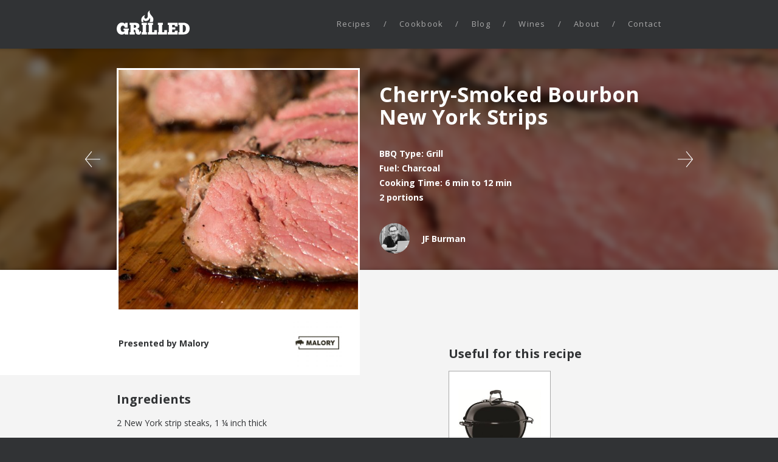

--- FILE ---
content_type: text/html; charset=UTF-8
request_url: https://www.grilled.com/recipes/cherry-smoked-bourbon-new-york-strips
body_size: 11735
content:
<!DOCTYPE html>
<!--[if lt IE 7]> <html class="no-js lt-ie9 lt-ie8 lt-ie7" lang="en-US"> <![endif]-->
<!--[if IE 7]> <html class="no-js lt-ie9 lt-ie8" lang="en-US"> <![endif]-->
<!--[if IE 8]> <html class="no-js lt-ie9" lang="en-US"> <![endif]-->
<!--[if gt IE 8]><!--> <html class="no-js" lang="en-US"> <!--<![endif]-->
	<head prefix="og: http://ogp.me/ns# fb: http://ogp.me/ns/fb# article: http://ogp.me/ns/article#">
		<meta charset="UTF-8">
		<meta http-equiv="X-UA-Compatible" content="IE=edge">
		<meta name="viewport" content="width=device-width, initial-scale=1" />
		<link type="text/plain" rel="author" href="/humans.txt" />

		<title>Cherry-Smoked Bourbon New York Strips - GRILLED</title>
		<link rel="profile" href="https://gmpg.org/xfn/11">

		<meta name="theme-color" content="#313335">

		<link rel="apple-touch-icon" sizes="180x180" href="https://www.grilled.com/wp-content/themes/recipes-child/public/apple-touch-icon.png">
		<link rel="icon" sizes="16x16" href="https://www.grilled.com/wp-content/themes/recipes-child/public/favicon-16.png">
		<link rel="icon" sizes="32x32" href="https://www.grilled.com/wp-content/themes/recipes-child/public/favicon-32.png">
		<link rel="icon" sizes="48x48" href="https://www.grilled.com/wp-content/themes/recipes-child/public/favicon-48.png">
		<link rel="icon" sizes="96x96" href="https://www.grilled.com/wp-content/themes/recipes-child/public/favicon-96.png">
		<link rel="icon" sizes="144x144" href="https://www.grilled.com/wp-content/themes/recipes-child/public/favicon-144.png">
		<link rel="manifest" href="/site.webmanifest">

		<style id="" media="all">/* cyrillic-ext */
@font-face {
  font-family: 'Open Sans';
  font-style: normal;
  font-weight: 400;
  font-stretch: 100%;
  font-display: swap;
  src: url(/fonts.gstatic.com/s/opensans/v44/memvYaGs126MiZpBA-UvWbX2vVnXBbObj2OVTSKmu0SC55K5gw.woff2) format('woff2');
  unicode-range: U+0460-052F, U+1C80-1C8A, U+20B4, U+2DE0-2DFF, U+A640-A69F, U+FE2E-FE2F;
}
/* cyrillic */
@font-face {
  font-family: 'Open Sans';
  font-style: normal;
  font-weight: 400;
  font-stretch: 100%;
  font-display: swap;
  src: url(/fonts.gstatic.com/s/opensans/v44/memvYaGs126MiZpBA-UvWbX2vVnXBbObj2OVTSumu0SC55K5gw.woff2) format('woff2');
  unicode-range: U+0301, U+0400-045F, U+0490-0491, U+04B0-04B1, U+2116;
}
/* greek-ext */
@font-face {
  font-family: 'Open Sans';
  font-style: normal;
  font-weight: 400;
  font-stretch: 100%;
  font-display: swap;
  src: url(/fonts.gstatic.com/s/opensans/v44/memvYaGs126MiZpBA-UvWbX2vVnXBbObj2OVTSOmu0SC55K5gw.woff2) format('woff2');
  unicode-range: U+1F00-1FFF;
}
/* greek */
@font-face {
  font-family: 'Open Sans';
  font-style: normal;
  font-weight: 400;
  font-stretch: 100%;
  font-display: swap;
  src: url(/fonts.gstatic.com/s/opensans/v44/memvYaGs126MiZpBA-UvWbX2vVnXBbObj2OVTSymu0SC55K5gw.woff2) format('woff2');
  unicode-range: U+0370-0377, U+037A-037F, U+0384-038A, U+038C, U+038E-03A1, U+03A3-03FF;
}
/* hebrew */
@font-face {
  font-family: 'Open Sans';
  font-style: normal;
  font-weight: 400;
  font-stretch: 100%;
  font-display: swap;
  src: url(/fonts.gstatic.com/s/opensans/v44/memvYaGs126MiZpBA-UvWbX2vVnXBbObj2OVTS2mu0SC55K5gw.woff2) format('woff2');
  unicode-range: U+0307-0308, U+0590-05FF, U+200C-2010, U+20AA, U+25CC, U+FB1D-FB4F;
}
/* math */
@font-face {
  font-family: 'Open Sans';
  font-style: normal;
  font-weight: 400;
  font-stretch: 100%;
  font-display: swap;
  src: url(/fonts.gstatic.com/s/opensans/v44/memvYaGs126MiZpBA-UvWbX2vVnXBbObj2OVTVOmu0SC55K5gw.woff2) format('woff2');
  unicode-range: U+0302-0303, U+0305, U+0307-0308, U+0310, U+0312, U+0315, U+031A, U+0326-0327, U+032C, U+032F-0330, U+0332-0333, U+0338, U+033A, U+0346, U+034D, U+0391-03A1, U+03A3-03A9, U+03B1-03C9, U+03D1, U+03D5-03D6, U+03F0-03F1, U+03F4-03F5, U+2016-2017, U+2034-2038, U+203C, U+2040, U+2043, U+2047, U+2050, U+2057, U+205F, U+2070-2071, U+2074-208E, U+2090-209C, U+20D0-20DC, U+20E1, U+20E5-20EF, U+2100-2112, U+2114-2115, U+2117-2121, U+2123-214F, U+2190, U+2192, U+2194-21AE, U+21B0-21E5, U+21F1-21F2, U+21F4-2211, U+2213-2214, U+2216-22FF, U+2308-230B, U+2310, U+2319, U+231C-2321, U+2336-237A, U+237C, U+2395, U+239B-23B7, U+23D0, U+23DC-23E1, U+2474-2475, U+25AF, U+25B3, U+25B7, U+25BD, U+25C1, U+25CA, U+25CC, U+25FB, U+266D-266F, U+27C0-27FF, U+2900-2AFF, U+2B0E-2B11, U+2B30-2B4C, U+2BFE, U+3030, U+FF5B, U+FF5D, U+1D400-1D7FF, U+1EE00-1EEFF;
}
/* symbols */
@font-face {
  font-family: 'Open Sans';
  font-style: normal;
  font-weight: 400;
  font-stretch: 100%;
  font-display: swap;
  src: url(/fonts.gstatic.com/s/opensans/v44/memvYaGs126MiZpBA-UvWbX2vVnXBbObj2OVTUGmu0SC55K5gw.woff2) format('woff2');
  unicode-range: U+0001-000C, U+000E-001F, U+007F-009F, U+20DD-20E0, U+20E2-20E4, U+2150-218F, U+2190, U+2192, U+2194-2199, U+21AF, U+21E6-21F0, U+21F3, U+2218-2219, U+2299, U+22C4-22C6, U+2300-243F, U+2440-244A, U+2460-24FF, U+25A0-27BF, U+2800-28FF, U+2921-2922, U+2981, U+29BF, U+29EB, U+2B00-2BFF, U+4DC0-4DFF, U+FFF9-FFFB, U+10140-1018E, U+10190-1019C, U+101A0, U+101D0-101FD, U+102E0-102FB, U+10E60-10E7E, U+1D2C0-1D2D3, U+1D2E0-1D37F, U+1F000-1F0FF, U+1F100-1F1AD, U+1F1E6-1F1FF, U+1F30D-1F30F, U+1F315, U+1F31C, U+1F31E, U+1F320-1F32C, U+1F336, U+1F378, U+1F37D, U+1F382, U+1F393-1F39F, U+1F3A7-1F3A8, U+1F3AC-1F3AF, U+1F3C2, U+1F3C4-1F3C6, U+1F3CA-1F3CE, U+1F3D4-1F3E0, U+1F3ED, U+1F3F1-1F3F3, U+1F3F5-1F3F7, U+1F408, U+1F415, U+1F41F, U+1F426, U+1F43F, U+1F441-1F442, U+1F444, U+1F446-1F449, U+1F44C-1F44E, U+1F453, U+1F46A, U+1F47D, U+1F4A3, U+1F4B0, U+1F4B3, U+1F4B9, U+1F4BB, U+1F4BF, U+1F4C8-1F4CB, U+1F4D6, U+1F4DA, U+1F4DF, U+1F4E3-1F4E6, U+1F4EA-1F4ED, U+1F4F7, U+1F4F9-1F4FB, U+1F4FD-1F4FE, U+1F503, U+1F507-1F50B, U+1F50D, U+1F512-1F513, U+1F53E-1F54A, U+1F54F-1F5FA, U+1F610, U+1F650-1F67F, U+1F687, U+1F68D, U+1F691, U+1F694, U+1F698, U+1F6AD, U+1F6B2, U+1F6B9-1F6BA, U+1F6BC, U+1F6C6-1F6CF, U+1F6D3-1F6D7, U+1F6E0-1F6EA, U+1F6F0-1F6F3, U+1F6F7-1F6FC, U+1F700-1F7FF, U+1F800-1F80B, U+1F810-1F847, U+1F850-1F859, U+1F860-1F887, U+1F890-1F8AD, U+1F8B0-1F8BB, U+1F8C0-1F8C1, U+1F900-1F90B, U+1F93B, U+1F946, U+1F984, U+1F996, U+1F9E9, U+1FA00-1FA6F, U+1FA70-1FA7C, U+1FA80-1FA89, U+1FA8F-1FAC6, U+1FACE-1FADC, U+1FADF-1FAE9, U+1FAF0-1FAF8, U+1FB00-1FBFF;
}
/* vietnamese */
@font-face {
  font-family: 'Open Sans';
  font-style: normal;
  font-weight: 400;
  font-stretch: 100%;
  font-display: swap;
  src: url(/fonts.gstatic.com/s/opensans/v44/memvYaGs126MiZpBA-UvWbX2vVnXBbObj2OVTSCmu0SC55K5gw.woff2) format('woff2');
  unicode-range: U+0102-0103, U+0110-0111, U+0128-0129, U+0168-0169, U+01A0-01A1, U+01AF-01B0, U+0300-0301, U+0303-0304, U+0308-0309, U+0323, U+0329, U+1EA0-1EF9, U+20AB;
}
/* latin-ext */
@font-face {
  font-family: 'Open Sans';
  font-style: normal;
  font-weight: 400;
  font-stretch: 100%;
  font-display: swap;
  src: url(/fonts.gstatic.com/s/opensans/v44/memvYaGs126MiZpBA-UvWbX2vVnXBbObj2OVTSGmu0SC55K5gw.woff2) format('woff2');
  unicode-range: U+0100-02BA, U+02BD-02C5, U+02C7-02CC, U+02CE-02D7, U+02DD-02FF, U+0304, U+0308, U+0329, U+1D00-1DBF, U+1E00-1E9F, U+1EF2-1EFF, U+2020, U+20A0-20AB, U+20AD-20C0, U+2113, U+2C60-2C7F, U+A720-A7FF;
}
/* latin */
@font-face {
  font-family: 'Open Sans';
  font-style: normal;
  font-weight: 400;
  font-stretch: 100%;
  font-display: swap;
  src: url(/fonts.gstatic.com/s/opensans/v44/memvYaGs126MiZpBA-UvWbX2vVnXBbObj2OVTS-mu0SC55I.woff2) format('woff2');
  unicode-range: U+0000-00FF, U+0131, U+0152-0153, U+02BB-02BC, U+02C6, U+02DA, U+02DC, U+0304, U+0308, U+0329, U+2000-206F, U+20AC, U+2122, U+2191, U+2193, U+2212, U+2215, U+FEFF, U+FFFD;
}
/* cyrillic-ext */
@font-face {
  font-family: 'Open Sans';
  font-style: normal;
  font-weight: 700;
  font-stretch: 100%;
  font-display: swap;
  src: url(/fonts.gstatic.com/s/opensans/v44/memvYaGs126MiZpBA-UvWbX2vVnXBbObj2OVTSKmu0SC55K5gw.woff2) format('woff2');
  unicode-range: U+0460-052F, U+1C80-1C8A, U+20B4, U+2DE0-2DFF, U+A640-A69F, U+FE2E-FE2F;
}
/* cyrillic */
@font-face {
  font-family: 'Open Sans';
  font-style: normal;
  font-weight: 700;
  font-stretch: 100%;
  font-display: swap;
  src: url(/fonts.gstatic.com/s/opensans/v44/memvYaGs126MiZpBA-UvWbX2vVnXBbObj2OVTSumu0SC55K5gw.woff2) format('woff2');
  unicode-range: U+0301, U+0400-045F, U+0490-0491, U+04B0-04B1, U+2116;
}
/* greek-ext */
@font-face {
  font-family: 'Open Sans';
  font-style: normal;
  font-weight: 700;
  font-stretch: 100%;
  font-display: swap;
  src: url(/fonts.gstatic.com/s/opensans/v44/memvYaGs126MiZpBA-UvWbX2vVnXBbObj2OVTSOmu0SC55K5gw.woff2) format('woff2');
  unicode-range: U+1F00-1FFF;
}
/* greek */
@font-face {
  font-family: 'Open Sans';
  font-style: normal;
  font-weight: 700;
  font-stretch: 100%;
  font-display: swap;
  src: url(/fonts.gstatic.com/s/opensans/v44/memvYaGs126MiZpBA-UvWbX2vVnXBbObj2OVTSymu0SC55K5gw.woff2) format('woff2');
  unicode-range: U+0370-0377, U+037A-037F, U+0384-038A, U+038C, U+038E-03A1, U+03A3-03FF;
}
/* hebrew */
@font-face {
  font-family: 'Open Sans';
  font-style: normal;
  font-weight: 700;
  font-stretch: 100%;
  font-display: swap;
  src: url(/fonts.gstatic.com/s/opensans/v44/memvYaGs126MiZpBA-UvWbX2vVnXBbObj2OVTS2mu0SC55K5gw.woff2) format('woff2');
  unicode-range: U+0307-0308, U+0590-05FF, U+200C-2010, U+20AA, U+25CC, U+FB1D-FB4F;
}
/* math */
@font-face {
  font-family: 'Open Sans';
  font-style: normal;
  font-weight: 700;
  font-stretch: 100%;
  font-display: swap;
  src: url(/fonts.gstatic.com/s/opensans/v44/memvYaGs126MiZpBA-UvWbX2vVnXBbObj2OVTVOmu0SC55K5gw.woff2) format('woff2');
  unicode-range: U+0302-0303, U+0305, U+0307-0308, U+0310, U+0312, U+0315, U+031A, U+0326-0327, U+032C, U+032F-0330, U+0332-0333, U+0338, U+033A, U+0346, U+034D, U+0391-03A1, U+03A3-03A9, U+03B1-03C9, U+03D1, U+03D5-03D6, U+03F0-03F1, U+03F4-03F5, U+2016-2017, U+2034-2038, U+203C, U+2040, U+2043, U+2047, U+2050, U+2057, U+205F, U+2070-2071, U+2074-208E, U+2090-209C, U+20D0-20DC, U+20E1, U+20E5-20EF, U+2100-2112, U+2114-2115, U+2117-2121, U+2123-214F, U+2190, U+2192, U+2194-21AE, U+21B0-21E5, U+21F1-21F2, U+21F4-2211, U+2213-2214, U+2216-22FF, U+2308-230B, U+2310, U+2319, U+231C-2321, U+2336-237A, U+237C, U+2395, U+239B-23B7, U+23D0, U+23DC-23E1, U+2474-2475, U+25AF, U+25B3, U+25B7, U+25BD, U+25C1, U+25CA, U+25CC, U+25FB, U+266D-266F, U+27C0-27FF, U+2900-2AFF, U+2B0E-2B11, U+2B30-2B4C, U+2BFE, U+3030, U+FF5B, U+FF5D, U+1D400-1D7FF, U+1EE00-1EEFF;
}
/* symbols */
@font-face {
  font-family: 'Open Sans';
  font-style: normal;
  font-weight: 700;
  font-stretch: 100%;
  font-display: swap;
  src: url(/fonts.gstatic.com/s/opensans/v44/memvYaGs126MiZpBA-UvWbX2vVnXBbObj2OVTUGmu0SC55K5gw.woff2) format('woff2');
  unicode-range: U+0001-000C, U+000E-001F, U+007F-009F, U+20DD-20E0, U+20E2-20E4, U+2150-218F, U+2190, U+2192, U+2194-2199, U+21AF, U+21E6-21F0, U+21F3, U+2218-2219, U+2299, U+22C4-22C6, U+2300-243F, U+2440-244A, U+2460-24FF, U+25A0-27BF, U+2800-28FF, U+2921-2922, U+2981, U+29BF, U+29EB, U+2B00-2BFF, U+4DC0-4DFF, U+FFF9-FFFB, U+10140-1018E, U+10190-1019C, U+101A0, U+101D0-101FD, U+102E0-102FB, U+10E60-10E7E, U+1D2C0-1D2D3, U+1D2E0-1D37F, U+1F000-1F0FF, U+1F100-1F1AD, U+1F1E6-1F1FF, U+1F30D-1F30F, U+1F315, U+1F31C, U+1F31E, U+1F320-1F32C, U+1F336, U+1F378, U+1F37D, U+1F382, U+1F393-1F39F, U+1F3A7-1F3A8, U+1F3AC-1F3AF, U+1F3C2, U+1F3C4-1F3C6, U+1F3CA-1F3CE, U+1F3D4-1F3E0, U+1F3ED, U+1F3F1-1F3F3, U+1F3F5-1F3F7, U+1F408, U+1F415, U+1F41F, U+1F426, U+1F43F, U+1F441-1F442, U+1F444, U+1F446-1F449, U+1F44C-1F44E, U+1F453, U+1F46A, U+1F47D, U+1F4A3, U+1F4B0, U+1F4B3, U+1F4B9, U+1F4BB, U+1F4BF, U+1F4C8-1F4CB, U+1F4D6, U+1F4DA, U+1F4DF, U+1F4E3-1F4E6, U+1F4EA-1F4ED, U+1F4F7, U+1F4F9-1F4FB, U+1F4FD-1F4FE, U+1F503, U+1F507-1F50B, U+1F50D, U+1F512-1F513, U+1F53E-1F54A, U+1F54F-1F5FA, U+1F610, U+1F650-1F67F, U+1F687, U+1F68D, U+1F691, U+1F694, U+1F698, U+1F6AD, U+1F6B2, U+1F6B9-1F6BA, U+1F6BC, U+1F6C6-1F6CF, U+1F6D3-1F6D7, U+1F6E0-1F6EA, U+1F6F0-1F6F3, U+1F6F7-1F6FC, U+1F700-1F7FF, U+1F800-1F80B, U+1F810-1F847, U+1F850-1F859, U+1F860-1F887, U+1F890-1F8AD, U+1F8B0-1F8BB, U+1F8C0-1F8C1, U+1F900-1F90B, U+1F93B, U+1F946, U+1F984, U+1F996, U+1F9E9, U+1FA00-1FA6F, U+1FA70-1FA7C, U+1FA80-1FA89, U+1FA8F-1FAC6, U+1FACE-1FADC, U+1FADF-1FAE9, U+1FAF0-1FAF8, U+1FB00-1FBFF;
}
/* vietnamese */
@font-face {
  font-family: 'Open Sans';
  font-style: normal;
  font-weight: 700;
  font-stretch: 100%;
  font-display: swap;
  src: url(/fonts.gstatic.com/s/opensans/v44/memvYaGs126MiZpBA-UvWbX2vVnXBbObj2OVTSCmu0SC55K5gw.woff2) format('woff2');
  unicode-range: U+0102-0103, U+0110-0111, U+0128-0129, U+0168-0169, U+01A0-01A1, U+01AF-01B0, U+0300-0301, U+0303-0304, U+0308-0309, U+0323, U+0329, U+1EA0-1EF9, U+20AB;
}
/* latin-ext */
@font-face {
  font-family: 'Open Sans';
  font-style: normal;
  font-weight: 700;
  font-stretch: 100%;
  font-display: swap;
  src: url(/fonts.gstatic.com/s/opensans/v44/memvYaGs126MiZpBA-UvWbX2vVnXBbObj2OVTSGmu0SC55K5gw.woff2) format('woff2');
  unicode-range: U+0100-02BA, U+02BD-02C5, U+02C7-02CC, U+02CE-02D7, U+02DD-02FF, U+0304, U+0308, U+0329, U+1D00-1DBF, U+1E00-1E9F, U+1EF2-1EFF, U+2020, U+20A0-20AB, U+20AD-20C0, U+2113, U+2C60-2C7F, U+A720-A7FF;
}
/* latin */
@font-face {
  font-family: 'Open Sans';
  font-style: normal;
  font-weight: 700;
  font-stretch: 100%;
  font-display: swap;
  src: url(/fonts.gstatic.com/s/opensans/v44/memvYaGs126MiZpBA-UvWbX2vVnXBbObj2OVTS-mu0SC55I.woff2) format('woff2');
  unicode-range: U+0000-00FF, U+0131, U+0152-0153, U+02BB-02BC, U+02C6, U+02DA, U+02DC, U+0304, U+0308, U+0329, U+2000-206F, U+20AC, U+2122, U+2191, U+2193, U+2212, U+2215, U+FEFF, U+FFFD;
}
</style>
		<link rel="stylesheet" href="https://www.grilled.com/wp-content/themes/recipes-child/public/dist/app.bundle.css?t=152546032897x">

<!-- This site is optimized with the Yoast SEO plugin v11.1 - https://yoast.com/wordpress/plugins/seo/ -->
<link rel="canonical" href="https://www.grilled.com/recipes/cherry-smoked-bourbon-new-york-strips" />
<meta property="og:locale" content="en_US" />
<meta property="og:type" content="article" />
<meta property="og:title" content="Cherry-Smoked Bourbon New York Strips - GRILLED" />
<meta property="og:description" content="Preheat your grill for direct grilling at high temperature; With a marinade injector,…" />
<meta property="og:url" content="https://www.grilled.com/recipes/cherry-smoked-bourbon-new-york-strips" />
<meta property="og:site_name" content="GRILLED" />
<meta property="article:publisher" content="https://www.facebook.com/betterbegrilled" />
<meta property="article:author" content="https://www.facebook.com/jeanfrancois.burman" />
<meta property="article:tag" content="advertise" />
<meta property="article:tag" content="bourbon" />
<meta property="article:tag" content="Cherry wood" />
<meta property="article:tag" content="Oak wood" />
<meta property="article:tag" content="steak" />
<meta property="fb:app_id" content="118202248587932" />
<meta property="og:image" content="https://www.grilled.com/wp-content/themes/recipes-child/public/images/og-default.jpg" />
<meta property="og:image:secure_url" content="https://www.grilled.com/wp-content/themes/recipes-child/public/images/og-default.jpg" />
<meta name="twitter:card" content="summary" />
<meta name="twitter:description" content="Preheat your grill for direct grilling at high temperature; With a marinade injector,…" />
<meta name="twitter:title" content="Cherry-Smoked Bourbon New York Strips - GRILLED" />
<meta name="twitter:image" content="https://www.grilled.com/wp-content/uploads/2016/11/20161113_124136.jpg" />
<script type='application/ld+json' class='yoast-schema-graph yoast-schema-graph--main'>{"@context":"https://schema.org","@graph":[{"@type":"Organization","@id":"https://www.grilled.com/#organization","name":"Grilled","url":"https://www.grilled.com/","sameAs":["https://www.facebook.com/betterbegrilled","https://www.instagram.com/betterbegrilled"],"logo":{"@type":"ImageObject","@id":"https://www.grilled.com/#logo","url":"/wp-content/themes/recipes-child/public/images/logo.svg","caption":"Grilled"},"image":{"@id":"https://www.grilled.com/#logo"}},{"@type":"WebSite","@id":"https://www.grilled.com/#website","url":"https://www.grilled.com/","name":"GRILLED","publisher":{"@id":"https://www.grilled.com/#organization"},"potentialAction":{"@type":"SearchAction","target":"https://www.grilled.com/?s={search_term_string}","query-input":"required name=search_term_string"}},{"@type":"WebPage","@id":"https://www.grilled.com/recipes/cherry-smoked-bourbon-new-york-strips#webpage","url":"https://www.grilled.com/recipes/cherry-smoked-bourbon-new-york-strips","inLanguage":"en-US","name":"Cherry-Smoked Bourbon New York Strips - GRILLED","isPartOf":{"@id":"https://www.grilled.com/#website"},"image":{"@type":"ImageObject","@id":"https://www.grilled.com/recipes/cherry-smoked-bourbon-new-york-strips#primaryimage","url":"https://www.grilled.com/wp-content/uploads/2016/11/20161113_124136.jpg","width":2048,"height":1386},"primaryImageOfPage":{"@id":"https://www.grilled.com/recipes/cherry-smoked-bourbon-new-york-strips#primaryimage"},"datePublished":"2016-11-22T17:57:38+00:00","dateModified":"2021-09-27T21:36:24+00:00"}]}</script>
<!-- / Yoast SEO plugin. -->

<link rel='dns-prefetch' href='//s.w.org' />
<style type="text/css">
img.wp-smiley,
img.emoji {
	display: inline !important;
	border: none !important;
	box-shadow: none !important;
	height: 1em !important;
	width: 1em !important;
	margin: 0 .07em !important;
	vertical-align: -0.1em !important;
	background: none !important;
	padding: 0 !important;
}
</style>
<link rel='stylesheet' id='contact-form-7-css'  href='https://www.grilled.com/wp-content/plugins/contact-form-7/includes/css/styles.css?ver=4.9.1' type='text/css' media='all' />
<script type='text/javascript' src='https://www.grilled.com/wp-includes/js/jquery/jquery.js?ver=1.12.4'></script>
<script type='text/javascript' src='https://www.grilled.com/wp-includes/js/jquery/jquery-migrate.min.js?ver=1.4.1'></script>
<script>window.dataLayer = window.dataLayer || [];</script>				<style>.async-hide { opacity: 0 !important} </style>
				<script>(function(a,s,y,n,c,h,i,d,e){s.className+=' '+y;h.start=1*new Date;
				h.end=i=function(){s.className=s.className.replace(RegExp(' ?'+y),'')};
				(a[n]=a[n]||[]).hide=h;setTimeout(function(){i();h.end=null},c);h.timeout=c;
				})(window,document.documentElement,'async-hide','dataLayer',4000,
				{'GTM-NDKQKL7':true});</script>
				<script>
				(function(i,s,o,g,r,a,m){i['GoogleAnalyticsObject']=r;i[r]=i[r]||function(){
				(i[r].q=i[r].q||[]).push(arguments)},i[r].l=1*new Date();a=s.createElement(o),
				m=s.getElementsByTagName(o)[0];a.async=1;a.src=g;m.parentNode.insertBefore(a,m)
				})(window,document,'script','https://www.google-analytics.com/analytics.js','ga');

				ga('create', 'UA-79018045-1', 'auto');
					ga('require', 'GTM-NDKQKL7');
				</script>
				<script>(function(w,d,s,l,i){w[l]=w[l]||[];w[l].push({'gtm.start':
				new Date().getTime(),event:'gtm.js'});var f=d.getElementsByTagName(s)[0],
				j=d.createElement(s),dl=l!='dataLayer'?'&l='+l:'';j.async=true;j.src=
				'https://www.googletagmanager.com/gtm.js?id='+i+dl+'&gtm_auth=1Zm07EBYfqiKO0vrk9Yylw&gtm_preview=env-2&gtm_cookies_win=x';f.parentNode.insertBefore(j,f);
				})(window,document,'script','dataLayer','GTM-TQZ42HP');</script>
<link rel='https://api.w.org/' href='https://www.grilled.com/wp-json/' />
<link rel="EditURI" type="application/rsd+xml" title="RSD" href="https://www.grilled.com/xmlrpc.php?rsd" />
<link rel="wlwmanifest" type="application/wlwmanifest+xml" href="https://www.grilled.com/wp-includes/wlwmanifest.xml" /> 
<link rel='shortlink' href='https://www.grilled.com/?p=639' />
<link rel="alternate" type="application/json+oembed" href="https://www.grilled.com/wp-json/oembed/1.0/embed?url=https%3A%2F%2Fwww.grilled.com%2Frecipes%2Fcherry-smoked-bourbon-new-york-strips" />
<link rel="alternate" type="text/xml+oembed" href="https://www.grilled.com/wp-json/oembed/1.0/embed?url=https%3A%2F%2Fwww.grilled.com%2Frecipes%2Fcherry-smoked-bourbon-new-york-strips&#038;format=xml" />
				<script async src="https://pagead2.googlesyndication.com/pagead/js/adsbygoogle.js?client=ca-pub-3408074801965762" crossorigin="anonymous"></script>
		<meta property="author" content="JF Burman">
<script type="application/ld+json">{"@context":"http://schema.org","@type":"Recipe","image":["https://www.grilled.com/wp-content/uploads/2016/11/20161113_124136-520x520.jpg","https://www.grilled.com/wp-content/uploads/2016/11/20161113_124136-1440x1080.jpg","https://www.grilled.com/wp-content/uploads/2016/11/20161113_124136-1920x1080.jpg"],"name":"Cherry-Smoked Bourbon[br]New York Strips","author":{"@type":"Person","name":"JF Burman","url":"https://www.grilled.com/author/jf-burman"},"cookTime":"PT6M","datePublished":"2016-11-22","dateModified":"2021-09-27","recipeIngredient":["2 New York strip steaks, 1 \u00bc inch thick","4 oz Kentucky straight bourbon whiskey","1 tbsp Coarse sea salt","1 tbsp Freshly ground black pepper","1 cup Cherry and oak wood chips"],"recipeInstructions":[{"@type":"HowToStep","text":"Preheat your grill for direct grilling\u00a0at high temperature;"},{"@type":"HowToStep","text":"With a marinade injector, inject about 2 oz of bourbon into each steak at different places;"},{"@type":"HowToStep","text":"Toss the wood chips on the hot coals and place the steaks on the grill over direct heat. 2 to 3 minutes per side for a rare to medium rare steak and 4 to 6 minutes for medium to medium well;"},{"@type":"HowToStep","text":"Season the steaks with coarse sea salt and freshly cracked black pepper."}],"isPartOf":{"@id":"https://www.grilled.com/recipes/cherry-smoked-bourbon-new-york-strips#webpage"},"keywords":"Cherry-Smoked Bourbon[br]New York Strips,bbq recipe","video":{"@type":"VideoObject","description":"Cherry-Smoked Bourbon[br]New York Strips recipe video","name":"Cherry-Smoked Bourbon[br]New York Strips","thumbnailUrl":["https://www.grilled.com/wp-content/uploads/2016/11/20161113_124136-520x520.jpg","https://www.grilled.com/wp-content/uploads/2016/11/20161113_124136-1440x1080.jpg","https://www.grilled.com/wp-content/uploads/2016/11/20161113_124136-1920x1080.jpg"],"uploadDate":"2016-11-22","embedUrl":"https://www.facebook.com/betterbegrilled/videos/1168604723174561"},"recipeYield":"2 portions"}</script>	</head>
<body data-page="single-recipe">
	<!-- Google Tag Manager (noscript) -->
	<noscript><iframe src="https://www.googletagmanager.com/ns.html?id=GTM-TQZ42HP"
	height="0" width="0" style="display:none;visibility:hidden"></iframe></noscript>
	<!-- End Google Tag Manager (noscript) -->
<header class="main">
	<div id="header-content">
		<div id="mobile-header">
			<a class="logo-link" href="https://www.grilled.com">
				<?xml version="1.0" encoding="utf-8"?>
<svg version="1.1" xmlns="http://www.w3.org/2000/svg" xmlns:xlink="http://www.w3.org/1999/xlink" x="0px" y="0px"
	 viewBox="0 0 351.3 114.6" enable-background="new 0 0 351.3 114.6" xml:space="preserve">
<path class="logo" fill="#222121" d="M37.4,108.7c-1.7,2.9-6.6,5.7-12.7,5.7C10.9,114.4,0,103.7,0,86.7c0-17.2,11.9-29,24.2-29
	c11.4,0,14.1,5.4,15.4,6.6l1.7-5.7h11.7v23.2H38.8c-0.2-6.4-4.3-10-9-10c-6.4,0-10.8,6.9-10.8,14.8c0,8,3.9,14.5,10.8,14.5
	c4.5,0,6.4-1.8,7.6-3.9V94h-4.8v-8.4h26.1V94h-3.1v19.7H39.8L37.4,108.7z M87.5,58.6c18.3,0,21.8,7.2,21.8,16.2
	c0,6.1-4.9,10.5-11.4,11.4c5.4,0.8,10.3,5.5,10.3,11.2c0,3.4,0.5,5.4,1.9,5.4c1.2,0,1.8-0.9,1.8-2.5v-2.6h5.3v4.3
	c0,6.5-2.8,12.6-11.5,12.6c-10.3,0-15.3-5.4-15.3-14.6c0-7.2-0.9-8.9-7.9-8.9v12.2h4.8v10.4H61.9v-10.4h4.4V69h-4.4V58.6H87.5z
	 M82.5,82.3H86c4.6,0,7.6-2.2,7.6-6.4c0-4.6-2.6-7-7.2-7h-3.9V82.3z M146,58.6V69h-4.9v34.2h4.9v10.5h-26.1v-10.5h5V69h-5V58.6H146z
	 M174.8,58.6V69h-4.2v34.2h10.2v-10H194v20.5h-44.1v-10.5h4.3V69h-4.3V58.6H174.8z M222.8,58.6V69h-4.2v34.2h10.2v-10h13.2v20.5H198
	v-10.5h4.3V69H198V58.6H222.8z M293.5,58.6V76h-13.6v-7h-12.6v10.9h15v10.5h-15v12.8h12.6v-7.3h13.6v17.8H246v-10.5h5V69h-5V58.6
	H293.5z M297.4,103.2h4.9V69h-4.9V58.6h24c19.1,0,29.9,11.7,29.9,26.8c0,18-10.9,28.3-30.2,28.3h-23.7V103.2z M321.4,103.2
	c8.3-0.2,11.8-8,11.8-17.8c0-8.4-3.5-16.4-11.8-16.4h-3v34.2H321.4z M129.3,54.9c-1.5-2.9-1.8-6.5-0.7-12.5c4.6,16,30,6.2,30-8.1
	c3.6,5.2,3.6,15.5-1.3,20.7h16.1c1.9-2.9,3.3-7.6,3.3-12.2c0-5.4-2.7-10.5-6.2-14.5c-6.6-7.7-16-17.6-10.8-28.2
	c-3.5,2.5-9,6.8-10.2,13.1c-1.5,7.7,2.4,14.6-1.5,20.7c-2.4,3.7-6.6,7.2-11.4,4.5c-5.9-3.3-2.9-12.5-0.1-16.6
	c-14.2,5.6-22.3,18.6-16.2,33.2H129.3z"/>
</svg>
			</a>
			<div id="mobile-menu-hamburger">
				<span></span>
				<span></span>
				<span></span>
				<span></span>
			</div>
		</div>
		<div id="mobile-menu">
			<nav class="main">
<a href="/" class="first">Recipes</a><span class="sep">/</span><a href="https://www.grilled.com/cookbook" class="">Cookbook</a><span class="sep">/</span><a href="/blog/" class="">Blog</a><span class="sep">/</span><a href="https://www.grilled.com/wines" class="">Wines</a><span class="sep">/</span><a href="https://www.grilled.com/about" class="">About</a><span class="sep">/</span><a href="https://www.grilled.com/contact" class="last">Contact</a>			</nav>
			<div class="socials">
				<a href="https://www.facebook.com/betterbegrilled" class="social track" title="Go see our Facebook page!"><svg class="social-facebook" viewBox="0 0 53 53" version="1.1" xmlns="http://www.w3.org/2000/svg" xmlns:xlink="http://www.w3.org/1999/xlink">
    <circle class="circle" fill="#696969" cx="26.5" cy="26.5" r="26.5"></circle>
    <path class="logo" fill="#313335" d="M28.0836228,40.1590909 L22.2084957,40.1590909 L22.2084957,26.3050696 L19.2727273,26.3050696 L19.2727273,21.5314386 L22.2084957,21.5314386 L22.2084957,18.6655115 C22.2084957,14.7714176 23.8653067,12.4545455 28.5754605,12.4545455 L32.4958019,12.4545455 L32.4958019,17.229925 L30.0455885,17.229925 C28.2119673,17.229925 28.0908029,17.8970093 28.0908029,19.1420003 L28.0827252,21.5314386 L32.5227273,21.5314386 L32.0030666,26.3050696 L28.0827252,26.3050696 L28.0827252,40.1590909 L28.0836228,40.1590909 Z"></path>
</svg></a>
				<a href="https://www.instagram.com/betterbegrilled" class="social track" title="Go see our Instagram account!"><svg class="social-instagram" viewBox="0 0 53 53" version="1.1" xmlns="http://www.w3.org/2000/svg" xmlns:xlink="http://www.w3.org/1999/xlink">
    <circle class="circle" fill="#696969" cx="26.5" cy="26.5" r="26.5"></circle>
	<path class="logo" fill="#313335" d="M33.8895974,14.4545455 L19.1104026,14.4545455 C16.5438029,14.4545455 14.4545455,16.5423865 14.4545455,19.1104026 L14.4545455,33.8895974 C14.4545455,36.4576135 16.5438029,38.5454545 19.1104026,38.5454545 L33.8895974,38.5454545 C36.4561971,38.5454545 38.5454545,36.4576135 38.5454545,33.8895974 L38.5454545,19.1104026 C38.5454545,16.5423865 36.4561971,14.4545455 33.8895974,14.4545455 L33.8895974,14.4545455 Z M35.2253057,17.2321955 L35.7578893,17.2293627 L35.7578893,21.3129757 L31.6870243,21.3257237 L31.6728598,17.2421107 L35.2253057,17.2321955 L35.2253057,17.2321955 Z M23.0622862,24.0268857 C23.8328327,22.9588857 25.0849707,22.2591615 26.5,22.2591615 C27.9150293,22.2591615 29.1671673,22.9588857 29.9377138,24.0268857 C30.440552,24.723777 30.7408385,25.5764774 30.7408385,26.5 C30.7408385,28.8371355 28.8385519,30.7394221 26.5,30.7394221 C24.1628645,30.7394221 22.2605779,28.8371355 22.2605779,26.5 C22.2605779,25.5764774 22.5608644,24.723777 23.0622862,24.0268857 L23.0622862,24.0268857 Z M36.198404,33.8895974 C36.198404,35.1629821 35.1629821,36.198404 33.8895974,36.198404 L19.1104026,36.198404 C17.8370179,36.198404 16.801596,35.1629821 16.801596,33.8895974 L16.801596,24.0268857 L20.3993682,24.0268857 C20.0877501,24.7917664 19.9135273,25.626053 19.9135273,26.5 C19.9135273,30.1317669 22.8682331,33.0878891 26.5,33.0878891 C30.1331833,33.0878891 33.0878891,30.1317669 33.0878891,26.5 C33.0878891,25.626053 32.9108334,24.7917664 32.6020482,24.0268857 L36.198404,24.0268857 L36.198404,33.8895974 L36.198404,33.8895974 Z"></path>
</svg></a>
			</div>
			<p class="copyrights">GRILLED © 2026</p>
		</div>
	</div>
</header>	<div class="hero">
		<div class="hero-image" style="background-image: url('https://www.grilled.com/wp-content/uploads/2016/11/20161113_124136-800x450.jpg');"></div>
		<nav class="recipe">
				<a href="https://www.grilled.com/recipes/habanero-poppers" class="prev" title="Habanero Poppers"></a>
				<a href="https://www.grilled.com/recipes/cheese-flood-burgers" class="next" title="Cheese Flood Burgers"></a>
		</nav>
	</div>

	<article class="sponsored">
		<div class="wrapper">
			<header>
				<div class="image-wrapper">
					<img id="thumbnail" class="image" alt="Cherry-Smoked Bourbon[br]New York Strips" src="https://www.grilled.com/wp-content/uploads/2016/11/20161113_124136-520x520.jpg" />
						<div class="fb-video-wrapper">
							<div id="fb-video" class="fb-video" data-href="https://www.facebook.com/betterbegrilled/videos/1168604723174561/" data-allowfullscreen="true" data-show-text="false"></div>
							<div id="play-button" title="Play the video"></div>
						</div>
				</div>

					<div class="sponsor">
						<a href="https://malorycookware.com" class="name track" data-ga-action="click-presented-by" target="_blank">Presented by <span>Malory</span></a>
						<a href="https://malorycookware.com" target="_blank" class="logo track" data-ga-action="click-presented-by">
							<img src="https://www.grilled.com/wp-content/uploads/2017/08/Logo_Final_Dirtycrop3-200x200.jpg" alt="Malory">
						</a>
					</div>
				<div class="metas">
					<h1>Cherry-Smoked Bourbon<br> New York Strips</h1>

					<ul class="specs">
		<li>BBQ Type: Grill</li>
		<li>Fuel: Charcoal</li>
							<li>Cooking Time: 6 min to 12 min</li>
							<li>2 portions</li>
					</ul>

					<div class="author">
						<a href="https://www.grilled.com/author/jf-burman">
							<img src="https://www.grilled.com/wp-content/uploads/2018/03/20171002_162250-Edit-80-400x400.jpg" alt="JF Burman">
						</a>
						<a href="https://www.grilled.com/author/jf-burman" class="name"><div>JF Burman</div></a>
					</div>
				</div>
			</header>

			<div class="content">
				<main>
					<section id="ingredients">
						<h2>Ingredients</h2>
							<div class="group">
								<ul>
										<li>2 New York strip steaks, 1 ¼ inch thick</li>
										<li>4 oz - Kentucky straight bourbon whiskey</li>
										<li>1 tbsp - Coarse sea salt</li>
										<li>1 tbsp - Freshly ground black pepper</li>
										<li>1 cup - Cherry and oak wood chips</li>
								</ul>
							</div>
					</section>
					<section id="preparation">
						<h2>Preparation</h2>
<ol>
<li>Preheat your grill for direct grilling at high temperature;</li>
<li>With a marinade injector, inject about 2 oz of bourbon into each steak at different places;</li>
<li>Toss the wood chips on the hot coals and place the steaks on the grill over direct heat. 2 to 3 minutes per side for a rare to medium rare steak and 4 to 6 minutes for medium to medium well;</li>
<li>Season the steaks with coarse sea salt and freshly cracked black pepper.</li>
</ol>
<p><em>Suggestion: Serve with an &#8220;au jus&#8221; sauce made from beef broth, melted butter and seasonings.</em></p>
					</section>
				</main>

				<aside>
	<section id="products">
		<h2>Useful for this recipe</h2>
		<ul>
<li>
	<a class="product" data-product-id="weber22originalkettle" data-price="" href="https://www.amazon.com/Weber-Original-Premium-Charcoal-22-Inch/dp/B00MKB5TXA/ref=as_li_ss_tl?ref_=ast_sto_dp&th=1&psc=1&linkCode=ll1&tag=grilled0e-20&linkId=b4e674eb2734fb9fef43e5fa8498459e&language=en_US" target="_blank" title="Get this product on Amazon.">
		<div class="product-image"><img src="https://www.grilled.com/wp-content/uploads/2020/03/51yqirXm4qL._AC_SL1000_-250x400.jpg"></div>
		<div class="product-infos">
			<h3 class="product-title">Weber Original Kettle Premium Charcoal Grill, 22-Inch, Black</h3>
			<div class="product-price-infos">
<span class="sale-price"></span>			</div>
			<div class="product-source">Amazon</div>
		</div>
	</a>
</li><li>
	<a class="product" data-product-id="weber-7429-rapidfire-chimney-starter" data-price="" href="https://www.amazon.com/Weber-7429-Rapid-Chimney-Starter/dp/B07B5BHKDZ/ref=as_li_ss_tl?ac_md=0-0-d2ViZXIgY2hpbW5leSBzdGFydGVy-ac_d_rm&crid=39CGGC7IG8RWA&cv_ct_cx=weber+chimney+starter&dchild=1&keywords=weber+chimney+starter&pd_rd_i=B07B5BHKDZ&pd_rd_r=fd59b286-e425-4786-91e3-e28a7e0a5847&pd_rd_w=bHllA&pd_rd_wg=iPueB&pf_rd_p=ec111f65-4a46-499c-be78-f47997212bd0&pf_rd_r=XTBJ4AN2NA7K22746JT5&psc=1&qid=1584898758&sprefix=weber+chimney,aps,150&sr=1-1-12d4272d-8adb-4121-8624-135149aa9081&linkCode=ll1&tag=grilled0e-20&linkId=50cd0e3a6c49f85e88e79d4340a39492&language=en_US" target="_blank" title="Get this product on Amazon.">
		<div class="product-image"><img src="https://www.grilled.com/wp-content/uploads/2020/03/81mvI4chyDL._AC_SL1500_-345x400.jpg"></div>
		<div class="product-infos">
			<h3 class="product-title">Weber 7429 Rapidfire Chimney Starter</h3>
			<div class="product-price-infos">
<span class="sale-price"></span>			</div>
			<div class="product-source">Amazon</div>
		</div>
	</a>
</li>		</ul>
	</section>
				</aside>
			</div>
		</div>
	</article>
<section id="section-newsletter-subscription" class="newsletter-subsciption"></section>
<section class="recipes">
	<div class="wrapper">
		<h2>Cast-Iron Branded Steaks (<a href="https://www.grilled.com/collections/cast-iron-branded-steaks">see all</a>)</h2>
	<div class="Recipes">
		<nav>
			<div class="recipe">
	<a href="https://www.grilled.com/recipes/grilled-picanha-with-charred-jalapeno-chimichurri">
		<div class="recipe-thumbnail-box">
			<div class="recipe-thumbnail" style="background-image: url('https://www.grilled.com/wp-content/uploads/2021/07/Grilled-Picanha-with-Charred-Jalapeño-Chimichurri-01_wide_1920-400x400.jpg');"></div>
		</div>
		<div class="recipe-title"><div>Grilled Picanha with Charred Jalapeño Chimichurri</div></div>
	</a>
</div><div class="recipe">
	<a href="https://www.grilled.com/recipes/dry-aged-cowboy-ribeye-steaks">
		<div class="recipe-thumbnail-box">
			<div class="recipe-thumbnail" style="background-image: url('https://www.grilled.com/wp-content/uploads/2021/01/Dry-Aged-Cowboy-Ribeye-Steaks-02_wide_1920-400x400.jpg');"></div>
		</div>
		<div class="recipe-title"><div>Dry-Aged Cowboy Ribeye Steaks</div></div>
	</a>
</div><div class="recipe">
	<a href="https://www.grilled.com/recipes/double-barrel-shotgun-prime-rib">
		<div class="recipe-thumbnail-box">
			<div class="recipe-thumbnail" style="background-image: url('https://www.grilled.com/wp-content/uploads/2020/04/2020_02_07_Grilled_26627-400x400.jpg');"></div>
		</div>
		<div class="recipe-title"><div>Revolver Prime Rib</div></div>
	</a>
</div><div class="recipe">
	<a href="https://www.grilled.com/recipes/pesto-salmon-darnes">
		<div class="recipe-thumbnail-box">
			<div class="recipe-thumbnail" style="background-image: url('https://www.grilled.com/wp-content/uploads/2016/03/Grilled_PestoSalmonDarns_10793-400x400.jpg');"></div>
		</div>
		<div class="recipe-title"><div>Fire Roasted Salmon Darnes</div></div>
	</a>
</div>		</nav>
	</div>
	</div>
</section><section class="recipes">
	<div class="wrapper">
		<h2>'Cue + Bourbon (<a href="https://www.grilled.com/collections/cue-bourbon">see all</a>)</h2>
	<div class="Recipes">
		<nav>
			<div class="recipe">
	<a href="https://www.grilled.com/recipes/chipotle-bourbon-creme-brulee">
		<div class="recipe-thumbnail-box">
			<div class="recipe-thumbnail" style="background-image: url('https://www.grilled.com/wp-content/uploads/2022/09/PAD-2022-MC073-wide-e1663626686663-400x400.jpg');"></div>
		</div>
		<div class="recipe-title"><div>Chipotle Bourbon Crème Brûlée</div></div>
	</a>
</div><div class="recipe">
	<a href="https://www.grilled.com/recipes/bourbon-butter-pork-chops">
		<div class="recipe-thumbnail-box">
			<div class="recipe-thumbnail" style="background-image: url('https://www.grilled.com/wp-content/uploads/2020/09/Rosemary-Bourbon-Butter-Pork-Chops-01_wide_1920-400x400.jpg');"></div>
		</div>
		<div class="recipe-title"><div>Bourbon Butter Pork Chops</div></div>
	</a>
</div><div class="recipe">
	<a href="https://www.grilled.com/recipes/giant-smoked-rib-sandwich">
		<div class="recipe-thumbnail-box">
			<div class="recipe-thumbnail" style="background-image: url('https://www.grilled.com/wp-content/uploads/2018/03/20180316_104312-5-400x400.jpg');"></div>
		</div>
		<div class="recipe-title"><div>Giant Smoked Rib Sandwich with Chipotle Maple Jam</div></div>
	</a>
</div><div class="recipe">
	<a href="https://www.grilled.com/recipes/bacon-bourbon-pulled-chicken">
		<div class="recipe-thumbnail-box">
			<div class="recipe-thumbnail" style="background-image: url('https://www.grilled.com/wp-content/uploads/2017/06/20170626_180013-2-400x400.jpg');"></div>
		</div>
		<div class="recipe-title"><div>Bacon Bourbon Pulled Chicken</div></div>
	</a>
</div>		</nav>
	</div>
	</div>
</section><section class="recipes">
	<div class="wrapper">
		<h2>Char-Marks and Flare Ups (<a href="https://www.grilled.com/collections/char-marks-and-flare-ups">see all</a>)</h2>
	<div class="Recipes">
		<nav>
			<div class="recipe">
	<a href="https://www.grilled.com/recipes/grilled-shrimp-with-new-orleans-remoulade">
		<div class="recipe-thumbnail-box">
			<div class="recipe-thumbnail" style="background-image: url('https://www.grilled.com/wp-content/uploads/2021/07/Grilled-Shrimp-with-New-Orleans-Remoulade-01_wide_1920-400x400.jpg');"></div>
		</div>
		<div class="recipe-title"><div>Grilled Shrimp with New Orleans Remoulade</div></div>
	</a>
</div><div class="recipe">
	<a href="https://www.grilled.com/recipes/grilled-picanha-with-charred-jalapeno-chimichurri">
		<div class="recipe-thumbnail-box">
			<div class="recipe-thumbnail" style="background-image: url('https://www.grilled.com/wp-content/uploads/2021/07/Grilled-Picanha-with-Charred-Jalapeño-Chimichurri-01_wide_1920-400x400.jpg');"></div>
		</div>
		<div class="recipe-title"><div>Grilled Picanha with Charred Jalapeño Chimichurri</div></div>
	</a>
</div><div class="recipe">
	<a href="https://www.grilled.com/recipes/cornell-chicken">
		<div class="recipe-thumbnail-box">
			<div class="recipe-thumbnail" style="background-image: url('https://www.grilled.com/wp-content/uploads/2021/07/Cornell-Chicken-01_wide_1920-400x400.jpg');"></div>
		</div>
		<div class="recipe-title"><div>Cornell Chicken</div></div>
	</a>
</div><div class="recipe">
	<a href="https://www.grilled.com/recipes/caribbean-grilled-salmon-darnes">
		<div class="recipe-thumbnail-box">
			<div class="recipe-thumbnail" style="background-image: url('https://www.grilled.com/wp-content/uploads/2021/06/PAD-2020-MC011-EXTRA-400x400.jpg');"></div>
		</div>
		<div class="recipe-title"><div>Caribbean Grilled Salmon Darnes</div></div>
	</a>
</div>		</nav>
	</div>
	</div>
</section><section class="recipes">
	<div class="wrapper">
		<h2>Under 5 Ingredients (<a href="https://www.grilled.com/collections/under-5-ingredients">see all</a>)</h2>
	<div class="Recipes">
		<nav>
			<div class="recipe">
	<a href="https://www.grilled.com/recipes/chipotle-grilled-corn-on-the-cob">
		<div class="recipe-thumbnail-box">
			<div class="recipe-thumbnail" style="background-image: url('https://www.grilled.com/wp-content/uploads/2021/07/PAD-2020-MC014-400x400.jpg');"></div>
		</div>
		<div class="recipe-title"><div>Chipotle Grilled Corn on the Cob</div></div>
	</a>
</div><div class="recipe">
	<a href="https://www.grilled.com/recipes/cold-smoked-salmon">
		<div class="recipe-thumbnail-box">
			<div class="recipe-thumbnail" style="background-image: url('https://www.grilled.com/wp-content/uploads/2018/04/roll-725576_1920-400x400.jpg');"></div>
		</div>
		<div class="recipe-title"><div>Cold Smoked Salmon</div></div>
	</a>
</div><div class="recipe">
	<a href="https://www.grilled.com/recipes/kiwi-jalapeno-popsicles">
		<div class="recipe-thumbnail-box">
			<div class="recipe-thumbnail" style="background-image: url('https://www.grilled.com/wp-content/uploads/2021/07/PAD-2021-MC043-wide-400x400.jpg');"></div>
		</div>
		<div class="recipe-title"><div>Kiwi Jalapeno Popsicles</div></div>
	</a>
</div><div class="recipe">
	<a href="https://www.grilled.com/recipes/bacon-wrapped-smokies">
		<div class="recipe-thumbnail-box">
			<div class="recipe-thumbnail" style="background-image: url('https://www.grilled.com/wp-content/uploads/2016/12/20161221_162445-2-400x400.jpg');"></div>
		</div>
		<div class="recipe-title"><div>Bacon-Wrapped Smokies</div></div>
	</a>
</div>		</nav>
	</div>
	</div>
</section><section class="recipes">
	<div class="wrapper">
		<h2>For Beginners at Charcoal Grilling (<a href="https://www.grilled.com/collections/for-beginners-at-charcoal-grilling">see all</a>)</h2>
	<div class="Recipes">
		<nav>
			<div class="recipe">
	<a href="https://www.grilled.com/recipes/cornell-chicken">
		<div class="recipe-thumbnail-box">
			<div class="recipe-thumbnail" style="background-image: url('https://www.grilled.com/wp-content/uploads/2021/07/Cornell-Chicken-01_wide_1920-400x400.jpg');"></div>
		</div>
		<div class="recipe-title"><div>Cornell Chicken</div></div>
	</a>
</div><div class="recipe">
	<a href="https://www.grilled.com/recipes/chipotle-grilled-corn-on-the-cob">
		<div class="recipe-thumbnail-box">
			<div class="recipe-thumbnail" style="background-image: url('https://www.grilled.com/wp-content/uploads/2021/07/PAD-2020-MC014-400x400.jpg');"></div>
		</div>
		<div class="recipe-title"><div>Chipotle Grilled Corn on the Cob</div></div>
	</a>
</div><div class="recipe">
	<a href="https://www.grilled.com/recipes/bourbon-butter-pork-chops">
		<div class="recipe-thumbnail-box">
			<div class="recipe-thumbnail" style="background-image: url('https://www.grilled.com/wp-content/uploads/2020/09/Rosemary-Bourbon-Butter-Pork-Chops-01_wide_1920-400x400.jpg');"></div>
		</div>
		<div class="recipe-title"><div>Bourbon Butter Pork Chops</div></div>
	</a>
</div><div class="recipe">
	<a href="https://www.grilled.com/recipes/habanero-skirt-steak-burritos">
		<div class="recipe-thumbnail-box">
			<div class="recipe-thumbnail" style="background-image: url('https://www.grilled.com/wp-content/uploads/2020/08/Habanero-Skirt-Steak-Burritos-01_wide_1920-1-400x400.jpg');"></div>
		</div>
		<div class="recipe-title"><div>Habanero Skirt Steak Burritos</div></div>
	</a>
</div>		</nav>
	</div>
	</div>
</section><section class="recipes">
	<div class="wrapper">
		<h2>Hot &amp; Fast (<a href="https://www.grilled.com/collections/hot-fast">see all</a>)</h2>
	<div class="Recipes">
		<nav>
			<div class="recipe">
	<a href="https://www.grilled.com/recipes/5-alarm-superhot-wings">
		<div class="recipe-thumbnail-box">
			<div class="recipe-thumbnail" style="background-image: url('https://www.grilled.com/wp-content/uploads/2025/04/thumbnail-1x1-400x400.jpg');"></div>
		</div>
		<div class="recipe-title"><div>5-Alarm Superhot Wings</div></div>
	</a>
</div><div class="recipe">
	<a href="https://www.grilled.com/recipes/grilled-shrimp-with-new-orleans-remoulade">
		<div class="recipe-thumbnail-box">
			<div class="recipe-thumbnail" style="background-image: url('https://www.grilled.com/wp-content/uploads/2021/07/Grilled-Shrimp-with-New-Orleans-Remoulade-01_wide_1920-400x400.jpg');"></div>
		</div>
		<div class="recipe-title"><div>Grilled Shrimp with New Orleans Remoulade</div></div>
	</a>
</div><div class="recipe">
	<a href="https://www.grilled.com/recipes/grilled-picanha-with-charred-jalapeno-chimichurri">
		<div class="recipe-thumbnail-box">
			<div class="recipe-thumbnail" style="background-image: url('https://www.grilled.com/wp-content/uploads/2021/07/Grilled-Picanha-with-Charred-Jalapeño-Chimichurri-01_wide_1920-400x400.jpg');"></div>
		</div>
		<div class="recipe-title"><div>Grilled Picanha with Charred Jalapeño Chimichurri</div></div>
	</a>
</div><div class="recipe">
	<a href="https://www.grilled.com/recipes/cornell-chicken">
		<div class="recipe-thumbnail-box">
			<div class="recipe-thumbnail" style="background-image: url('https://www.grilled.com/wp-content/uploads/2021/07/Cornell-Chicken-01_wide_1920-400x400.jpg');"></div>
		</div>
		<div class="recipe-title"><div>Cornell Chicken</div></div>
	</a>
</div>		</nav>
	</div>
	</div>
</section><section class="recipes">
	<div class="wrapper">
		<h2>Outrageous Beef (<a href="https://www.grilled.com/collections/outrageous-beef">see all</a>)</h2>
	<div class="Recipes">
		<nav>
			<div class="recipe">
	<a href="https://www.grilled.com/recipes/barbecued-beef-ribs">
		<div class="recipe-thumbnail-box">
			<div class="recipe-thumbnail" style="background-image: url('https://www.grilled.com/wp-content/uploads/2023/06/303-grilled-ec-smoked-beef-ribs-top-400x400.jpg');"></div>
		</div>
		<div class="recipe-title"><div>Barbecued Beef Ribs</div></div>
	</a>
</div><div class="recipe">
	<a href="https://www.grilled.com/recipes/wood-fired-surf-and-turf">
		<div class="recipe-thumbnail-box">
			<div class="recipe-thumbnail" style="background-image: url('https://www.grilled.com/wp-content/uploads/2022/06/vlcsnap-2022-06-15-13h20m40s472-400x400.jpg');"></div>
		</div>
		<div class="recipe-title"><div>Wood Fired Surf and Turf</div></div>
	</a>
</div><div class="recipe">
	<a href="https://www.grilled.com/recipes/grilled-picanha-with-charred-jalapeno-chimichurri">
		<div class="recipe-thumbnail-box">
			<div class="recipe-thumbnail" style="background-image: url('https://www.grilled.com/wp-content/uploads/2021/07/Grilled-Picanha-with-Charred-Jalapeño-Chimichurri-01_wide_1920-400x400.jpg');"></div>
		</div>
		<div class="recipe-title"><div>Grilled Picanha with Charred Jalapeño Chimichurri</div></div>
	</a>
</div><div class="recipe">
	<a href="https://www.grilled.com/recipes/dry-aged-cowboy-ribeye-steaks">
		<div class="recipe-thumbnail-box">
			<div class="recipe-thumbnail" style="background-image: url('https://www.grilled.com/wp-content/uploads/2021/01/Dry-Aged-Cowboy-Ribeye-Steaks-02_wide_1920-400x400.jpg');"></div>
		</div>
		<div class="recipe-title"><div>Dry-Aged Cowboy Ribeye Steaks</div></div>
	</a>
</div>		</nav>
	</div>
	</div>
</section><section class="recipes">
	<div class="wrapper">
		<h2>More recipes (<a href="/">see all</a>)</h2>
	<div class="Recipes">
		<nav>
			<div class="recipe">
	<a href="https://www.grilled.com/recipes/luther-burgers">
		<div class="recipe-thumbnail-box">
			<div class="recipe-thumbnail" style="background-image: url('https://www.grilled.com/wp-content/uploads/2017/03/20170225_114058-400x400.jpg');"></div>
		</div>
		<div class="recipe-title"><div>Luther Burgers</div></div>
	</a>
</div><div class="recipe">
	<a href="https://www.grilled.com/recipes/epic-tomahawk-steaks">
		<div class="recipe-thumbnail-box">
			<div class="recipe-thumbnail" style="background-image: url('https://www.grilled.com/wp-content/uploads/2022/09/MEM-2022-EC001-400x400.jpg');"></div>
		</div>
		<div class="recipe-title"><div>Epic Tomahawk Steaks</div></div>
	</a>
</div><div class="recipe">
	<a href="https://www.grilled.com/recipes/spicy-steak-cheese-tacos">
		<div class="recipe-thumbnail-box">
			<div class="recipe-thumbnail" style="background-image: url('https://www.grilled.com/wp-content/uploads/2018/02/20180125_151106-400x400.jpg');"></div>
		</div>
		<div class="recipe-title"><div>Spicy Steak &#038; Cheese Tacos</div></div>
	</a>
</div><div class="recipe">
	<a href="https://www.grilled.com/recipes/double-barrel-shotgun-prime-rib">
		<div class="recipe-thumbnail-box">
			<div class="recipe-thumbnail" style="background-image: url('https://www.grilled.com/wp-content/uploads/2020/04/2020_02_07_Grilled_26627-400x400.jpg');"></div>
		</div>
		<div class="recipe-title"><div>Revolver Prime Rib</div></div>
	</a>
</div>		</nav>
	</div>
	</div>
</section>		<footer>
			<div class="wrapper">
				<div class="socials">
					<a href="https://www.facebook.com/betterbegrilled" class="social track" title="Go see our Facebook page!"><svg class="social-facebook" viewBox="0 0 53 53" version="1.1" xmlns="http://www.w3.org/2000/svg" xmlns:xlink="http://www.w3.org/1999/xlink">
    <circle class="circle" fill="#696969" cx="26.5" cy="26.5" r="26.5"></circle>
    <path class="logo" fill="#313335" d="M28.0836228,40.1590909 L22.2084957,40.1590909 L22.2084957,26.3050696 L19.2727273,26.3050696 L19.2727273,21.5314386 L22.2084957,21.5314386 L22.2084957,18.6655115 C22.2084957,14.7714176 23.8653067,12.4545455 28.5754605,12.4545455 L32.4958019,12.4545455 L32.4958019,17.229925 L30.0455885,17.229925 C28.2119673,17.229925 28.0908029,17.8970093 28.0908029,19.1420003 L28.0827252,21.5314386 L32.5227273,21.5314386 L32.0030666,26.3050696 L28.0827252,26.3050696 L28.0827252,40.1590909 L28.0836228,40.1590909 Z"></path>
</svg></a>
					<a href="https://www.instagram.com/betterbegrilled" class="social track" title="Go see our Instagram account!"><svg class="social-instagram" viewBox="0 0 53 53" version="1.1" xmlns="http://www.w3.org/2000/svg" xmlns:xlink="http://www.w3.org/1999/xlink">
    <circle class="circle" fill="#696969" cx="26.5" cy="26.5" r="26.5"></circle>
	<path class="logo" fill="#313335" d="M33.8895974,14.4545455 L19.1104026,14.4545455 C16.5438029,14.4545455 14.4545455,16.5423865 14.4545455,19.1104026 L14.4545455,33.8895974 C14.4545455,36.4576135 16.5438029,38.5454545 19.1104026,38.5454545 L33.8895974,38.5454545 C36.4561971,38.5454545 38.5454545,36.4576135 38.5454545,33.8895974 L38.5454545,19.1104026 C38.5454545,16.5423865 36.4561971,14.4545455 33.8895974,14.4545455 L33.8895974,14.4545455 Z M35.2253057,17.2321955 L35.7578893,17.2293627 L35.7578893,21.3129757 L31.6870243,21.3257237 L31.6728598,17.2421107 L35.2253057,17.2321955 L35.2253057,17.2321955 Z M23.0622862,24.0268857 C23.8328327,22.9588857 25.0849707,22.2591615 26.5,22.2591615 C27.9150293,22.2591615 29.1671673,22.9588857 29.9377138,24.0268857 C30.440552,24.723777 30.7408385,25.5764774 30.7408385,26.5 C30.7408385,28.8371355 28.8385519,30.7394221 26.5,30.7394221 C24.1628645,30.7394221 22.2605779,28.8371355 22.2605779,26.5 C22.2605779,25.5764774 22.5608644,24.723777 23.0622862,24.0268857 L23.0622862,24.0268857 Z M36.198404,33.8895974 C36.198404,35.1629821 35.1629821,36.198404 33.8895974,36.198404 L19.1104026,36.198404 C17.8370179,36.198404 16.801596,35.1629821 16.801596,33.8895974 L16.801596,24.0268857 L20.3993682,24.0268857 C20.0877501,24.7917664 19.9135273,25.626053 19.9135273,26.5 C19.9135273,30.1317669 22.8682331,33.0878891 26.5,33.0878891 C30.1331833,33.0878891 33.0878891,30.1317669 33.0878891,26.5 C33.0878891,25.626053 32.9108334,24.7917664 32.6020482,24.0268857 L36.198404,24.0268857 L36.198404,33.8895974 L36.198404,33.8895974 Z"></path>
</svg></a>
				</div>
				<nav class="main">
<a href="/" class="first">Recipes</a><span class="sep">/</span><a href="https://www.grilled.com/cookbook" class="">Cookbook</a><span class="sep">/</span><a href="/blog/" class="">Blog</a><span class="sep">/</span><a href="https://www.grilled.com/wines" class="">Wines</a><span class="sep">/</span><a href="https://www.grilled.com/about" class="">About</a><span class="sep">/</span><a href="https://www.grilled.com/contact" class="last">Contact</a><span class="sep">/</span>				</nav>
				<nav class="second">
<a href="https://www.grilled.com/advertise" class="first">Advertise</a><span class="sep">/</span><a href="https://www.grilled.com/terms-of-use" class="">Terms of Use</a><span class="sep">/</span><a href="https://www.grilled.com/privacy-policy" class="">Privacy Policy</a><span class="sep">/</span><a href="https://www.grilled.com/refund-policy" class="last">Refund Policy</a>				</nav>
				<div class="spacer"></div>
								<p class="copyrights">GRILLED © 2026</p>
			</div>
		</footer>
		<script>var jsVars = {"paths":{"images":"https:\/\/www.grilled.com\/wp-content\/themes\/recipes-child\/public\/images\/"},"api":{"googleAnalytics":{"trackingID":"UA-79018045-1"},"googleMaps":{"browserKey":false},"facebookSdk":{"AppID":"118202248587932"},"shopifyBuyButton":{"domain":"better-be-grilled.myshopify.com","storefrontAccessToken":"6eda67b43dc81ff4df56d662416da329","cookbookProductId":379616198691}},"query":[],"ajaxUrl":"https:\/\/www.grilled.com\/wp-admin\/admin-ajax.php","search_uri":"search","current":{"current_template":"single-recipe"}};</script><script type='text/javascript'>
/* <![CDATA[ */
var wpcf7 = {"apiSettings":{"root":"https:\/\/www.grilled.com\/wp-json\/contact-form-7\/v1","namespace":"contact-form-7\/v1"},"recaptcha":{"messages":{"empty":"Please verify that you are not a robot."}}};
/* ]]> */
</script>
<script type='text/javascript' src='https://www.grilled.com/wp-content/plugins/contact-form-7/includes/js/scripts.js?ver=4.9.1'></script>
<script type='text/javascript' src='https://www.grilled.com/wp-includes/js/wp-embed.min.js?ver=4.9.7'></script>
				<script>
				  (function(d, s, id){
				     var js, fjs = d.getElementsByTagName(s)[0];
				     if (d.getElementById(id)) {return;}
				     js = d.createElement(s); js.id = id;
				     js.src = "https://connect.facebook.net/en_US/sdk.js";
				     fjs.parentNode.insertBefore(js, fjs);
				   }(document, 'script', 'facebook-jssdk'));
				</script>
		
		<div id="newsletter-modal"></div>

		<script type="text/javascript">
			// For compatibility with older browser, use Bluebird to
			// get Promises working is it's not supported.
			if (typeof Promise == 'undefined') {
				(function(d, s, id){
					var js, fjs = d.getElementsByTagName(s)[0];
					if (d.getElementById(id)) {return;}
					js = d.createElement(s); js.id = id;
					js.src = "https://cdn.jsdelivr.net/bluebird/latest/bluebird.core.min.js";
					fjs.parentNode.insertBefore(js, fjs);
				}(document, 'script', 'promise-bluebird'));
			}
		</script>
		<script type="text/javascript" src="https://www.grilled.com/wp-content/themes/recipes-child/public/dist/common.bundle.js?t=152546032897x" charset="utf-8"></script>
		<script type="text/javascript" src="https://www.grilled.com/wp-content/themes/recipes-child/public/dist/app.bundle.js?t=152546032897x" charset="utf-8"></script>
	<script defer src="https://static.cloudflareinsights.com/beacon.min.js/vcd15cbe7772f49c399c6a5babf22c1241717689176015" integrity="sha512-ZpsOmlRQV6y907TI0dKBHq9Md29nnaEIPlkf84rnaERnq6zvWvPUqr2ft8M1aS28oN72PdrCzSjY4U6VaAw1EQ==" data-cf-beacon='{"version":"2024.11.0","token":"1a30366d0f244b9199449c3f3c524a3b","r":1,"server_timing":{"name":{"cfCacheStatus":true,"cfEdge":true,"cfExtPri":true,"cfL4":true,"cfOrigin":true,"cfSpeedBrain":true},"location_startswith":null}}' crossorigin="anonymous"></script>
</body>
</html>

--- FILE ---
content_type: text/html; charset=utf-8
request_url: https://www.google.com/recaptcha/api2/aframe
body_size: 266
content:
<!DOCTYPE HTML><html><head><meta http-equiv="content-type" content="text/html; charset=UTF-8"></head><body><script nonce="_P_V2onLBBqfer1q3Bsgkw">/** Anti-fraud and anti-abuse applications only. See google.com/recaptcha */ try{var clients={'sodar':'https://pagead2.googlesyndication.com/pagead/sodar?'};window.addEventListener("message",function(a){try{if(a.source===window.parent){var b=JSON.parse(a.data);var c=clients[b['id']];if(c){var d=document.createElement('img');d.src=c+b['params']+'&rc='+(localStorage.getItem("rc::a")?sessionStorage.getItem("rc::b"):"");window.document.body.appendChild(d);sessionStorage.setItem("rc::e",parseInt(sessionStorage.getItem("rc::e")||0)+1);localStorage.setItem("rc::h",'1768432802864');}}}catch(b){}});window.parent.postMessage("_grecaptcha_ready", "*");}catch(b){}</script></body></html>

--- FILE ---
content_type: text/css
request_url: https://www.grilled.com/wp-content/themes/recipes-child/public/dist/app.bundle.css?t=152546032897x
body_size: 12568
content:
a,abbr,acronym,address,applet,article,aside,audio,b,big,blockquote,body,canvas,caption,center,cite,code,dd,del,details,dfn,div,dl,dt,em,embed,fieldset,figcaption,figure,footer,form,h1,h2,h3,h4,h5,h6,header,hgroup,html,i,iframe,img,ins,kbd,label,legend,li,mark,menu,nav,object,ol,output,p,pre,q,ruby,s,samp,section,small,span,strike,strong,sub,summary,sup,table,tbody,td,tfoot,th,thead,time,tr,tt,u,ul,var,video{margin:0;padding:0;border:0;font-size:100%;font:inherit;vertical-align:baseline}article,aside,details,figcaption,figure,footer,header,hgroup,menu,nav,section{display:block}body{line-height:1}ol,ul{list-style:none}blockquote,q{quotes:none}blockquote:after,blockquote:before,q:after,q:before{content:"";content:none}table{border-collapse:collapse;border-spacing:0}html{background-color:#313335}body{background-color:#f4f4f4;font-family:Open sans,sans-serif;font-size:14px;color:#313335;display:-webkit-box;display:-webkit-flex;display:-ms-flexbox;display:flex;min-height:100vh;-webkit-box-orient:horizontal;-webkit-box-direction:normal;-webkit-flex-direction:column;-ms-flex-direction:column;flex-direction:column}a{cursor:pointer;text-decoration:none;color:#e2891f}a:hover{color:#e79e47;text-decoration:underline}strong{font-weight:700}sup{top:-.5em;font-size:75%;line-height:0;position:relative}.button{font-size:16px;font-weight:700;display:inline-block;background-color:#313335;color:#fff;padding:18px 38px;cursor:pointer;-webkit-transition:background-color .25s;transition:background-color .25s;border:none;border-radius:0}.button:hover{color:inherit;text-decoration:inherit;background-color:#434547;color:#fff}@media only screen and (max-width:715px){.button{padding:18px 24px}}.button.secondary{background-color:#e2891f}.button.secondary:hover{background-color:#e79e47}.button.disabled{cursor:default}.button.disabled,.button.disabled:hover{background-color:#e6e5e5;color:#696969}header.main{height:80px;background-color:#313335;-webkit-justify-content:center;-ms-justify-content:center;justify-content:center}header.main,header.main #header-content{display:-webkit-box;display:-webkit-flex;display:-ms-flexbox;display:flex;-webkit-box-orient:vertical;-webkit-box-direction:normal;-webkit-flex-direction:row;-ms-flex-direction:row;flex-direction:row;-webkit-box-align:center;-webkit-align-items:center;-ms-align-items:center;align-items:center}header.main #header-content{-webkit-justify-content:space-between;-ms-justify-content:space-between;justify-content:space-between}@media only screen and (min-width:1440px){header.main #header-content{width:1290px}}@media only screen and (min-width:1016px) and (max-width:1439px){header.main #header-content{width:896px}}@media only screen and (min-width:716px) and (max-width:1015px){header.main #header-content{width:656px}}@media only screen and (max-width:715px){header.main #header-content{width:100%}}header.main #header-content #mobile-header .logo-link{display:block;width:120px;margin-bottom:4px}header.main #header-content #mobile-header .logo-link .logo{fill:#fff}header.main #header-content #mobile-menu nav{color:#a9a9a9;font-weight:300;font-size:13px;letter-spacing:.1em}header.main #header-content #mobile-menu nav a{color:#a9a9a9;text-decoration:none}header.main #header-content #mobile-menu nav a.promo{color:#00ffea}header.main #header-content #mobile-menu nav a.current-menu-item,header.main #header-content #mobile-menu nav a:hover{color:#f4f4f4}header.main #header-content #mobile-menu nav .sep{margin:0 20px}header.main #header-content #mobile-menu .copyrights,header.main #header-content #mobile-menu .socials{display:none}@media only screen and (max-width:715px){header.main{height:85px;background-color:transparent}header.main #header-content{width:100%;padding:0}header.main #header-content #mobile-header{position:fixed;width:100%;height:85px;top:0;left:0;background-color:#313335;z-index:80;display:-webkit-box;display:-webkit-flex;display:-ms-flexbox;display:flex;-webkit-box-orient:vertical;-webkit-box-direction:normal;-webkit-flex-direction:row;-ms-flex-direction:row;flex-direction:row;-webkit-justify-content:center;-ms-justify-content:center;justify-content:center;-webkit-box-align:center;-webkit-align-items:center;-ms-align-items:center;align-items:center}header.main #header-content #mobile-header .logo-link{width:110px}header.main #header-content #mobile-header #mobile-menu-hamburger{display:block}header.main #header-content #mobile-menu{position:fixed;top:-100%;height:100%;width:100%;z-index:70;background-color:#313335;display:-webkit-box;display:-webkit-flex;display:-ms-flexbox;display:flex;-webkit-box-orient:horizontal;-webkit-box-direction:normal;-webkit-flex-direction:column;-ms-flex-direction:column;flex-direction:column;-webkit-box-align:center;-webkit-align-items:center;-ms-align-items:center;align-items:center;-webkit-transition:top .5s ease-in-out;transition:top .5s ease-in-out}header.main #header-content #mobile-menu.open{top:0}header.main #header-content #mobile-menu nav{display:-webkit-box;display:-webkit-flex;display:-ms-flexbox;display:flex;-webkit-box-orient:horizontal;-webkit-box-direction:normal;-webkit-flex-direction:column;-ms-flex-direction:column;flex-direction:column;-webkit-justify-content:center;-ms-justify-content:center;justify-content:center;-webkit-box-align:center;-webkit-align-items:center;-ms-align-items:center;align-items:center}header.main #header-content #mobile-menu nav.main{-webkit-flex-grow:1;-ms-flex-grow:1;flex-grow:1;font-size:22px;margin-top:90px}header.main #header-content #mobile-menu nav.main a{margin:20px 0}header.main #header-content #mobile-menu nav.main .sep{display:none}header.main #header-content #mobile-menu .socials{display:-webkit-box;display:-webkit-flex;display:-ms-flexbox;display:flex;-webkit-box-orient:vertical;-webkit-box-direction:normal;-webkit-flex-direction:row;-ms-flex-direction:row;flex-direction:row;-webkit-justify-content:center;-ms-justify-content:center;justify-content:center;margin:20px 0}header.main #header-content #mobile-menu .socials a{width:50px;height:50px;margin:0 10px}header.main #header-content #mobile-menu .socials a svg:hover .circle{fill:#a9a9a9}header.main #header-content #mobile-menu .copyrights{display:block;color:#696969;margin-top:10px;margin-bottom:80px;letter-spacing:.1em}}#mobile-menu-hamburger{display:none;top:26px;right:28px;width:30px;height:22px;margin:5px;-webkit-transition:.5s ease-in-out;transition:.5s ease-in-out;cursor:pointer}#mobile-menu-hamburger,#mobile-menu-hamburger span{position:absolute;-webkit-transform:rotate(0deg);-ms-transform:rotate(0deg);transform:rotate(0deg)}#mobile-menu-hamburger span{display:block;height:2px;width:100%;background:#fff;border-radius:2px;-ms-filter:none;filter:none;opacity:1;left:0;-webkit-transition:.25s ease-in-out;transition:.25s ease-in-out}#mobile-menu-hamburger span:first-child{top:0;left:4px;width:22px}#mobile-menu-hamburger span:nth-child(2){top:10px;width:30px}#mobile-menu-hamburger span:nth-child(3){top:10px}#mobile-menu-hamburger span:nth-child(4){top:20px;left:4px;width:22px}#mobile-menu-hamburger.open span:first-child{top:18px;width:0;left:50%}#mobile-menu-hamburger.open span:nth-child(2){-webkit-transform:rotate(45deg);-ms-transform:rotate(45deg);transform:rotate(45deg)}#mobile-menu-hamburger.open span:nth-child(3){-webkit-transform:rotate(-45deg);-ms-transform:rotate(-45deg);transform:rotate(-45deg)}#mobile-menu-hamburger.open span:nth-child(4){top:18px;width:0;left:50%}footer{display:-webkit-box;display:-webkit-flex;display:-ms-flexbox;display:flex;-webkit-box-orient:vertical;-webkit-box-direction:normal;-webkit-flex-direction:row;-ms-flex-direction:row;flex-direction:row;-webkit-box-align:center;-webkit-align-items:center;-ms-align-items:center;align-items:center;-webkit-justify-content:center;-ms-justify-content:center;justify-content:center;background-color:#313335;color:#a9a9a9;font-size:13px;padding:100px 0}@media only screen and (max-width:715px){footer{padding:60px 0}}footer .wrapper{display:-webkit-box;display:-webkit-flex;display:-ms-flexbox;display:flex;-webkit-box-orient:vertical;-webkit-box-direction:normal;-webkit-flex-direction:row;-ms-flex-direction:row;flex-direction:row;-webkit-box-align:center;-webkit-align-items:center;-ms-align-items:center;align-items:center;-webkit-justify-content:center;-ms-justify-content:center;justify-content:center;position:relative;padding:0 20px}@media only screen and (min-width:1440px){footer .wrapper{width:1290px}}@media only screen and (min-width:716px) and (max-width:1439px){footer .wrapper{height:60px;-webkit-flex-wrap:wrap;-ms-flex-wrap:wrap;flex-wrap:wrap;-webkit-box-orient:horizontal;-webkit-box-direction:normal;-webkit-flex-direction:column;-ms-flex-direction:column;flex-direction:column;-webkit-align-content:space-between;-ms-align-content:space-between;align-content:space-between}}@media only screen and (min-width:1016px) and (max-width:1439px){footer .wrapper{width:896px}}@media only screen and (min-width:716px) and (max-width:1015px){footer .wrapper{width:656px}}@media only screen and (max-width:715px){footer .wrapper{display:-webkit-box;display:-webkit-flex;display:-ms-flexbox;display:flex;-webkit-box-orient:horizontal;-webkit-box-direction:normal;-webkit-flex-direction:column;-ms-flex-direction:column;flex-direction:column}}footer .wrapper .socials{margin-right:40px}@media only screen and (max-width:715px){footer .wrapper .socials{margin-right:0;margin-bottom:40px}}footer .wrapper .socials .social{margin-right:10px}footer .wrapper .socials .social:last-child{margin-right:0}footer .wrapper .socials .social svg{width:53px}footer .wrapper .socials .social svg:hover .circle{fill:#a9a9a9}@media only screen and (max-width:715px){footer .wrapper nav{-webkit-order:-1;-ms-order:-1;order:-1;margin-bottom:20px}}@media only screen and (min-width:716px) and (max-width:1439px){footer .wrapper nav.main{margin-bottom:8px}footer .wrapper nav.main .sep:last-child{display:none}}@media only screen and (max-width:715px){footer .wrapper nav.main{display:none}}footer .wrapper nav a{color:#a9a9a9;text-decoration:none}footer .wrapper nav a.promo{color:#00ffea}footer .wrapper nav a.current-menu-item,footer .wrapper nav a:hover{color:#f4f4f4}footer .wrapper nav .sep{margin:0 20px}@media only screen and (max-width:715px){footer .wrapper nav.second{-webkit-order:0;-ms-order:0;order:0;text-align:center}footer .wrapper nav.second .sep{display:none}footer .wrapper nav.second a{display:block;margin-bottom:2em}}footer .wrapper .spacer{-webkit-flex-grow:1;-ms-flex-grow:1;flex-grow:1}footer .wrapper .grilled-partner{width:100px;margin-right:40px}@media only screen and (max-width:715px){footer .wrapper .grilled-partner{margin-right:0;margin-bottom:40px}}footer .wrapper .copyrights{color:#696969}.ContactForm{font-size:14px}.ContactForm p{font-size:1em!important}.ContactForm form label{font-weight:700;display:block;margin-top:30px;margin-bottom:10px}.ContactForm form input[type=email],.ContactForm form input[type=text],.ContactForm form select,.ContactForm form textarea{background-color:#e6e5e5;-webkit-appearance:none;-moz-appearance:none;appearance:none;box-shadow:none;border-radius:none;border:none;padding:10px;width:100%;box-sizing:border-box;height:40px}.ContactForm form input[type=email],.ContactForm form input[type=text],.ContactForm form select:focus,.ContactForm form textarea{outline:none}.ContactForm form input[type=submit]{margin-top:60px;font-size:16px;font-weight:700;display:inline-block;background-color:#313335;color:#fff;padding:18px 38px;cursor:pointer;-webkit-transition:background-color .25s;transition:background-color .25s;border:none;border-radius:0}.ContactForm form input[type=submit]:hover{color:inherit;text-decoration:inherit;background-color:#434547;color:#fff}@media only screen and (max-width:715px){.ContactForm form input[type=submit]{padding:18px 24px}}.ContactForm form textarea{height:150px}.Recipes nav{display:-webkit-box;display:-webkit-flex;display:-ms-flexbox;display:flex;-webkit-box-orient:vertical;-webkit-box-direction:normal;-webkit-flex-direction:row;-ms-flex-direction:row;flex-direction:row;-webkit-flex-wrap:wrap;-ms-flex-wrap:wrap;flex-wrap:wrap}.Recipes nav .recipe{background-color:#fff;font-weight:700}@media only screen and (min-width:1440px){.Recipes nav .recipe{width:300px;margin-right:30px;margin-bottom:30px}.Recipes nav .recipe:nth-child(4n){margin-right:0}}@media only screen and (min-width:1016px) and (max-width:1439px){.Recipes nav .recipe{width:288px;margin-right:16px;margin-bottom:16px}.Recipes nav .recipe:nth-child(3n){margin-right:0}}@media only screen and (min-width:716px) and (max-width:1015px){.Recipes nav .recipe{width:320px;margin-right:16px;margin-bottom:16px}.Recipes nav .recipe:nth-child(2n){margin-right:0}}@media only screen and (max-width:715px){.Recipes nav .recipe{width:100%;margin-bottom:14px}}.Recipes nav .recipe a{display:-webkit-box;display:-webkit-flex;display:-ms-flexbox;display:flex;-webkit-box-orient:horizontal;-webkit-box-direction:normal;-webkit-flex-direction:column;-ms-flex-direction:column;flex-direction:column;color:#313335}.Recipes nav .recipe a:hover{color:inherit;text-decoration:inherit}.Recipes nav .recipe a .recipe-thumbnail-box{overflow:hidden}.Recipes nav .recipe a .recipe-thumbnail-box .recipe-thumbnail{width:100%;height:300px;background-position:50%;background-repeat:no-repeat;background-size:cover;-webkit-transition:all 1s ease-in-out;transition:all 1s ease-in-out}.Recipes nav .recipe a .recipe-thumbnail-box .recipe-thumbnail:hover{-webkit-transform:scale(1.1);-ms-transform:scale(1.1);transform:scale(1.1)}.Recipes nav .recipe a .recipe-title{padding:10px 24px;display:-webkit-box;display:-webkit-flex;display:-ms-flexbox;display:flex;-webkit-box-align:center;-webkit-align-items:center;-ms-align-items:center;align-items:center;-webkit-justify-content:center;-ms-justify-content:center;justify-content:center;text-align:center;overflow:hidden}@media only screen and (min-width:1440px){.Recipes nav .recipe a .recipe-title{height:57px}}@media only screen and (min-width:716px) and (max-width:1440px){.Recipes nav .recipe a .recipe-title{height:54px}}@media only screen and (min-width:1440px){.Recipes nav .recipe a .recipe-title div{font-size:14px;line-height:19px}}@media only screen and (max-width:1439px){.Recipes nav .recipe a .recipe-title div{font-size:13px;line-height:18px}}@media only screen and (max-width:715px){.Recipes nav .recipe a{-webkit-box-orient:vertical;-webkit-box-direction:normal;-webkit-flex-direction:row;-ms-flex-direction:row;flex-direction:row;-webkit-box-align:center;-webkit-align-items:center;-ms-align-items:center;align-items:center;background:#fff url("/wp-content/themes/recipes/public/images/right-arrow-black.png") no-repeat;background-size:11px 22px;background-position:right 15px top 50%}.Recipes nav .recipe a .recipe-thumbnail-box{overflow:inherit}.Recipes nav .recipe a .recipe-thumbnail-box .recipe-thumbnail{width:110px;height:110px;-webkit-transition:unset;transition:unset}.Recipes nav .recipe a .recipe-thumbnail-box .recipe-thumbnail:hover{-webkit-transform:none;-ms-transform:none;transform:none}.Recipes nav .recipe a .recipe-title{padding:10px 35px 10px 24px;width:100%;text-align:left;-webkit-justify-content:flex-start;-ms-justify-content:flex-start;justify-content:flex-start}}section.recipes{background-color:#e6e5e5;padding:60px 0 90px}@media only screen and (max-width:715px){section.recipes{padding:60px 28px 50px}}@media only screen and (min-width:1440px){section.recipes .wrapper{width:auto;max-width:1290px;float:none;display:block;margin-right:auto;margin-left:auto;padding-left:0;padding-right:0}}@media only screen and (min-width:1016px) and (max-width:1439px){section.recipes .wrapper{width:auto;max-width:896px;float:none;display:block;margin-right:auto;margin-left:auto;padding-left:0;padding-right:0}}@media only screen and (min-width:716px) and (max-width:1015px){section.recipes .wrapper{width:auto;max-width:656px;float:none;display:block;margin-right:auto;margin-left:auto;padding-left:0;padding-right:0}}section.recipes .wrapper>h2{font-size:20px;font-weight:700;margin-bottom:30px}@media only screen and (min-width:1016px) and (max-width:1439px){section.recipes .wrapper .Recipes nav .recipe:nth-child(3){margin-right:0}section.recipes .wrapper .Recipes nav .recipe:nth-child(4){display:none}}@media only screen and (min-width:1016px){section.recipes .wrapper .Recipes nav .recipe{margin-bottom:0}}@media only screen and (min-width:1440px){body[data-page=page-template] main .content{margin:75px 0;width:auto;max-width:1290px;float:none;display:block;margin-right:auto;margin-left:auto;padding-left:0;padding-right:0}}@media only screen and (min-width:1016px) and (max-width:1439px){body[data-page=page-template] main .content{margin:60px 0;width:auto;max-width:896px;float:none;display:block;margin-right:auto;margin-left:auto;padding-left:0;padding-right:0}}@media only screen and (min-width:716px) and (max-width:1015px){body[data-page=page-template] main .content{margin:30px 0;width:auto;max-width:656px;float:none;display:block;margin-right:auto;margin-left:auto;padding-left:0;padding-right:0}}@media only screen and (max-width:715px){body[data-page=page-template] main .content{margin:28px 0;padding:0 28px}}body[data-page=page-template] main .content h1{font-size:34px;font-weight:700;line-height:1.1em;margin-bottom:26px}body[data-page=page-template] main .content h2{font-size:26px;font-weight:700;line-height:1.1em;margin-top:1em;margin-bottom:.7em;text-decoration:underline}body[data-page=page-template] main .content ul{margin-left:2em;margin-bottom:1em}body[data-page=page-template] main .content p+ul{margin-top:-.5em}body[data-page=page-template] main .content li{line-height:1.5em;margin-bottom:.5em;list-style-type:disc}body[data-page=page-template] main .content p{line-height:1.5em;margin-bottom:1em}body[data-page=page-template] main .content strong{font-weight:700}body[data-page=page-template] main .content em{font-style:italic}body[data-page=home] main{-webkit-flex-grow:1;-ms-flex-grow:1;flex-grow:1;display:-webkit-box;display:-webkit-flex;display:-ms-flexbox;display:flex;-webkit-box-align:center;-webkit-align-items:center;-ms-align-items:center;align-items:center;-webkit-box-orient:horizontal;-webkit-box-direction:normal;-webkit-flex-direction:column;-ms-flex-direction:column;flex-direction:column}body[data-page=home] main div.content:first-of-type{margin-top:0}@media only screen and (min-width:1440px){body[data-page=home] main div.content{margin-top:75px;width:1290px}}@media only screen and (min-width:1016px) and (max-width:1439px){body[data-page=home] main div.content{margin-top:60px;width:896px}}@media only screen and (min-width:716px) and (max-width:1015px){body[data-page=home] main div.content{margin-top:30px;width:656px}}@media only screen and (max-width:715px){body[data-page=home] main div.content{margin-top:28px;padding:0 28px}body[data-page=home] main div.content:first-of-type{margin-top:28px}}body[data-page=home] main div.content h2{font-size:34px;font-weight:700;line-height:1.1em}@media only screen and (min-width:1016px) and (max-width:1439px){body[data-page=home] main .Collections nav .recipe:nth-child(4){display:none}}@media only screen and (min-width:1440px){body[data-page=home] main .Recipes{margin-top:75px;width:1290px}}@media only screen and (min-width:1016px) and (max-width:1439px){body[data-page=home] main .Recipes{margin-top:60px;width:896px}}@media only screen and (min-width:716px) and (max-width:1015px){body[data-page=home] main .Recipes{margin-top:30px;width:656px}}@media only screen and (max-width:715px){body[data-page=home] main .Recipes{margin-top:28px;padding:0 28px}}@media only screen and (min-width:1440px){body[data-page=home] main #load-more,body[data-page=home] main .button{margin:45px 0 75px}}@media only screen and (min-width:1016px) and (max-width:1439px){body[data-page=home] main #load-more,body[data-page=home] main .button{margin:44px 0 60px}}@media only screen and (min-width:716px) and (max-width:1015px){body[data-page=home] main #load-more,body[data-page=home] main .button{margin:14px 0 30px}}@media only screen and (max-width:715px){body[data-page=home] main #load-more,body[data-page=home] main .button{margin:42px 0 56px}}body[data-page=single-recipe] .hero,body[data-page=taxonomy-collection] .hero{position:absolute;top:80px;left:0;width:100%;background-color:#000;overflow:hidden}@media only screen and (min-width:1440px){body[data-page=single-recipe] .hero,body[data-page=taxonomy-collection] .hero{height:520px}}@media only screen and (min-width:1016px) and (max-width:1439px){body[data-page=single-recipe] .hero,body[data-page=taxonomy-collection] .hero{height:364px}}@media only screen and (min-width:716px) and (max-width:1015px){body[data-page=single-recipe] .hero,body[data-page=taxonomy-collection] .hero{height:376px}}@media only screen and (max-width:715px){body[data-page=single-recipe] .hero,body[data-page=taxonomy-collection] .hero{display:none}}body[data-page=single-recipe] .hero .hero-image,body[data-page=taxonomy-collection] .hero .hero-image{width:100%;height:100%;background-repeat:no-repeat;background-size:cover;background-position:50%;-webkit-filter:blur(5px);-moz-filter:blur(5px);-o-filter:blur(5px);-ms-filter:blur(5px);filter:blur(5px);-webkit-transform:scale(1.03);-ms-transform:scale(1.03);transform:scale(1.03);-ms-filter:"progid:DXImageTransform.Microsoft.Alpha(Opacity=50)";filter:alpha(opacity=50);opacity:.5}body[data-page=single-recipe] .hero nav.recipe,body[data-page=taxonomy-collection] .hero nav.recipe{position:absolute;top:50%;left:0;right:0;margin:0 auto}@media only screen and (min-width:1440px){body[data-page=single-recipe] .hero nav.recipe,body[data-page=taxonomy-collection] .hero nav.recipe{width:1290px}}@media only screen and (min-width:1016px) and (max-width:1439px){body[data-page=single-recipe] .hero nav.recipe,body[data-page=taxonomy-collection] .hero nav.recipe{width:896px}}@media only screen and (min-width:716px) and (max-width:1015px){body[data-page=single-recipe] .hero nav.recipe,body[data-page=taxonomy-collection] .hero nav.recipe{width:656px}}body[data-page=single-recipe] .hero nav.recipe a,body[data-page=taxonomy-collection] .hero nav.recipe a{position:absolute;width:26px;height:26px;display:block;background:url("/wp-content/themes/recipes/public/images/recipe-nav.svg") 0 0 no-repeat}body[data-page=single-recipe] .hero nav.recipe a.prev,body[data-page=taxonomy-collection] .hero nav.recipe a.prev{left:-52px;-webkit-transform:translateY(-50%);-ms-transform:translateY(-50%);transform:translateY(-50%)}body[data-page=single-recipe] .hero nav.recipe a.next,body[data-page=taxonomy-collection] .hero nav.recipe a.next{right:-52px;-webkit-transform:translateY(-50%) rotate(180deg);-ms-transform:translateY(-50%) rotate(180deg);transform:translateY(-50%) rotate(180deg)}body[data-page=single-recipe] article,body[data-page=taxonomy-collection] article{-webkit-flex-grow:1;-ms-flex-grow:1;flex-grow:1;padding-bottom:90px}body[data-page=single-recipe] article .wrapper,body[data-page=taxonomy-collection] article .wrapper{position:relative;z-index:5}@media only screen and (min-width:1440px){body[data-page=single-recipe] article .wrapper,body[data-page=taxonomy-collection] article .wrapper{width:auto;max-width:1290px;float:none;display:block;margin-right:auto;margin-left:auto;padding-left:0;padding-right:0}}@media only screen and (min-width:1016px) and (max-width:1439px){body[data-page=single-recipe] article .wrapper,body[data-page=taxonomy-collection] article .wrapper{width:auto;max-width:896px;float:none;display:block;margin-right:auto;margin-left:auto;padding-left:0;padding-right:0}}@media only screen and (min-width:716px) and (max-width:1015px){body[data-page=single-recipe] article .wrapper,body[data-page=taxonomy-collection] article .wrapper{width:auto;max-width:656px;float:none;display:block;margin-right:auto;margin-left:auto;padding-left:0;padding-right:0}}@media only screen and (min-width:1440px){body[data-page=single-recipe] article .wrapper header,body[data-page=taxonomy-collection] article .wrapper header{width:740px}}@media only screen and (min-width:1016px) and (max-width:1439px){body[data-page=single-recipe] article .wrapper header,body[data-page=taxonomy-collection] article .wrapper header{width:516px}}body[data-page=single-recipe] article .wrapper header .image-wrapper,body[data-page=taxonomy-collection] article .wrapper header .image-wrapper{position:relative}@media only screen and (min-width:1440px){body[data-page=single-recipe] article .wrapper header .image-wrapper,body[data-page=taxonomy-collection] article .wrapper header .image-wrapper{width:526px;height:526px;margin-top:60px}}@media only screen and (min-width:1016px) and (max-width:1439px){body[data-page=single-recipe] article .wrapper header .image-wrapper,body[data-page=taxonomy-collection] article .wrapper header .image-wrapper{width:400px;height:400px;margin-top:32px}}@media only screen and (min-width:716px) and (max-width:1015px){body[data-page=single-recipe] article .wrapper header .image-wrapper,body[data-page=taxonomy-collection] article .wrapper header .image-wrapper{width:450px;height:450px;margin-top:32px}}@media only screen and (min-width:716px){body[data-page=single-recipe] article .wrapper header .image-wrapper,body[data-page=taxonomy-collection] article .wrapper header .image-wrapper{border:3px solid #fff;box-sizing:border-box}}@media only screen and (max-width:715px){body[data-page=single-recipe] article .wrapper header .image-wrapper,body[data-page=taxonomy-collection] article .wrapper header .image-wrapper{padding:28px;background-color:#fff}}body[data-page=single-recipe] article .wrapper header .image-wrapper .image,body[data-page=taxonomy-collection] article .wrapper header .image-wrapper .image{display:block;width:100%;height:100%}body[data-page=single-recipe] article .wrapper header .image-wrapper .fb-video-wrapper,body[data-page=taxonomy-collection] article .wrapper header .image-wrapper .fb-video-wrapper{position:absolute;top:0;left:0;width:100%}@media only screen and (max-width:715px){body[data-page=single-recipe] article .wrapper header .image-wrapper .fb-video-wrapper,body[data-page=taxonomy-collection] article .wrapper header .image-wrapper .fb-video-wrapper{top:28px;left:28px;width:-webkit-calc(100% - 28px * 2);width:calc(100% - 28px * 2)}}body[data-page=single-recipe] article .wrapper header .image-wrapper .fb-video-wrapper #fb-video,body[data-page=taxonomy-collection] article .wrapper header .image-wrapper .fb-video-wrapper #fb-video{-ms-filter:"progid:DXImageTransform.Microsoft.Alpha(Opacity=0)";filter:alpha(opacity=0);opacity:0}body[data-page=single-recipe] article .wrapper header .image-wrapper .fb-video-wrapper #play-button,body[data-page=taxonomy-collection] article .wrapper header .image-wrapper .fb-video-wrapper #play-button{position:absolute;top:0;width:100%;height:100%;background-image:url("/wp-content/themes/recipes/public/images/play-button.svg");background-size:89px;background-repeat:no-repeat;background-position:50%;-ms-filter:"progid:DXImageTransform.Microsoft.Alpha(Opacity=0)";filter:alpha(opacity=0);opacity:0;-webkit-transition:opacity .5s;transition:opacity .5s}body[data-page=single-recipe] article .wrapper header .image-wrapper .fb-video-wrapper #play-button.ready,body[data-page=taxonomy-collection] article .wrapper header .image-wrapper .fb-video-wrapper #play-button.ready{-ms-filter:"progid:DXImageTransform.Microsoft.Alpha(Opacity=60)";filter:alpha(opacity=60);opacity:.6}body[data-page=single-recipe] article .wrapper header .image-wrapper .fb-video-wrapper #play-button.ready:hover,body[data-page=taxonomy-collection] article .wrapper header .image-wrapper .fb-video-wrapper #play-button.ready:hover{cursor:pointer;-ms-filter:none;filter:none;opacity:1}body[data-page=single-recipe] article .wrapper header .sponsor,body[data-page=taxonomy-collection] article .wrapper header .sponsor{display:-webkit-box;display:-webkit-flex;display:-ms-flexbox;display:flex;-webkit-box-orient:vertical;-webkit-box-direction:normal;-webkit-flex-direction:row;-ms-flex-direction:row;flex-direction:row;-webkit-box-align:center;-webkit-align-items:center;-ms-align-items:center;align-items:center;-webkit-justify-content:space-between;-ms-justify-content:space-between;justify-content:space-between}@media only screen and (min-width:1440px){body[data-page=single-recipe] article .wrapper header .sponsor,body[data-page=taxonomy-collection] article .wrapper header .sponsor{width:526px;height:105px}}@media only screen and (min-width:1016px) and (max-width:1439px){body[data-page=single-recipe] article .wrapper header .sponsor,body[data-page=taxonomy-collection] article .wrapper header .sponsor{width:400px;height:105px}}@media only screen and (min-width:716px) and (max-width:1015px){body[data-page=single-recipe] article .wrapper header .sponsor,body[data-page=taxonomy-collection] article .wrapper header .sponsor{width:450px;height:105px}}@media only screen and (max-width:715px){body[data-page=single-recipe] article .wrapper header .sponsor,body[data-page=taxonomy-collection] article .wrapper header .sponsor{background-color:#fff;padding:28px;height:46px}}body[data-page=single-recipe] article .wrapper header .sponsor a.name,body[data-page=taxonomy-collection] article .wrapper header .sponsor a.name{margin-left:3px;color:#313335;font-weight:700;line-height:19px}body[data-page=single-recipe] article .wrapper header .sponsor a.logo,body[data-page=taxonomy-collection] article .wrapper header .sponsor a.logo{margin:0 30px}body[data-page=single-recipe] article .wrapper header .sponsor a.logo img,body[data-page=taxonomy-collection] article .wrapper header .sponsor a.logo img{max-width:100px;max-height:80px}@media only screen and (max-width:715px){body[data-page=single-recipe] article .wrapper header .sponsor a.logo img,body[data-page=taxonomy-collection] article .wrapper header .sponsor a.logo img{max-width:60px;max-height:70px}}@media only screen and (min-width:1016px){body[data-page=single-recipe] article .wrapper header .metas,body[data-page=taxonomy-collection] article .wrapper header .metas{position:absolute;top:0;display:-webkit-box;display:-webkit-flex;display:-ms-flexbox;display:flex;-webkit-box-orient:horizontal;-webkit-box-direction:normal;-webkit-flex-direction:column;-ms-flex-direction:column;flex-direction:column;-webkit-justify-content:center;-ms-justify-content:center;justify-content:center;color:#fff}}@media only screen and (min-width:1440px){body[data-page=single-recipe] article .wrapper header .metas,body[data-page=taxonomy-collection] article .wrapper header .metas{width:630px;height:520px;left:586px}}@media only screen and (min-width:1016px) and (max-width:1439px){body[data-page=single-recipe] article .wrapper header .metas,body[data-page=taxonomy-collection] article .wrapper header .metas{width:440px;height:332px;left:432px}}@media only screen and (max-width:1015px){body[data-page=single-recipe] article .wrapper header .metas,body[data-page=taxonomy-collection] article .wrapper header .metas{margin-top:60px}}@media only screen and (max-width:715px){body[data-page=single-recipe] article .wrapper header .metas,body[data-page=taxonomy-collection] article .wrapper header .metas{padding:0 28px}}body[data-page=single-recipe] article .wrapper header .metas h1,body[data-page=taxonomy-collection] article .wrapper header .metas h1{font-size:34px;font-weight:700;line-height:1.1em;margin-bottom:30px}body[data-page=single-recipe] article .wrapper header .metas .specs,body[data-page=taxonomy-collection] article .wrapper header .metas .specs{font-weight:700;line-height:24px;margin-bottom:30px}body[data-page=single-recipe] article .wrapper header .metas .author,body[data-page=taxonomy-collection] article .wrapper header .metas .author{font-weight:700;display:-webkit-box;display:-webkit-flex;display:-ms-flexbox;display:flex;-webkit-box-orient:vertical;-webkit-box-direction:normal;-webkit-flex-direction:row;-ms-flex-direction:row;flex-direction:row;-webkit-box-align:center;-webkit-align-items:center;-ms-align-items:center;align-items:center}body[data-page=single-recipe] article .wrapper header .metas .author a,body[data-page=taxonomy-collection] article .wrapper header .metas .author a{color:#313335}@media only screen and (min-width:1016px){body[data-page=single-recipe] article .wrapper header .metas .author a,body[data-page=taxonomy-collection] article .wrapper header .metas .author a{color:#fff}}body[data-page=single-recipe] article .wrapper header .metas .author a.name,body[data-page=taxonomy-collection] article .wrapper header .metas .author a.name{margin-left:20px}body[data-page=single-recipe] article .wrapper header .metas .author a img,body[data-page=taxonomy-collection] article .wrapper header .metas .author a img{width:50px;max-height:50px;border-radius:50%}body[data-page=single-recipe] article .wrapper .content,body[data-page=taxonomy-collection] article .wrapper .content{display:-webkit-box;display:-webkit-flex;display:-ms-flexbox;display:flex}@media only screen and (min-width:716px){body[data-page=single-recipe] article .wrapper .content,body[data-page=taxonomy-collection] article .wrapper .content{-webkit-box-orient:vertical;-webkit-box-direction:normal;-webkit-flex-direction:row;-ms-flex-direction:row;flex-direction:row;-webkit-justify-content:space-between;-ms-justify-content:space-between;justify-content:space-between}}@media only screen and (max-width:715px){body[data-page=single-recipe] article .wrapper .content,body[data-page=taxonomy-collection] article .wrapper .content{-webkit-box-orient:horizontal;-webkit-box-direction:normal;-webkit-flex-direction:column;-ms-flex-direction:column;flex-direction:column}}body[data-page=single-recipe] article .wrapper .content h2,body[data-page=taxonomy-collection] article .wrapper .content h2{font-size:20px;font-weight:700;margin-top:30px;margin-bottom:18px}body[data-page=single-recipe] article .wrapper .content h3,body[data-page=taxonomy-collection] article .wrapper .content h3{font-size:16px;font-weight:700;margin-top:30px;margin-bottom:18px}body[data-page=single-recipe] article .wrapper .content p,body[data-page=taxonomy-collection] article .wrapper .content p{line-height:24px;margin-bottom:14px}body[data-page=single-recipe] article .wrapper .content em,body[data-page=taxonomy-collection] article .wrapper .content em{font-style:italic}body[data-page=single-recipe] article .wrapper .content ul li,body[data-page=taxonomy-collection] article .wrapper .content ul li{margin-bottom:8px;line-height:22px}body[data-page=single-recipe] article .wrapper .content ol,body[data-page=taxonomy-collection] article .wrapper .content ol{list-style-type:none;margin-left:18px}body[data-page=single-recipe] article .wrapper .content ol li,body[data-page=taxonomy-collection] article .wrapper .content ol li{counter-increment:prepStepsCounter;margin-bottom:20px;line-height:24px}body[data-page=single-recipe] article .wrapper .content ol li:first-child,body[data-page=taxonomy-collection] article .wrapper .content ol li:first-child{counter-reset:prepStepsCounter}body[data-page=single-recipe] article .wrapper .content ol li:before,body[data-page=taxonomy-collection] article .wrapper .content ol li:before{content:counter(prepStepsCounter) " ";font-weight:700;float:left;margin-left:-18px}body[data-page=single-recipe] article .wrapper .content .box,body[data-page=taxonomy-collection] article .wrapper .content .box{background-color:#fff;display:-webkit-box;display:-webkit-flex;display:-ms-flexbox;display:flex;-webkit-justify-content:center;-ms-justify-content:center;justify-content:center;-webkit-box-align:center;-webkit-align-items:center;-ms-align-items:center;align-items:center}@media only screen and (min-width:1016px){body[data-page=single-recipe] article .wrapper .content .box,body[data-page=taxonomy-collection] article .wrapper .content .box{border:1px solid #a9a9a9;padding-top:2px;padding-bottom:80%;height:0}body[data-page=single-recipe] article .wrapper .content .box a,body[data-page=taxonomy-collection] article .wrapper .content .box a{margin-top:80%}}@media only screen and (min-width:716px){body[data-page=single-recipe] article .wrapper .content .box.mobile,body[data-page=taxonomy-collection] article .wrapper .content .box.mobile{display:none}}@media only screen and (max-width:715px){body[data-page=single-recipe] article .wrapper .content .box,body[data-page=taxonomy-collection] article .wrapper .content .box{height:300px;margin:30px 28px;border:1px solid #a9a9a9}body[data-page=single-recipe] article .wrapper .content .box.desktop,body[data-page=taxonomy-collection] article .wrapper .content .box.desktop{display:none}}@media only screen and (min-width:1440px){body[data-page=single-recipe] article .wrapper .content main,body[data-page=taxonomy-collection] article .wrapper .content main{width:740px}}@media only screen and (min-width:1016px) and (max-width:1439px){body[data-page=single-recipe] article .wrapper .content main,body[data-page=taxonomy-collection] article .wrapper .content main{width:516px}}@media only screen and (min-width:716px) and (max-width:1015px){body[data-page=single-recipe] article .wrapper .content main,body[data-page=taxonomy-collection] article .wrapper .content main{margin-right:30px}}@media only screen and (max-width:715px){body[data-page=single-recipe] article .wrapper .content main>*,body[data-page=taxonomy-collection] article .wrapper .content main>*{padding:0 28px}}body[data-page=single-recipe] article .wrapper .content main section#content,body[data-page=taxonomy-collection] article .wrapper .content main section#content{margin-top:30px}body[data-page=single-recipe] article .wrapper .content main .coupon,body[data-page=taxonomy-collection] article .wrapper .content main .coupon{display:inline-block;background-color:#fff;font-size:1.1em;padding:10px 20px;border:2px dashed #000}body[data-page=single-recipe] article .wrapper .content main .coupon .code,body[data-page=taxonomy-collection] article .wrapper .content main .coupon .code{font-size:1.1em;font-weight:700;background-color:#ffffab;margin-right:6px;padding:0 6px}body[data-page=single-recipe] article .wrapper .content main section#main-footer,body[data-page=taxonomy-collection] article .wrapper .content main section#main-footer{margin-top:60px;line-height:24px}@media only screen and (min-width:1440px){body[data-page=single-recipe] article .wrapper .content aside,body[data-page=taxonomy-collection] article .wrapper .content aside{width:410px}}@media only screen and (min-width:1016px) and (max-width:1439px){body[data-page=single-recipe] article .wrapper .content aside,body[data-page=taxonomy-collection] article .wrapper .content aside{width:350px}}@media only screen and (min-width:716px) and (max-width:1015px){body[data-page=single-recipe] article .wrapper .content aside,body[data-page=taxonomy-collection] article .wrapper .content aside{width:300px}}@media only screen and (max-width:715px){body[data-page=single-recipe] article .wrapper .content aside,body[data-page=taxonomy-collection] article .wrapper .content aside{margin-top:30px}body[data-page=single-recipe] article .wrapper .content aside>*,body[data-page=taxonomy-collection] article .wrapper .content aside>*{padding:0 28px}}@media only screen and (min-width:1440px){body[data-page=single-recipe] article .wrapper .content aside section#products,body[data-page=taxonomy-collection] article .wrapper .content aside section#products{width:410px}}@media only screen and (min-width:1016px) and (max-width:1439px){body[data-page=single-recipe] article .wrapper .content aside section#products,body[data-page=taxonomy-collection] article .wrapper .content aside section#products{width:350px}}@media only screen and (min-width:716px) and (max-width:1015px){body[data-page=single-recipe] article .wrapper .content aside section#products,body[data-page=taxonomy-collection] article .wrapper .content aside section#products{width:300px}}body[data-page=single-recipe] article .wrapper .content aside section#products ul,body[data-page=taxonomy-collection] article .wrapper .content aside section#products ul{-webkit-column-count:2;-moz-column-count:2;column-count:2;-webkit-column-gap:15px;-moz-column-gap:15px;column-gap:15px}body[data-page=single-recipe] article .wrapper .content aside section#products ul li,body[data-page=taxonomy-collection] article .wrapper .content aside section#products ul li{display:inline-block;width:100%;margin-bottom:15px}body[data-page=single-recipe] article .wrapper .content aside section#products ul li a.product,body[data-page=taxonomy-collection] article .wrapper .content aside section#products ul li a.product{display:block;background-color:#fff;border:1px solid #a9a9a9;box-sizing:border-box;padding:30px 15px;color:#313335;-webkit-transition:border-color .5s;transition:border-color .5s;overflow-wrap:break-word;word-wrap:break-word;-ms-word-break:break-all;word-break:break-word}body[data-page=single-recipe] article .wrapper .content aside section#products ul li a.product:hover,body[data-page=taxonomy-collection] article .wrapper .content aside section#products ul li a.product:hover{color:inherit;text-decoration:inherit}body[data-page=single-recipe] article .wrapper .content aside section#products ul li a.product .product-image,body[data-page=taxonomy-collection] article .wrapper .content aside section#products ul li a.product .product-image{text-align:center}body[data-page=single-recipe] article .wrapper .content aside section#products ul li a.product .product-image img,body[data-page=taxonomy-collection] article .wrapper .content aside section#products ul li a.product .product-image img{max-width:100%;max-height:300px}body[data-page=single-recipe] article .wrapper .content aside section#products ul li a.product .product-infos,body[data-page=taxonomy-collection] article .wrapper .content aside section#products ul li a.product .product-infos{margin-top:30px}body[data-page=single-recipe] article .wrapper .content aside section#products ul li a.product .product-infos h3,body[data-page=taxonomy-collection] article .wrapper .content aside section#products ul li a.product .product-infos h3{text-decoration:underline;font-size:15px;line-height:20px;margin-bottom:10px;color:#313335}body[data-page=single-recipe] article .wrapper .content aside section#products ul li a.product .product-infos .product-description,body[data-page=taxonomy-collection] article .wrapper .content aside section#products ul li a.product .product-infos .product-description{font-size:13px;line-height:18px;margin-bottom:10px}body[data-page=single-recipe] article .wrapper .content aside section#products ul li a.product .product-infos .product-price-infos,body[data-page=taxonomy-collection] article .wrapper .content aside section#products ul li a.product .product-infos .product-price-infos{margin:14px 0}body[data-page=single-recipe] article .wrapper .content aside section#products ul li a.product .product-infos .product-price-infos .sale-price,body[data-page=taxonomy-collection] article .wrapper .content aside section#products ul li a.product .product-infos .product-price-infos .sale-price{font-weight:700}body[data-page=single-recipe] article .wrapper .content aside section#products ul li a.product .product-infos .product-price-infos .listing-price,body[data-page=taxonomy-collection] article .wrapper .content aside section#products ul li a.product .product-infos .product-price-infos .listing-price{text-decoration:line-through;display:block;color:#696969;font-size:.9em}body[data-page=single-recipe] article .wrapper .content aside section#products ul li a.product .product-infos .product-source,body[data-page=taxonomy-collection] article .wrapper .content aside section#products ul li a.product .product-infos .product-source{position:relative;font-weight:700;padding-left:30px}body[data-page=single-recipe] article .wrapper .content aside section#products ul li a.product .product-infos .product-source:before,body[data-page=taxonomy-collection] article .wrapper .content aside section#products ul li a.product .product-infos .product-source:before{content:"";background-image:url("/wp-content/themes/recipes/public/images/shopping-bags.svg");width:20px;height:17px;position:absolute;left:0;bottom:0}body[data-page=single-recipe] article .wrapper .content aside section#products ul li a.product:hover,body[data-page=taxonomy-collection] article .wrapper .content aside section#products ul li a.product:hover{border-color:#e2891f}body[data-page=single-recipe] article .wrapper .content aside section#products ul li.star-product,body[data-page=taxonomy-collection] article .wrapper .content aside section#products ul li.star-product{display:block;-webkit-column-span:all;-moz-column-span:all;column-span:all}body[data-page=single-recipe] article .wrapper .content aside section#products ul li.star-product .product,body[data-page=taxonomy-collection] article .wrapper .content aside section#products ul li.star-product .product{padding:30px}body[data-page=single-recipe] article .wrapper .content aside section#products ul li.star-product .product h3,body[data-page=taxonomy-collection] article .wrapper .content aside section#products ul li.star-product .product h3{font-size:14px;line-height:19px}@media only screen and (max-width:715px){body[data-page=single-recipe] article.sponsored .wrapper header .image-wrapper,body[data-page=taxonomy-collection] article.sponsored .wrapper header .image-wrapper{padding-bottom:0}}@media only screen and (min-width:716px){body[data-page=single-recipe] article.sponsored .wrapper header .image-wrapper:before,body[data-page=taxonomy-collection] article.sponsored .wrapper header .image-wrapper:before{content:"";position:absolute;background-color:#fff;top:457px;left:-200%;right:-3px;z-index:-1}}@media only screen and (min-width:716px) and (min-width:1440px){body[data-page=single-recipe] article.sponsored .wrapper header .image-wrapper:before,body[data-page=taxonomy-collection] article.sponsored .wrapper header .image-wrapper:before{top:457px;height:171px}}@media only screen and (min-width:716px) and (min-width:1016px) and (max-width:1439px){body[data-page=single-recipe] article.sponsored .wrapper header .image-wrapper:before,body[data-page=taxonomy-collection] article.sponsored .wrapper header .image-wrapper:before{top:329px;height:173px}}@media only screen and (min-width:716px) and (min-width:716px) and (max-width:1015px){body[data-page=single-recipe] article.sponsored .wrapper header .image-wrapper:before,body[data-page=taxonomy-collection] article.sponsored .wrapper header .image-wrapper:before{top:341px;height:211px}}@media only screen and (min-width:1440px){body[data-page=single-recipe] article.sponsored .wrapper .content aside,body[data-page=taxonomy-collection] article.sponsored .wrapper .content aside{margin-top:-75px}}@media only screen and (min-width:1016px) and (max-width:1439px){body[data-page=single-recipe] article.sponsored .wrapper .content aside,body[data-page=taxonomy-collection] article.sponsored .wrapper .content aside{margin-top:-75px}}body[data-page=contact-us]{background-color:#f4f4f4}body[data-page=contact-us] main{-webkit-flex-grow:1;-ms-flex-grow:1;flex-grow:1;font-size:14px;margin-bottom:200px}body[data-page=contact-us] main .content{width:auto;max-width:800px;float:none;display:block;margin-right:auto;margin-left:auto;padding-left:0;padding-right:0;padding:80px 20px 0}body[data-page=contact-us] main .content h1{font-size:34px;font-weight:700;line-height:1.1em;margin-bottom:26px}body[data-page=contact-us] main .content p{line-height:1.5em}@media only screen and (min-width:896px){body[data-page=contact-us] main .content form p:first-of-type{float:left;width:47%;margin-bottom:30px}body[data-page=contact-us] main .content form p:nth-of-type(2){float:right;width:47%;margin-bottom:30px}body[data-page=contact-us] main .content form p:nth-of-type(3){clear:both}}body[data-page=about]{background-color:#f4f4f4}body[data-page=about] main{-webkit-flex-grow:1;-ms-flex-grow:1;flex-grow:1;display:-webkit-box;display:-webkit-flex;display:-ms-flexbox;display:flex;-webkit-box-align:center;-webkit-align-items:center;-ms-align-items:center;align-items:center;-webkit-box-orient:horizontal;-webkit-box-direction:normal;-webkit-flex-direction:column;-ms-flex-direction:column;flex-direction:column}body[data-page=about] main .content{padding:100px 0;font-size:14px;color:#313335}@media only screen and (min-width:1440px){body[data-page=about] main .content{width:1290px}}@media only screen and (min-width:1016px) and (max-width:1439px){body[data-page=about] main .content{width:896px}}@media only screen and (min-width:716px) and (max-width:1015px){body[data-page=about] main .content{width:656px}}@media only screen and (max-width:715px){body[data-page=about] main .content{padding:60px 28px}}body[data-page=about] main .content h1{font-size:34px;font-weight:700;line-height:1.1em;margin-bottom:100px}@media only screen and (max-width:715px){body[data-page=about] main .content h1{margin-bottom:60px}}body[data-page=about] main .content p{line-height:1.8em;margin-top:1em}body[data-page=about] main .content section{display:-webkit-box;display:-webkit-flex;display:-ms-flexbox;display:flex;-webkit-flex-wrap:wrap;-ms-flex-wrap:wrap;flex-wrap:wrap}body[data-page=about] main .content section .member{display:-webkit-box;display:-webkit-flex;display:-ms-flexbox;display:flex;-webkit-box-orient:vertical;-webkit-box-direction:normal;-webkit-flex-direction:row;-ms-flex-direction:row;flex-direction:row;margin-bottom:66px;-webkit-box-align:center;-webkit-align-items:center;-ms-align-items:center;align-items:center}@media only screen and (min-width:1440px){body[data-page=about] main .content section .member{width:410px;margin-right:30px}body[data-page=about] main .content section .member:nth-child(3n){margin-right:0}}@media only screen and (min-width:1016px) and (max-width:1439px){body[data-page=about] main .content section .member{width:440px;margin-right:16px}body[data-page=about] main .content section .member:nth-child(2n){margin-right:0}}@media only screen and (min-width:716px) and (max-width:1015px){body[data-page=about] main .content section .member{width:320px;margin-right:16px}body[data-page=about] main .content section .member:nth-child(2n){margin-right:0}}@media only screen and (max-width:715px){body[data-page=about] main .content section .member{width:100%;margin-bottom:36px}}body[data-page=about] main .content section .member>img{width:100px;height:100px;border-radius:50%;margin-right:32px}body[data-page=about] main .content section .member .infos strong{display:block;font-size:1.2em;font-weight:700;margin-bottom:6px}body[data-page=about] main .content section .member .infos .links{margin-top:14px}body[data-page=about] main .content section .member .infos .links a{margin-right:10px}body[data-page=about] main .content section .member .infos .links a:last-of-type{margin-right:0}body[data-page=about] main .content section .member .infos .links a svg{width:34px;height:34px}body[data-page=about] main .content section .member .infos .links a svg .logo{fill:#f4f4f4}body[data-page=about] main .content section .member .infos .links a svg:hover .circle{fill:#a9a9a9}body[data-page=author]{background-color:#f4f4f4}body[data-page=author] main{-webkit-flex-grow:1;-ms-flex-grow:1;flex-grow:1;-webkit-box-align:center;-webkit-align-items:center;-ms-align-items:center;align-items:center;-webkit-box-orient:horizontal;-webkit-flex-direction:column;-ms-flex-direction:column;flex-direction:column}body[data-page=author] main,body[data-page=author] main #content{display:-webkit-box;display:-webkit-flex;display:-ms-flexbox;display:flex;-webkit-box-direction:normal}body[data-page=author] main #content{-webkit-box-orient:vertical;-webkit-flex-direction:row;-ms-flex-direction:row;flex-direction:row;padding:60px 0}@media only screen and (min-width:1440px){body[data-page=author] main #content{width:1290px}}@media only screen and (min-width:1016px) and (max-width:1439px){body[data-page=author] main #content{width:896px}}@media only screen and (min-width:716px) and (max-width:1015px){body[data-page=author] main #content{width:656px}}@media only screen and (max-width:715px){body[data-page=author] main #content{padding:60px 28px;-webkit-box-orient:horizontal;-webkit-box-direction:normal;-webkit-flex-direction:column;-ms-flex-direction:column;flex-direction:column}}body[data-page=author] main #content>img{min-width:220px;width:220px;height:220px;overflow:hidden;border-radius:50%;margin-left:-26px;margin-right:100px}@media only screen and (max-width:715px){body[data-page=author] main #content>img{width:auto;max-width:750px;float:none;display:block;margin-right:auto;margin-left:auto;padding-left:0;padding-right:0;min-width:110px;width:110px;height:110px}}body[data-page=author] main #content>section{display:-webkit-box;display:-webkit-flex;display:-ms-flexbox;display:flex;-webkit-box-orient:horizontal;-webkit-box-direction:normal;-webkit-flex-direction:column;-ms-flex-direction:column;flex-direction:column;padding-top:54px}@media only screen and (max-width:715px){body[data-page=author] main #content>section{padding-top:24px}}body[data-page=author] main #content>section h1{color:#313335;font-size:2em;font-weight:700;margin-bottom:20px}@media only screen and (max-width:715px){body[data-page=author] main #content>section h1{margin-bottom:12px}}body[data-page=author] main #content>section .place{margin-bottom:34px}body[data-page=author] main #content>section .social-links{-webkit-order:inherit;-ms-order:inherit;order:inherit;margin-bottom:88px}@media only screen and (max-width:715px){body[data-page=author] main #content>section .social-links{width:auto;max-width:750px;float:none;display:block;margin-right:auto;margin-left:auto;padding-left:0;padding-right:0;-webkit-order:-1;-ms-order:-1;order:-1;margin-bottom:42px}}body[data-page=author] main #content>section .social-links a{cursor:pointer;margin-right:16px}@media only screen and (max-width:715px){body[data-page=author] main #content>section .social-links a{margin-right:34px}body[data-page=author] main #content>section .social-links a:last-child{margin-right:0}}body[data-page=author] main #content>section .social-links a svg{width:50px;height:50px}body[data-page=author] main #content>section .social-links a svg .logo{fill:#f4f4f4}body[data-page=author] main #content>section .social-links a svg:hover .circle{fill:#a9a9a9}body[data-page=author] main #content>section p{line-height:1.5em;margin-bottom:1em}body[data-page="404"] main{-webkit-flex-grow:1;-ms-flex-grow:1;flex-grow:1;display:-webkit-box;display:-webkit-flex;display:-ms-flexbox;display:flex;-webkit-box-align:center;-webkit-align-items:center;-ms-align-items:center;align-items:center;-webkit-justify-content:center;-ms-justify-content:center;justify-content:center;-webkit-box-orient:horizontal;-webkit-box-direction:normal;-webkit-flex-direction:column;-ms-flex-direction:column;flex-direction:column;padding:70px 0}body[data-page="404"] main h1{font-size:44px;font-weight:700;margin-bottom:16px}body[data-page="404"] main h2{font-size:24px;margin-bottom:64px}@media only screen and (max-width:715px){body[data-page="404"] main h2{font-size:22px}}body[data-page="404"] main img{width:200px;margin-bottom:60px}@media only screen and (max-width:715px){body[data-page="404"] main img{width:130px}}body[data-page=home] section.hero{background-image:url("/wp-content/themes/recipes-child/public/images/cookbook-hero.jpg");background-repeat:no-repeat;background-position:50%;background-size:1920px;width:100%;height:680px;display:-webkit-box;display:-webkit-flex;display:-ms-flexbox;display:flex;-webkit-box-orient:horizontal;-webkit-box-direction:normal;-webkit-flex-direction:column;-ms-flex-direction:column;flex-direction:column;-webkit-justify-content:center;-ms-justify-content:center;justify-content:center;-webkit-box-align:center;-webkit-align-items:center;-ms-align-items:center;align-items:center}body[data-page=home] section.hero .infos{-webkit-transform:translateX(50%);-ms-transform:translateX(50%);transform:translateX(50%)}body[data-page=home] section.hero .infos h1{color:#fff;font-weight:700;line-height:1.6em}body[data-page=home] section.hero .infos .button{margin-top:20px}@media only screen and (min-width:1440px){body[data-page=home] section.hero .infos{margin-right:1290px;margin-bottom:80px;width:645px}body[data-page=home] section.hero .infos h1{font-size:52px}}@media only screen and (min-width:1016px) and (max-width:1439px){body[data-page=home] section.hero .infos{margin-right:896px;margin-bottom:80px;width:448px}body[data-page=home] section.hero .infos h1{font-size:46px}}@media only screen and (min-width:716px) and (max-width:1015px){body[data-page=home] section.hero{background-size:1440px;height:510px}body[data-page=home] section.hero .infos{margin-right:656px;margin-bottom:60px;width:328px}body[data-page=home] section.hero .infos h1{font-size:46px}}@media only screen and (max-width:715px){body[data-page=home] section.hero{-webkit-box-align:start;-webkit-align-items:flex-start;-ms-align-items:flex-start;align-items:flex-start;background-size:960px;height:340px}body[data-page=home] section.hero .infos{-webkit-transform:none;-ms-transform:none;transform:none;margin-left:28px;margin-bottom:40px}body[data-page=home] section.hero .infos h1{font-size:30px}}@media only screen and (max-width:570px){body[data-page=home] section.hero{background-size:768px;height:272px}body[data-page=home] section.hero .infos{margin-bottom:32px}}body[data-page=home] section.hero+div.Recipes{margin-top:20px}body[data-page=advertise-with-us]{background-color:#f4f4f4}body[data-page=advertise-with-us] main{font-size:14px;margin-bottom:200px;color:#313335}body[data-page=advertise-with-us] main h1{font-weight:700;font-size:1.7em;margin:0 0 26px;line-height:1.3em}body[data-page=advertise-with-us] main h2{font-weight:800;font-size:5.6em;color:#e6e5e5;margin-bottom:50px;margin-left:-5px}@media only screen and (max-width:896px){body[data-page=advertise-with-us] main h2{font-size:4em}}body[data-page=advertise-with-us] main h3{font-weight:700;font-size:1.7em;margin:0 0 30px;line-height:1.3em}body[data-page=advertise-with-us] main h4{font-size:1.4em;margin:30px 0 0;line-height:1.3em}body[data-page=advertise-with-us] main p,body[data-page=advertise-with-us] main ul{line-height:1.8em;margin-top:1em}body[data-page=advertise-with-us] main ul{list-style-type:disc;margin-left:2em}body[data-page=advertise-with-us] main ul li{margin-bottom:.5em}body[data-page=advertise-with-us] main section{padding:90px 0}body[data-page=advertise-with-us] main section:last-of-type{padding-bottom:0}@media only screen and (max-width:840px){body[data-page=advertise-with-us] main section{padding:90px 20px}}body[data-page=advertise-with-us] main section .content{width:auto;max-width:800px;float:none;display:block;margin-right:auto;margin-left:auto;padding-left:0;padding-right:0}body[data-page=advertise-with-us] main section.tagline{background-size:cover;background-position:50%;padding:184px 0}@media only screen and (max-width:896px){body[data-page=advertise-with-us] main section.tagline{padding:100px 20px}}body[data-page=advertise-with-us] main section.tagline .content{font-size:2.9em;font-weight:800;line-height:1.3em;color:#fff}@media only screen and (max-width:896px){body[data-page=advertise-with-us] main section.tagline .content{font-size:2.5em}}body[data-page=advertise-with-us] main section.intro .content em{font-style:italic}body[data-page=advertise-with-us] main section.intro .content p.note{font-size:.8em}body[data-page=advertise-with-us] main section.audience{background-color:#313335;color:#fff}body[data-page=advertise-with-us] main section.audience h2{color:#696969}@media only screen and (max-width:896px){body[data-page=advertise-with-us] main section.audience h2{text-align:center}}body[data-page=advertise-with-us] main section.audience .row{display:-webkit-box;display:-webkit-flex;display:-ms-flexbox;display:flex;-webkit-box-orient:vertical;-webkit-box-direction:normal;-webkit-flex-direction:row;-ms-flex-direction:row;flex-direction:row;-webkit-justify-content:space-between;-ms-justify-content:space-between;justify-content:space-between;-webkit-box-align:center;-webkit-align-items:center;-ms-align-items:center;align-items:center;padding:60px 0;border-bottom:1px solid #696969}@media only screen and (max-width:896px){body[data-page=advertise-with-us] main section.audience .row{-webkit-box-orient:horizontal;-webkit-box-direction:normal;-webkit-flex-direction:column;-ms-flex-direction:column;flex-direction:column}}body[data-page=advertise-with-us] main section.audience .row:nth-of-type(odd) .col.text{padding:0 0 0 10px}body[data-page=advertise-with-us] main section.audience .row:nth-of-type(2n){-webkit-box-orient:vertical;-webkit-box-direction:reverse;-webkit-flex-direction:row-reverse;-ms-flex-direction:row-reverse;flex-direction:row-reverse}@media only screen and (max-width:896px){body[data-page=advertise-with-us] main section.audience .row:nth-of-type(2n){-webkit-box-orient:horizontal;-webkit-box-direction:normal;-webkit-flex-direction:column;-ms-flex-direction:column;flex-direction:column}}body[data-page=advertise-with-us] main section.audience .row:first-of-type{padding-top:0}body[data-page=advertise-with-us] main section.audience .row:last-of-type{border-bottom:none;padding-bottom:0}body[data-page=advertise-with-us] main section.audience .row.weekly-reach .col.text{width:32%}body[data-page=advertise-with-us] main section.audience .row.videos-views .col.graphic{width:47%}body[data-page=advertise-with-us] main section.audience .row.in-usa .col.text{width:33%}@media only screen and (max-width:896px){body[data-page=advertise-with-us] main section.audience .row.facebook-followers .col.text,body[data-page=advertise-with-us] main section.audience .row.in-usa .col.text,body[data-page=advertise-with-us] main section.audience .row.videos-views .col.text,body[data-page=advertise-with-us] main section.audience .row.weekly-reach .col.text{width:100%;padding:0 20px;text-align:center}body[data-page=advertise-with-us] main section.audience .row.facebook-followers .col.graphic,body[data-page=advertise-with-us] main section.audience .row.in-usa .col.graphic,body[data-page=advertise-with-us] main section.audience .row.videos-views .col.graphic,body[data-page=advertise-with-us] main section.audience .row.weekly-reach .col.graphic{width:100%}}body[data-page=advertise-with-us] main section.audience .row .col{width:50%}body[data-page=advertise-with-us] main section.audience .row .col.text{text-align:left}body[data-page=advertise-with-us] main section.audience .row .col.text .data{font-size:1.7em}body[data-page=advertise-with-us] main section.audience .row .col.text .data em{font-size:2.2em;line-height:1.1em;font-weight:800;color:#00ffea;display:block}body[data-page=advertise-with-us] main section.audience .row .col.text .description{font-size:1.2em}body[data-page=advertise-with-us] main section.audience .row .col.text .description p{line-height:1.3em}body[data-page=advertise-with-us] main section.audience .row .col.graphic{text-align:center;-webkit-flex-shrink:0;-ms-flex-shrink:0;flex-shrink:0}body[data-page=advertise-with-us] main section.audience .row .col.graphic .fb-logo{width:112px}body[data-page=advertise-with-us] main section.audience .row .col.graphic .devices{width:364px}@media only screen and (max-width:896px){body[data-page=advertise-with-us] main section.audience .row .col.graphic .devices{width:100%}}body[data-page=advertise-with-us] main section.audience .row .col.graphic .phone{display:inline-block;width:228px;font-size:0;border:5px solid #e6e5e5;border-bottom:40px solid #e6e5e5;border-top:40px solid #e6e5e5;border-radius:10px}body[data-page=advertise-with-us] main section.audience .row .col.graphic .phone .video-player{position:relative}body[data-page=advertise-with-us] main section.audience .row .col.graphic .phone .video-player .play-button,body[data-page=advertise-with-us] main section.audience .row .col.graphic .phone .video-player .thumbnail{width:100%;height:100%;-ms-filter:"progid:DXImageTransform.Microsoft.Alpha(Opacity=50)";filter:alpha(opacity=50);opacity:.5}body[data-page=advertise-with-us] main section.audience .row .col.graphic .phone .video-player .play-button{position:absolute;background-repeat:no-repeat;background-position:50%;background-size:40%;top:0;left:0}body[data-page=advertise-with-us] main section.audience .row .col.graphic .usa{width:320px}@media only screen and (max-width:896px){body[data-page=advertise-with-us] main section.audience .row .col.graphic{margin-top:50px}}@media only screen and (max-width:896px){body[data-page=advertise-with-us] main section.audience .row .col{width:100%}}body[data-page=advertise-with-us] main section.success-stories .content .success-story .title{display:-webkit-box;display:-webkit-flex;display:-ms-flexbox;display:flex;-webkit-box-orient:vertical;-webkit-box-direction:normal;-webkit-flex-direction:row;-ms-flex-direction:row;flex-direction:row;-webkit-box-align:end;-webkit-align-items:flex-end;-ms-align-items:flex-end;align-items:flex-end}@media only screen and (max-width:896px){body[data-page=advertise-with-us] main section.success-stories .content .success-story .title{-webkit-box-orient:horizontal;-webkit-box-direction:normal;-webkit-flex-direction:column;-ms-flex-direction:column;flex-direction:column;-webkit-box-align:start;-webkit-align-items:flex-start;-ms-align-items:flex-start;align-items:flex-start}}body[data-page=advertise-with-us] main section.success-stories .content .success-story .title img{margin:0 30px 30px 0;width:200px}body[data-page=advertise-with-us] main section.success-stories .content .success-story blockquote{margin:22px 0 30px;font-weight:800;font-style:italic;font-size:60px}@media only screen and (max-width:896px){body[data-page=advertise-with-us] main section.success-stories .content .success-story blockquote{font-size:50px}}body[data-page=advertise-with-us] main section.success-stories .content .success-story .data{display:-webkit-box;display:-webkit-flex;display:-ms-flexbox;display:flex;-webkit-box-orient:vertical;-webkit-box-direction:normal;-webkit-flex-direction:row;-ms-flex-direction:row;flex-direction:row;-webkit-justify-content:space-between;-ms-justify-content:space-between;justify-content:space-between;-webkit-box-align:end;-webkit-align-items:flex-end;-ms-align-items:flex-end;align-items:flex-end;font-size:20px;margin-top:37px;margin-bottom:20px}@media only screen and (max-width:896px){body[data-page=advertise-with-us] main section.success-stories .content .success-story .data{-webkit-box-orient:horizontal;-webkit-box-direction:normal;-webkit-flex-direction:column;-ms-flex-direction:column;flex-direction:column;-webkit-box-align:center;-webkit-align-items:center;-ms-align-items:center;align-items:center}}body[data-page=advertise-with-us] main section.success-stories .content .success-story .data div{text-align:center}@media only screen and (max-width:896px){body[data-page=advertise-with-us] main section.success-stories .content .success-story .data div{margin-bottom:30px}body[data-page=advertise-with-us] main section.success-stories .content .success-story .data div:last-of-type{margin-bottom:0}}body[data-page=advertise-with-us] main section.success-stories .content .success-story .data div em{font-size:55px;line-height:1.1em;font-weight:800;color:#313335;display:block}body[data-page=advertise-with-us] main section.success-stories .content .success-story .data div em:before{content:url("/wp-content/themes/recipes-child/public/images/arrow-up.svg");width:30px;display:inline-block;margin-right:10px}body[data-page=advertise-with-us] main section.success-stories .content .success-story .data div:first-of-type em:before{content:""}body[data-page=advertise-with-us] main section.success-stories .content .success-story .video-block{display:-webkit-box;display:-webkit-flex;display:-ms-flexbox;display:flex;-webkit-box-orient:vertical;-webkit-box-direction:normal;-webkit-flex-direction:row;-ms-flex-direction:row;flex-direction:row;-webkit-box-align:center;-webkit-align-items:center;-ms-align-items:center;align-items:center;padding:30px 0 10px;margin-top:20px}body[data-page=advertise-with-us] main section.success-stories .content .success-story .video-block .video{position:relative;font-size:0}body[data-page=advertise-with-us] main section.success-stories .content .success-story .video-block .video div.play-button{position:absolute;width:100%;height:100%;-ms-filter:"progid:DXImageTransform.Microsoft.Alpha(Opacity=70)";filter:alpha(opacity=70);opacity:.7;cursor:pointer;-webkit-transition:opacity .5s ease;transition:opacity .5s ease;display:none;background-repeat:no-repeat;background-position:50%;background-size:20%}@media only screen and (max-width:896px){body[data-page=advertise-with-us] main section.success-stories .content .success-story .video-block .video div.play-button{background-size:30%}}body[data-page=advertise-with-us] main section.success-stories .content .success-story .video-block .video div.play-button:hover{-ms-filter:none;filter:none;opacity:1}body[data-page=advertise-with-us] main section.success-stories .content .success-story .video-block .video .overlay{position:absolute;top:0;left:0;width:100%;height:100%;-ms-filter:"progid:DXImageTransform.Microsoft.Alpha(Opacity=0)";filter:alpha(opacity=0);opacity:0;-webkit-transition:opacity .5s ease;transition:opacity .5s ease;background-color:#fff}body[data-page=advertise-with-us] main section.success-stories .content .success-story .video-block .video img.thumbnail{width:100%;-webkit-user-select:none;-moz-user-select:none;-ms-user-select:none;user-select:none}body[data-page=advertise-with-us] main section.success-stories .content .success-story .video-block .video .fb-video{display:none;position:absolute;top:0;left:175px;width:450px}@media only screen and (max-width:896px){body[data-page=advertise-with-us] main section.success-stories .content .success-story .video-block .video .fb-video{width:100%;left:0}}body[data-page=advertise-with-us] main section.success-stories .content .success-story .video-block .caption{font-size:100px;font-weight:800;font-style:italic;padding-left:20px}body[data-page=advertise-with-us] main section.collaborators{background-color:#313335;color:#fff}body[data-page=advertise-with-us] main section.collaborators h2{color:#696969}body[data-page=advertise-with-us] main section.collaborators .content{color:#fff}body[data-page=advertise-with-us] main section.collaborators .content .logos{display:-webkit-box;display:-webkit-flex;display:-ms-flexbox;display:flex;-webkit-box-orient:vertical;-webkit-box-direction:normal;-webkit-flex-direction:row;-ms-flex-direction:row;flex-direction:row;-webkit-box-align:center;-webkit-align-items:center;-ms-align-items:center;align-items:center;-webkit-justify-content:space-between;-ms-justify-content:space-between;justify-content:space-between}@media only screen and (max-width:896px){body[data-page=advertise-with-us] main section.collaborators .content .logos{-webkit-box-orient:horizontal;-webkit-box-direction:normal;-webkit-flex-direction:column;-ms-flex-direction:column;flex-direction:column}}body[data-page=advertise-with-us] main section.collaborators .content .logos img{width:150px}body[data-page=advertise-with-us] main section.collaborators .content .logos img.caribeque{margin-top:-12px}body[data-page=advertise-with-us] main section.collaborators .content .logos img.wildwood-grilling{margin-top:-10px}@media only screen and (max-width:896px){body[data-page=advertise-with-us] main section.collaborators .content .logos img{margin-bottom:30px}body[data-page=advertise-with-us] main section.collaborators .content .logos img:last-of-type{margin-bottom:0}body[data-page=advertise-with-us] main section.collaborators .content .logos img.malory,body[data-page=advertise-with-us] main section.collaborators .content .logos img.wildwood-grilling{margin-top:20px}}body[data-page=advertise-with-us] main section.products{background-color:#fff}@media only screen and (max-width:840px){body[data-page=advertise-with-us] main section.products{padding:90px 0 0}}body[data-page=advertise-with-us] main section.products .content{padding:0 20px}body[data-page=advertise-with-us] main section.products .product{margin-bottom:90px}body[data-page=advertise-with-us] main section.products .product.on-grilled{padding-top:0}@media only screen and (max-width:896px){body[data-page=advertise-with-us] main section.products .product.on-grilled .image{margin-left:0;background-position:40%}}body[data-page=advertise-with-us] main section.products .product.video-production{margin-bottom:0}body[data-page=advertise-with-us] main section.products .product.video-production .image{margin-left:25%;margin-left:-webkit-calc(50% - 400px);margin-left:calc(50% - 400px)}@media only screen and (max-width:896px){body[data-page=advertise-with-us] main section.products .product.video-production .image{margin-left:0}}body[data-page=advertise-with-us] main section.products .product .image{width:75%;width:-webkit-calc(50% + 400px);width:calc(50% + 400px);height:430px;margin-top:50px;background-size:cover;background-position:50% 25%}@media only screen and (max-width:896px){body[data-page=advertise-with-us] main section.products .product .image{width:100%}}body[data-page=advertise-with-us] main section.contact .content form p,body[data-page=advertise-with-us] main section.contact .content form p:first-of-type label{margin-top:0}@media only screen and (min-width:896px){body[data-page=advertise-with-us] main section.contact .content form p:first-of-type label,body[data-page=advertise-with-us] main section.contact .content form p:nth-of-type(2) label{margin-top:0}body[data-page=advertise-with-us] main section.contact .content form p:first-of-type,body[data-page=advertise-with-us] main section.contact .content form p:nth-of-type(4){float:left;width:47%;margin-bottom:30px}body[data-page=advertise-with-us] main section.contact .content form p:nth-of-type(2),body[data-page=advertise-with-us] main section.contact .content form p:nth-of-type(5){float:right;width:47%;margin-bottom:30px}body[data-page=advertise-with-us] main section.contact .content form p:nth-of-type(3),body[data-page=advertise-with-us] main section.contact .content form p:nth-of-type(6){clear:both}}@media print{body[data-page=advertise-with-us] header#main{height:inherit}body[data-page=advertise-with-us] header#main #header-content nav{display:none}body[data-page=advertise-with-us] header#main #header-content .logo{padding-top:0}body[data-page=advertise-with-us] main h2{font-size:60px;margin-left:0;margin-top:10px;color:#696969!important}body[data-page=advertise-with-us] main section,body[data-page=advertise-with-us] main section.tagline{padding:0}body[data-page=advertise-with-us] main section.audience,body[data-page=advertise-with-us] main section.intro,body[data-page=advertise-with-us] main section.success-stories{page-break-after:always}}body[data-page=cookbook]{background-color:#f4f4f4}body[data-page=cookbook] main{-webkit-flex-grow:1;-ms-flex-grow:1;flex-grow:1;overflow:hidden}body[data-page=cookbook] main>section,body[data-page=cookbook] main section.hero{display:-webkit-box;display:-webkit-flex;display:-ms-flexbox;display:flex;-webkit-box-orient:horizontal;-webkit-box-direction:normal;-webkit-flex-direction:column;-ms-flex-direction:column;flex-direction:column;-webkit-box-align:center;-webkit-align-items:center;-ms-align-items:center;align-items:center}body[data-page=cookbook] main section.hero{background-image:url("/wp-content/themes/recipes-child/public/images/cookbook-hero.jpg");background-repeat:no-repeat;background-position:50%;background-size:1920px;width:100%;height:680px;-webkit-justify-content:center;-ms-justify-content:center;justify-content:center}body[data-page=cookbook] main section.hero .infos{-webkit-transform:translateX(50%);-ms-transform:translateX(50%);transform:translateX(50%)}body[data-page=cookbook] main section.hero .infos h1{color:#fff;font-weight:700;line-height:1.6em}body[data-page=cookbook] main section.hero .infos h1 span{display:inline-block;font-size:1.4em;line-height:1.2em}@media only screen and (min-width:1440px){body[data-page=cookbook] main section.hero .infos{margin-right:1290px;margin-bottom:80px;width:480px}body[data-page=cookbook] main section.hero .infos h1{font-size:52px}}@media only screen and (min-width:1016px) and (max-width:1439px){body[data-page=cookbook] main section.hero .infos{margin-right:896px;margin-bottom:80px;width:448px}body[data-page=cookbook] main section.hero .infos h1{font-size:46px}}@media only screen and (min-width:716px) and (max-width:1015px){body[data-page=cookbook] main section.hero{background-size:1440px;height:510px}body[data-page=cookbook] main section.hero .infos{margin-right:656px;margin-bottom:60px;width:328px}body[data-page=cookbook] main section.hero .infos h1{font-size:46px}}@media only screen and (max-width:715px){body[data-page=cookbook] main section.hero{-webkit-box-align:start;-webkit-align-items:flex-start;-ms-align-items:flex-start;align-items:flex-start;background-size:960px;height:340px}body[data-page=cookbook] main section.hero .infos{-webkit-transform:none;-ms-transform:none;transform:none;margin-left:28px;margin-bottom:40px;width:43%}body[data-page=cookbook] main section.hero .infos h1{font-size:30px}}@media only screen and (max-width:375px){body[data-page=cookbook] main section.hero{background-size:768px;height:272px}body[data-page=cookbook] main section.hero .infos{margin-bottom:32px;width:50%}body[data-page=cookbook] main section.hero .infos h1{font-size:24px}}body[data-page=cookbook] main section.shop{padding-top:100px;padding-bottom:170px}body[data-page=cookbook] main section.shop>.wrapper{-webkit-justify-content:center;-ms-justify-content:center;justify-content:center}body[data-page=cookbook] main section.shop>.wrapper,body[data-page=cookbook] main section.shop>.wrapper #slideshow{display:-webkit-box;display:-webkit-flex;display:-ms-flexbox;display:flex;-webkit-box-orient:vertical;-webkit-box-direction:normal;-webkit-flex-direction:row;-ms-flex-direction:row;flex-direction:row;-webkit-box-align:center;-webkit-align-items:center;-ms-align-items:center;align-items:center}body[data-page=cookbook] main section.shop>.wrapper #slideshow{margin-right:60px}body[data-page=cookbook] main section.shop>.wrapper #slideshow .image,body[data-page=cookbook] main section.shop>.wrapper #slideshow .thumbnail{background-repeat:no-repeat;background-position:50%;background-size:contain;background-color:#fff}body[data-page=cookbook] main section.shop>.wrapper #slideshow .thumbnails{display:-webkit-box;display:-webkit-flex;display:-ms-flexbox;display:flex;-webkit-box-orient:horizontal;-webkit-box-direction:normal;-webkit-flex-direction:column;-ms-flex-direction:column;flex-direction:column;-webkit-justify-content:space-around;-ms-justify-content:space-around;justify-content:space-around;margin-right:30px}body[data-page=cookbook] main section.shop>.wrapper #slideshow .thumbnails .thumbnail{width:80px;height:80px;border:1px solid #a9a9a9;-webkit-transition:border-color .5s;transition:border-color .5s;cursor:pointer;margin-bottom:24px}body[data-page=cookbook] main section.shop>.wrapper #slideshow .thumbnails .thumbnail.selected,body[data-page=cookbook] main section.shop>.wrapper #slideshow .thumbnails .thumbnail:hover{border-color:#e2891f}body[data-page=cookbook] main section.shop>.wrapper #slideshow .thumbnails .thumbnail:last-child{margin-bottom:0}body[data-page=cookbook] main section.shop>.wrapper #slideshow .image{width:400px;height:400px;border:1px solid #a9a9a9}body[data-page=cookbook] main section.shop>.wrapper .book-infos h1{font-weight:700;font-size:25px;margin-bottom:6px}body[data-page=cookbook] main section.shop>.wrapper .book-infos h2{font-size:22px;margin-bottom:12px}body[data-page=cookbook] main section.shop>.wrapper .book-infos .price{font-weight:700;font-size:25px;margin-bottom:16px}body[data-page=cookbook] main section.shop>.wrapper .book-infos .add-to-cart{display:inline-block;min-height:70px}body[data-page=cookbook] main section.shop>.wrapper .book-infos .add-to-cart button,body[data-page=cookbook] main section.shop>.wrapper .book-infos .button.disabled{margin-top:18px}body[data-page=cookbook] main section.shop>.wrapper .book-infos .stock-status{position:relative;font-weight:700;margin-top:32px;margin-bottom:14px;padding-left:24px}body[data-page=cookbook] main section.shop>.wrapper .book-infos .stock-status:before{position:absolute;left:0;content:"";width:14px;height:14px;background-repeat:no-repeat;background-position:50%;background-size:contain}body[data-page=cookbook] main section.shop>.wrapper .book-infos .stock-status.ok{color:#05c269}body[data-page=cookbook] main section.shop>.wrapper .book-infos .stock-status.ok:before{background-image:url("/wp-content/themes/recipes/public/images/ico-success.svg")}body[data-page=cookbook] main section.shop>.wrapper .book-infos .stock-status.low{color:#e6be08}body[data-page=cookbook] main section.shop>.wrapper .book-infos .stock-status.low:before{background-image:url("/wp-content/themes/recipes/public/images/ico-warning.svg")}body[data-page=cookbook] main section.shop>.wrapper .book-infos .stock-status.out{color:#e60808}body[data-page=cookbook] main section.shop>.wrapper .book-infos .stock-status.out:before{background-image:url("/wp-content/themes/recipes/public/images/ico-error.svg")}body[data-page=cookbook] main section.shop>.wrapper .book-infos .holidays{font-weight:700;line-height:19px}body[data-page=cookbook] main section.shop>.wrapper .book-infos .share{margin-top:30px}body[data-page=cookbook] main section.shop>.wrapper .book-infos .share h3{font-weight:700;margin-bottom:10px}body[data-page=cookbook] main section.shop>.wrapper .book-infos .share span{margin-right:10px;cursor:pointer}body[data-page=cookbook] main section.shop>.wrapper .book-infos .share span svg{width:34px;height:34px}body[data-page=cookbook] main section.shop>.wrapper .book-infos .share span svg .logo{fill:#f4f4f4}body[data-page=cookbook] main section.shop>.wrapper .book-infos .share span svg:hover .circle{fill:#a9a9a9}@media only screen and (min-width:716px) and (max-width:1015px){body[data-page=cookbook] main section.shop>.wrapper #slideshow{-webkit-box-orient:horizontal;-webkit-box-direction:normal;-webkit-flex-direction:column;-ms-flex-direction:column;flex-direction:column}body[data-page=cookbook] main section.shop>.wrapper #slideshow .thumbnails{-webkit-order:2;-ms-order:2;order:2;-webkit-box-orient:vertical;-webkit-box-direction:normal;-webkit-flex-direction:row;-ms-flex-direction:row;flex-direction:row;margin-top:32px;margin-right:0}body[data-page=cookbook] main section.shop>.wrapper #slideshow .thumbnails .thumbnail{margin-right:14px;margin-bottom:0}body[data-page=cookbook] main section.shop>.wrapper #slideshow .thumbnails .thumbnail:last-child{margin-right:0}}@media only screen and (max-width:715px){body[data-page=cookbook] main section.shop{padding-top:34px;padding-bottom:56px}body[data-page=cookbook] main section.shop>.wrapper{display:block;-webkit-box-orient:horizontal;-webkit-box-direction:normal;-webkit-flex-direction:column;-ms-flex-direction:column;flex-direction:column;width:100%;-webkit-box-align:start;-webkit-align-items:flex-start;-ms-align-items:flex-start;align-items:flex-start}body[data-page=cookbook] main section.shop>.wrapper>*{padding:0 28px}body[data-page=cookbook] main section.shop>.wrapper #slideshow{width:auto;-webkit-box-orient:horizontal;-webkit-box-direction:normal;-webkit-flex-direction:column;-ms-flex-direction:column;flex-direction:column;margin-right:0;margin-bottom:42px}body[data-page=cookbook] main section.shop>.wrapper #slideshow .thumbnails{-webkit-order:2;-ms-order:2;order:2;-webkit-box-orient:vertical;-webkit-box-direction:normal;-webkit-flex-direction:row;-ms-flex-direction:row;flex-direction:row;margin-top:32px;margin-right:0}body[data-page=cookbook] main section.shop>.wrapper #slideshow .thumbnails .thumbnail{margin-right:14px;margin-bottom:0}body[data-page=cookbook] main section.shop>.wrapper #slideshow .thumbnails .thumbnail:last-child{margin-right:0}body[data-page=cookbook] main section.shop>.wrapper #slideshow .image{width:100%;height:0;padding-bottom:100%}}body[data-page=cookbook] main section.outro{display:-webkit-box;display:-webkit-flex;display:-ms-flexbox;display:flex;-webkit-box-align:center;-webkit-align-items:center;-ms-align-items:center;align-items:center;-webkit-justify-content:center;-ms-justify-content:center;justify-content:center;background-image:url("/wp-content/themes/recipes-child/public/images/cookbook-outro.jpg");background-repeat:no-repeat;background-position:50%;background-size:cover}@media only screen and (min-width:716px){body[data-page=cookbook] main section.outro{padding:160px 75px}}@media only screen and (min-width:716px) and (max-width:1015px){body[data-page=cookbook] main section.outro{padding:100px 30px}}@media only screen and (max-width:715px){body[data-page=cookbook] main section.outro{padding:64px 28px}}body[data-page=cookbook] main section.outro .wrapper{font-size:24px;font-weight:700;line-height:40px;text-align:center;color:#fff;width:850px}@media only screen and (max-width:1015px){body[data-page=cookbook] main section.outro .wrapper{font-size:20px;width:100%}}body[data-page=cookbook] main section.outro .wrapper p{margin-bottom:24px}body[data-page=cookbook] main section.outro .wrapper p:last-child{margin-bottom:0}body[data-page=cookbook] button.shopify-buy__btn.shopify-buy__btn--cart-checkout{background-color:#e2891f;border-radius:0;font-weight:700}body[data-page=cookbook] button.shopify-buy__btn.shopify-buy__btn--cart-checkout:focus,body[data-page=cookbook] button.shopify-buy__btn.shopify-buy__btn--cart-checkout:hover{background-color:#e79e47}@media only screen and (min-width:1440px){.Wines{width:1290px}}@media only screen and (min-width:1016px) and (max-width:1439px){.Wines{width:896px}}@media only screen and (min-width:716px) and (max-width:1015px){.Wines{width:656px}}@media only screen and (max-width:715px){.Wines{width:100%;padding:0}}.Wines nav{display:-webkit-box;display:-webkit-flex;display:-ms-flexbox;display:flex;-webkit-box-orient:vertical;-webkit-box-direction:normal;-webkit-flex-direction:row;-ms-flex-direction:row;flex-direction:row;-webkit-flex-wrap:wrap;-ms-flex-wrap:wrap;flex-wrap:wrap}@media only screen and (max-width:715px){.Wines nav{-webkit-box-orient:horizontal;-webkit-box-direction:normal;-webkit-flex-direction:column;-ms-flex-direction:column;flex-direction:column;-webkit-flex-wrap:nowrap;-ms-flex-wrap:nowrap;flex-wrap:nowrap}}.Wines nav .wine{background-color:#fff;display:-webkit-box;display:-webkit-flex;display:-ms-flexbox;display:flex;-webkit-box-orient:vertical;-webkit-box-direction:normal;-webkit-flex-direction:row;-ms-flex-direction:row;flex-direction:row;margin-bottom:30px;position:relative}@media only screen and (min-width:1440px){.Wines nav .wine{width:630px;margin-right:30px}.Wines nav .wine:nth-child(2n){margin-right:0}}@media only screen and (min-width:1016px) and (max-width:1439px){.Wines nav .wine{width:896px}}@media only screen and (min-width:716px) and (max-width:1015px){.Wines nav .wine{width:656px}}.Wines nav .wine:hover .wine-thumbnail{-webkit-transform:scale(1.1);-ms-transform:scale(1.1);transform:scale(1.1)}@media only screen and (min-width:716px){.Wines nav .wine.out-of-stock .infos .remaining{display:none}}.Wines nav .wine .add-to-cart{cursor:pointer}.Wines nav .wine .img-and-button{width:327px;-webkit-flex-shrink:0;-ms-flex-shrink:0;flex-shrink:0}.Wines nav .wine .img-and-button .wine-thumbnail-box{position:relative;display:block;overflow:hidden}.Wines nav .wine .img-and-button .wine-thumbnail-box .wine-thumbnail{height:327px;background-position:50%;background-repeat:no-repeat;background-size:cover;-webkit-transition:all 1s ease-in-out;transition:all 1s ease-in-out}.Wines nav .wine .img-and-button .button{height:50px;width:100%;display:-webkit-box;display:-webkit-flex;display:-ms-flexbox;display:flex;-webkit-justify-content:center;-ms-justify-content:center;justify-content:center;-webkit-box-align:center;-webkit-align-items:center;-ms-align-items:center;align-items:center;padding:0;font-weight:400}.Wines nav .wine .img-and-button .button.disabled{background-color:#434547;color:#fff}.Wines nav .wine .img-and-button .button.disabled:hover{background-color:#696969;color:#fff}.Wines nav .wine .img-and-button .button img{margin-right:30px}.Wines nav .wine .infos{position:relative;display:block;color:#313335;-webkit-flex-grow:1;-ms-flex-grow:1;flex-grow:1}.Wines nav .wine .infos:hover{text-decoration:none}.Wines nav .wine .infos .facts-infos{position:absolute;top:0;left:30px;right:30px;height:234px}.Wines nav .wine .infos .facts-infos h2{top:26px;font-size:24px;line-height:32px;height:64px;-webkit-line-clamp:2}.Wines nav .wine .infos .facts-infos .subtitle,.Wines nav .wine .infos .facts-infos h2{position:absolute;font-weight:700;overflow:hidden;display:-webkit-box;-webkit-box-orient:vertical}.Wines nav .wine .infos .facts-infos .subtitle{top:108px;font-size:16px;line-height:22px;height:22px;-webkit-line-clamp:1}.Wines nav .wine .infos .facts-infos .pairing-suggestion-mobile{display:none}.Wines nav .wine .infos .facts-infos .description{position:absolute;top:144px;line-height:22px;height:66px;overflow:hidden;display:-webkit-box;-webkit-line-clamp:3;-webkit-box-orient:vertical}.Wines nav .wine .infos .facts-infos .remaining{position:absolute;top:228px;font-weight:700;font-size:16px;color:#05c2af;margin-bottom:12px}.Wines nav .wine .infos .facts-infos .prices{position:absolute;top:256px;display:-webkit-box;display:-webkit-flex;display:-ms-flexbox;display:flex;-webkit-box-orient:vertical;-webkit-box-direction:normal;-webkit-flex-direction:row;-ms-flex-direction:row;flex-direction:row;-webkit-box-align:end;-webkit-align-items:flex-end;-ms-align-items:flex-end;align-items:flex-end}.Wines nav .wine .infos .facts-infos .prices .price-infos .price{font-weight:700;font-size:28px}.Wines nav .wine .infos .facts-infos .prices .price-infos .rebate{font-size:14px;color:#696969;margin-top:4px}.Wines nav .wine .infos .facts-infos .prices .avg-price-infos{color:#696969;margin-left:46px}.Wines nav .wine .infos .facts-infos .prices .avg-price-infos .avg-price{font-weight:600;font-size:24px;text-decoration:line-through}.Wines nav .wine .infos .facts-infos .prices .avg-price-infos .label{font-size:14px;margin-top:4px}.Wines nav .wine .infos .pairing-suggestion{position:absolute;bottom:0;width:100%;height:50px;background-color:#e6e5e5;display:-webkit-box;display:-webkit-flex;display:-ms-flexbox;display:flex;-webkit-box-align:center;-webkit-align-items:center;-ms-align-items:center;align-items:center}.Wines nav .wine .infos .pairing-suggestion .pairing-infos{margin-left:30px;line-height:16px}.Wines nav .wine .infos .pairing-suggestion img{position:absolute;top:0;right:0}@media only screen and (min-width:1016px) and (max-width:1439px){.Wines nav .wine .infos .facts-infos h2{height:32px;-webkit-line-clamp:1}.Wines nav .wine .infos .facts-infos .subtitle{top:76px;height:44px;-webkit-line-clamp:2}.Wines nav .wine .infos .facts-infos .description{top:134px}}@media only screen and (max-width:715px){.Wines nav .wine{margin-bottom:20px;padding:0 28px}.Wines nav .wine .img-and-button{width:100px;padding-top:36px}.Wines nav .wine .img-and-button .wine-thumbnail-box .wine-thumbnail{height:120px}.Wines nav .wine .img-and-button .add-to-cart{display:none}.Wines nav .wine .infos{padding:36px 0 34px 30px}.Wines nav .wine .infos .facts-infos{position:relative}.Wines nav .wine .infos .facts-infos,.Wines nav .wine .infos .facts-infos .prices,.Wines nav .wine .infos .facts-infos .remaining,.Wines nav .wine .infos .facts-infos .subtitle,.Wines nav .wine .infos .facts-infos h2{position:relative;top:unset;left:unset;right:unset;bottom:unset;height:unset;-webkit-line-clamp:unset;overflow:visible}.Wines nav .wine .infos .facts-infos h2{font-size:16px;line-height:1.2em;margin-bottom:.8em}.Wines nav .wine .infos .facts-infos .subtitle{font-size:12px;line-height:1.4em;font-weight:400}.Wines nav .wine .infos .facts-infos .pairing-suggestion-mobile{display:-webkit-box;display:-webkit-flex;display:-ms-flexbox;display:flex;margin:18px 0 24px}.Wines nav .wine .infos .facts-infos .pairing-suggestion-mobile img{margin-right:18px}.Wines nav .wine .infos .facts-infos .pairing-suggestion-mobile .pairing-infos{line-height:17px}.Wines nav .wine .infos .facts-infos .description{display:none}.Wines nav .wine .infos .facts-infos .remaining{font-size:15px}.Wines nav .wine .infos .facts-infos .prices .price-infos .price{font-size:26px}.Wines nav .wine .infos .facts-infos .prices .price-infos .rebate{font-size:13px}.Wines nav .wine .infos .facts-infos .prices .avg-price-infos{margin-left:34px}.Wines nav .wine .infos .facts-infos .prices .avg-price-infos .avg-price{font-size:22px}.Wines nav .wine .infos .facts-infos .prices .avg-price-infos .label{font-size:13px}.Wines nav .wine .infos .pairing-suggestion{display:none}}body[data-page=wines] main{-webkit-flex-grow:1;-ms-flex-grow:1;flex-grow:1}body[data-page=wines] main,body[data-page=wines] main section.hero{display:-webkit-box;display:-webkit-flex;display:-ms-flexbox;display:flex;-webkit-box-align:center;-webkit-align-items:center;-ms-align-items:center;align-items:center;-webkit-box-orient:horizontal;-webkit-box-direction:normal;-webkit-flex-direction:column;-ms-flex-direction:column;flex-direction:column}body[data-page=wines] main section.hero{background-image:-webkit-linear-gradient(left,#3c1407 35%,#000 65%);background-image:-moz-linear-gradient(left,#3c1407 35%,#000 65%);background-image:-ms-linear-gradient(left,#3c1407 35%,#000 65%);background-image:-o-linear-gradient(left,#3c1407 35%,#000 65%);background-image:linear-gradient(90deg,#3c1407 35%,#000 65%);background-size:100%;width:100%;height:523px;-webkit-justify-content:flex-end;-ms-justify-content:flex-end;justify-content:flex-end;position:relative;overflow:hidden}body[data-page=wines] main section.hero:before{content:"";background-size:cover;filter:blur(5px);-webkit-transform:scale(1.03);-ms-transform:scale(1.03);transform:scale(1.03)}body[data-page=wines] main section.hero .background,body[data-page=wines] main section.hero:before{position:absolute;top:0;left:0;height:100%;width:100%;background-image:url("/wp-content/themes/recipes-child/public/images/wines/wines-hero.jpg");background-attachment:fixed}body[data-page=wines] main section.hero .background{background-repeat:no-repeat;background-size:1920px,100%;background-position:50% 0}body[data-page=wines] main section.hero .background:before{content:"";position:absolute;top:0;left:0;height:100%;width:100%;background-image:-webkit-linear-gradient(transparent,rgba(0,0,0,.5));background-image:-moz-linear-gradient(transparent 0,rgba(0,0,0,.5) 100%);background-image:-ms-linear-gradient(transparent 0,rgba(0,0,0,.5) 100%);background-image:-o-linear-gradient(transparent 0,rgba(0,0,0,.5) 100%);background-image:linear-gradient(transparent,rgba(0,0,0,.5))}body[data-page=wines] main section.hero .infos{display:-webkit-box;display:-webkit-flex;display:-ms-flexbox;display:flex;-webkit-box-orient:horizontal;-webkit-box-direction:normal;-webkit-flex-direction:column;-ms-flex-direction:column;flex-direction:column;z-index:1}body[data-page=wines] main section.hero .infos .wb-logo{background-image:url("/wp-content/themes/recipes-child/public/images/wines/wb-logo.svg");height:200px;width:340px;background-repeat:no-repeat;background-size:contain;background-position:bottom}body[data-page=wines] main section.hero .infos .scroll-cta{margin-top:30px;margin-bottom:50px;text-align:center;font-weight:400;padding:14px 24px}@media only screen and (min-width:1016px) and (max-width:1439px){body[data-page=wines] main section.hero .background{background-size:1440px,100%}}@media only screen and (min-width:716px) and (max-width:1015px){body[data-page=wines] main section.hero{height:553px}body[data-page=wines] main section.hero .background{background-size:auto 638px,100%}}@media only screen and (max-width:715px){body[data-page=wines] main section.hero{height:100vh;margin-top:-85px}body[data-page=wines] main section.hero .background{background-attachment:unset;top:100vh;height:100vw;width:100vh;-webkit-transform-origin:top left;-ms-transform-origin:top left;transform-origin:top left;-webkit-transform:rotate(-90deg);-ms-transform:rotate(-90deg);transform:rotate(-90deg);background-size:cover;background-position:0 0}body[data-page=wines] main section.hero .background:before{top:0;left:100vh;height:100vh;width:100vw;-webkit-transform:rotate(90deg);-ms-transform:rotate(90deg);transform:rotate(90deg);-webkit-transform-origin:top left;-ms-transform-origin:top left;transform-origin:top left}body[data-page=wines] main section.hero .infos{height:100%;width:100%;box-sizing:border-box;padding:0 28px;-webkit-justify-content:center;-ms-justify-content:center;justify-content:center}body[data-page=wines] main section.hero .infos .wb-logo{width:100%}body[data-page=wines] main section.hero .infos .scroll-cta{margin-top:20px;margin-bottom:36px}}body[data-page=wines] main div.intro-wrapper{background-color:#fff;padding:80px 0;width:100%}@media only screen and (max-width:715px){body[data-page=wines] main div.intro-wrapper{padding:50px 0}}body[data-page=wines] main div.intro-wrapper .intro{margin:0 auto;font-size:24px;display:-webkit-box;display:-webkit-flex;display:-ms-flexbox;display:flex;-webkit-box-align:center;-webkit-align-items:center;-ms-align-items:center;align-items:center;box-sizing:border-box}body[data-page=wines] main div.intro-wrapper .intro .part1{line-height:1.6em;text-transform:uppercase;text-align:center}body[data-page=wines] main div.intro-wrapper .intro .part1 span{text-decoration:underline}body[data-page=wines] main div.intro-wrapper .intro .part2{line-height:2.2em;font-size:18px}@media only screen and (min-width:1440px){body[data-page=wines] main div.intro-wrapper .intro{width:1290px}body[data-page=wines] main div.intro-wrapper .intro .part1,body[data-page=wines] main div.intro-wrapper .intro .part2{width:630px}body[data-page=wines] main div.intro-wrapper .intro .part2{margin-left:30px}}@media only screen and (min-width:1016px) and (max-width:1439px){body[data-page=wines] main div.intro-wrapper .intro{width:896px}body[data-page=wines] main div.intro-wrapper .intro .part1{font-size:20px;width:327px;-webkit-flex-shrink:0;-ms-flex-shrink:0;flex-shrink:0}body[data-page=wines] main div.intro-wrapper .intro .part2{margin-left:30px}}@media only screen and (max-width:1015px){body[data-page=wines] main div.intro-wrapper .intro{width:656px;-webkit-box-orient:horizontal;-webkit-box-direction:normal;-webkit-flex-direction:column;-ms-flex-direction:column;flex-direction:column}body[data-page=wines] main div.intro-wrapper .intro .part1{margin-bottom:30px}}@media only screen and (max-width:715px){body[data-page=wines] main div.intro-wrapper .intro{width:100%;padding:0 28px}body[data-page=wines] main div.intro-wrapper .intro .part1{font-size:20px}body[data-page=wines] main div.intro-wrapper .intro .part2{font-size:14px}}body[data-page=wines] main div.Wines{margin-top:60px;margin-bottom:30px;box-sizing:border-box}@media only screen and (max-width:715px){body[data-page=wines] main div.Wines{margin-top:30px}}body[data-page=wine] main{-webkit-flex-grow:1;-ms-flex-grow:1;flex-grow:1;-webkit-box-orient:horizontal;-webkit-box-direction:normal;-webkit-flex-direction:column;-ms-flex-direction:column;flex-direction:column}body[data-page=wine] main,body[data-page=wine] main .button{display:-webkit-box;display:-webkit-flex;display:-ms-flexbox;display:flex}body[data-page=wine] main .button{height:50px;width:100%;-webkit-justify-content:center;-ms-justify-content:center;justify-content:center;-webkit-box-align:center;-webkit-align-items:center;-ms-align-items:center;align-items:center;padding:0;font-weight:400}body[data-page=wine] main .button.disabled{cursor:default;background-color:#434547;color:#fff}body[data-page=wine] main .button.disabled:hover{cursor:pointer;background-color:#696969;color:#fff}body[data-page=wine] main .button img{margin-right:30px}body[data-page=wine] main .go-to-list{display:none}body[data-page=wine] main .img-and-button-wrapper{position:-webkit-sticky;position:sticky;top:0;-webkit-align-self:center;-ms-align-self:center;align-self:center;z-index:1}@media only screen and (min-width:1440px){body[data-page=wine] main .img-and-button-wrapper{width:1290px}}@media only screen and (min-width:1016px) and (max-width:1439px){body[data-page=wine] main .img-and-button-wrapper{width:896px}}@media only screen and (min-width:716px) and (max-width:1015px){body[data-page=wine] main .img-and-button-wrapper{width:656px}}body[data-page=wine] main .img-and-button-wrapper .img-and-button{position:absolute;top:42px;right:0;font-size:0;width:326px;display:-webkit-box;display:-webkit-flex;display:-ms-flexbox;display:flex;-webkit-box-orient:horizontal;-webkit-box-direction:normal;-webkit-flex-direction:column;-ms-flex-direction:column;flex-direction:column;-webkit-box-align:center;-webkit-align-items:center;-ms-align-items:center;align-items:center;border:3px solid #fff;background-color:#000}@media only screen and (min-width:716px) and (max-width:1015px){body[data-page=wine] main .img-and-button-wrapper .img-and-button{width:236px}}body[data-page=wine] main .img-and-button-wrapper .img-and-button .sold-out{display:-webkit-box;display:-webkit-flex;display:-ms-flexbox;display:flex;-webkit-justify-content:center;-ms-justify-content:center;justify-content:center;-webkit-box-align:center;-webkit-align-items:center;-ms-align-items:center;align-items:center;position:absolute;top:0;left:0;width:100%;height:100%;-ms-filter:"progid:DXImageTransform.Microsoft.Alpha(Opacity=85)";filter:alpha(opacity=85);opacity:.85;z-index:2;color:#fff;font-size:80px;font-weight:700;line-height:.9em;pointer-events:none;text-align:center;padding:0 28px;box-sizing:border-box}body[data-page=wine] main .img-and-button-wrapper .img-and-button>img{width:100%}body[data-page=wine] main .img-and-button-wrapper .img-and-button .add-to-cart{box-sizing:content-box}@media only screen and (min-width:1440px){body[data-page=wine] main .content,body[data-page=wine] main header .header-content{width:770px;padding-right:520px;margin:0 auto}}@media only screen and (min-width:1016px) and (max-width:1439px){body[data-page=wine] main .content,body[data-page=wine] main header .header-content{width:532px;padding-right:364px;margin:0 auto}}@media only screen and (min-width:716px) and (max-width:1015px){body[data-page=wine] main .content,body[data-page=wine] main header .header-content{width:392px;padding-right:264px;margin:0 auto}}@media only screen and (max-width:715px){body[data-page=wine] main .content,body[data-page=wine] main header .header-content{padding:0 28px}}body[data-page=wine] main header{position:relative;overflow:hidden;background-color:#000}body[data-page=wine] main header .hero-image{position:absolute;top:0;bottom:0;right:0;left:0;z-index:0;background-size:cover;background-position:50%;filter:blur(5px);-webkit-transform:scale(1.03);-ms-transform:scale(1.03);transform:scale(1.03);-ms-filter:"progid:DXImageTransform.Microsoft.Alpha(Opacity=50)";filter:alpha(opacity=50);opacity:.5}body[data-page=wine] main header .header-content{position:relative;padding-top:70px;padding-bottom:46px;color:#fff}body[data-page=wine] main header .header-content h1{font-size:40px;font-weight:700;line-height:54px}body[data-page=wine] main header .header-content .region,body[data-page=wine] main header .header-content .subtitle,body[data-page=wine] main header .header-content .varietal{font-size:24px;line-height:30px}body[data-page=wine] main header .header-content .subtitle{margin-top:14px}body[data-page=wine] main header .header-content .varietal{margin-top:24px;font-weight:700}body[data-page=wine] main header .header-content .region{margin-top:4px;margin-bottom:60px;font-weight:700}body[data-page=wine] main header .header-content .remaining{font-weight:700;font-size:18px;color:#00ffea;margin-bottom:12px}body[data-page=wine] main header .header-content .prices{display:-webkit-box;display:-webkit-flex;display:-ms-flexbox;display:flex;-webkit-box-orient:vertical;-webkit-box-direction:normal;-webkit-flex-direction:row;-ms-flex-direction:row;flex-direction:row;-webkit-box-align:end;-webkit-align-items:flex-end;-ms-align-items:flex-end;align-items:flex-end}body[data-page=wine] main header .header-content .prices .price-infos .price{font-weight:600;font-size:52px}body[data-page=wine] main header .header-content .prices .price-infos .rebate{font-size:16px;margin-top:8px}body[data-page=wine] main header .header-content .prices .avg-price-infos{margin-left:56px}body[data-page=wine] main header .header-content .prices .avg-price-infos .avg-price{font-weight:600;font-size:32px;text-decoration:line-through}body[data-page=wine] main header .header-content .prices .avg-price-infos .label{font-size:16px;margin-top:8px}body[data-page=wine] main header .header-content .button{margin-top:32px;width:300px}body[data-page=wine] main .pairing-suggestion-wrapper{background-color:#fff}body[data-page=wine] main .pairing-suggestion-wrapper .pairing-suggestion{display:-webkit-box;display:-webkit-flex;display:-ms-flexbox;display:flex;padding:24px 0}@media only screen and (min-width:1440px){body[data-page=wine] main .pairing-suggestion-wrapper .pairing-suggestion{width:1290px;margin:0 auto}}@media only screen and (min-width:1016px) and (max-width:1439px){body[data-page=wine] main .pairing-suggestion-wrapper .pairing-suggestion{width:896px;margin:0 auto}}@media only screen and (min-width:716px) and (max-width:1015px){body[data-page=wine] main .pairing-suggestion-wrapper .pairing-suggestion{width:656px;margin:0 auto}}body[data-page=wine] main .pairing-suggestion-wrapper .pairing-suggestion img{margin-right:18px}body[data-page=wine] main .pairing-suggestion-wrapper .pairing-suggestion .pairing-infos{line-height:17px}@media only screen and (min-width:1440px){body[data-page=wine] main .pairing-suggestion-wrapper .pairing-suggestion .pairing-infos{padding-right:520px}}@media only screen and (min-width:1016px) and (max-width:1439px){body[data-page=wine] main .pairing-suggestion-wrapper .pairing-suggestion .pairing-infos{padding-right:364px}}@media only screen and (min-width:716px) and (max-width:1015px){body[data-page=wine] main .pairing-suggestion-wrapper .pairing-suggestion .pairing-infos{padding-right:264px}}body[data-page=wine] main .pairing-picture{display:none}body[data-page=wine] main .content{padding-bottom:124px}body[data-page=wine] main .content h2{font-size:20px;font-weight:700;margin-top:60px;margin-bottom:20px}body[data-page=wine] main .content h3{font-size:16px;font-weight:700;margin-top:20px;margin-bottom:8px}body[data-page=wine] main .content h2+h3{margin-top:36px}body[data-page=wine] main .content .stats{margin-top:36px;line-height:1.5em;width:100%}body[data-page=wine] main .content .stats tr:first-child td,body[data-page=wine] main .content .stats tr:first-child th{border-top:none}body[data-page=wine] main .content .stats td,body[data-page=wine] main .content .stats th{padding:20px;border-top:1px solid #a9a9a9}body[data-page=wine] main .content .stats td:first-letter,body[data-page=wine] main .content .stats th:first-letter{text-transform:uppercase}body[data-page=wine] main .content .stats th{text-align:left;font-weight:700;padding-left:0}body[data-page=wine] main .content .stats td{padding-right:0}body[data-page=wine] main .content .stats tr.child th{border-top:none}@media only screen and (max-width:715px){body[data-page=wine] main .go-to-list{display:block;padding:0 28px;background-color:#fff;line-height:1px}body[data-page=wine] main .go-to-list a{display:-webkit-box;display:-webkit-flex;display:-ms-flexbox;display:flex;-webkit-box-align:center;-webkit-align-items:center;-ms-align-items:center;align-items:center;padding:16px 0}body[data-page=wine] main .go-to-list a svg{width:19px;height:20px;margin-right:14px}body[data-page=wine] main .go-to-list a svg path{fill:#e2891f}body[data-page=wine] main .img-and-button-wrapper{position:static;padding:0 0 20px;width:100%;background-color:#fff;display:-webkit-box;display:-webkit-flex;display:-ms-flexbox;display:flex;-webkit-justify-content:center;-ms-justify-content:center;justify-content:center}body[data-page=wine] main .img-and-button-wrapper .img-and-button{position:relative;top:0;width:150px;border:none;background-color:#000}body[data-page=wine] main .img-and-button-wrapper .img-and-button .sold-out{font-size:50px;left:50%;-webkit-transform:translateX(-50%);-ms-transform:translateX(-50%);transform:translateX(-50%);padding:0}body[data-page=wine] main .img-and-button-wrapper .img-and-button>img{border:none}body[data-page=wine] main .img-and-button-wrapper .img-and-button .add-to-cart{display:none}body[data-page=wine] main header{background-color:#f4f4f4}body[data-page=wine] main header .hero-image{display:none}body[data-page=wine] main header .header-content{padding-top:20px;padding-bottom:34px;color:#313335}body[data-page=wine] main header .header-content h1{font-size:24px}body[data-page=wine] main header .header-content .region,body[data-page=wine] main header .header-content .subtitle,body[data-page=wine] main header .header-content .varietal{line-height:1.5em;font-size:14px}body[data-page=wine] main header .header-content .subtitle{margin-top:0}body[data-page=wine] main header .header-content .varietal{margin-top:10px}body[data-page=wine] main header .header-content .region{margin-top:0;margin-bottom:22px}body[data-page=wine] main header .header-content .prices .price-infos .price{font-size:36px}body[data-page=wine] main header .header-content .prices .price-infos .rebate{margin-top:6px;color:#696969}body[data-page=wine] main header .header-content .prices .avg-price-infos{color:#696969}body[data-page=wine] main header .header-content .prices .avg-price-infos .avg-price{font-size:24px}body[data-page=wine] main header .header-content .prices .avg-price-infos .label{margin-top:6px}body[data-page=wine] main header .header-content .button{margin-top:22px;width:100%}body[data-page=wine] main .pairing-suggestion-wrapper{padding:0 28px}body[data-page=wine] main .pairing-picture{display:block;height:60vw;background-size:cover;background-position:50%}body[data-page=wine] main .content{padding-bottom:40px}body[data-page=wine] main .content h2{font-size:20px;font-weight:700;margin-top:36px;margin-bottom:22px}body[data-page=wine] main .content h3{font-size:16px;font-weight:700;margin-top:16px;margin-bottom:10px}body[data-page=wine] main .content .stats{margin-top:44px}}body[data-page=wine] main ul{margin-left:2em;margin-bottom:1em}body[data-page=wine] main p+ul{margin-top:-.5em}body[data-page=wine] main li{line-height:1.8em;margin-bottom:.5em;list-style-type:disc}body[data-page=wine] main p{line-height:1.8em;margin-bottom:1em}body[data-page=wine] main strong{font-weight:700}body[data-page=wine] main em{font-style:italic}body[data-page=wine] #section-newsletter-subscription,body[data-page=wine] footer{z-index:2}body[data-page=refund-policy] main p{margin-bottom:1em;line-height:1.2em}body[data-page=refund-policy] main .wrapper{padding:30px 0}@media only screen and (min-width:1440px){body[data-page=refund-policy] main .wrapper{width:auto;max-width:1290px;float:none;display:block;margin-right:auto;margin-left:auto;padding-left:0;padding-right:0}}@media only screen and (min-width:1016px) and (max-width:1439px){body[data-page=refund-policy] main .wrapper{width:auto;max-width:896px;float:none;display:block;margin-right:auto;margin-left:auto;padding-left:0;padding-right:0}}@media only screen and (min-width:716px) and (max-width:1015px){body[data-page=refund-policy] main .wrapper{width:auto;max-width:656px;float:none;display:block;margin-right:auto;margin-left:auto;padding-left:0;padding-right:0}}@media only screen and (max-width:1015px){body[data-page=refund-policy] main .wrapper{padding:30px 28px}}body[data-page=taxonomy-collection] article .wrapper .content,body[data-page=taxonomy-collection] article .wrapper .content main{-webkit-box-orient:horizontal;-webkit-box-direction:normal;-webkit-flex-direction:column;-ms-flex-direction:column;flex-direction:column}body[data-page=taxonomy-collection] article .wrapper .content main{-webkit-flex-grow:1;-ms-flex-grow:1;flex-grow:1;display:-webkit-box;display:-webkit-flex;display:-ms-flexbox;display:flex;-webkit-box-align:center;-webkit-align-items:center;-ms-align-items:center;align-items:center}@media only screen and (min-width:1440px){body[data-page=taxonomy-collection] article .wrapper .content main{width:1290px}}@media only screen and (min-width:1016px) and (max-width:1439px){body[data-page=taxonomy-collection] article .wrapper .content main{width:896px}}@media only screen and (min-width:716px) and (max-width:1015px){body[data-page=taxonomy-collection] article .wrapper .content main{margin-right:0}}@media only screen and (min-width:1440px){body[data-page=taxonomy-collection] article .wrapper .content main .Recipes{margin-top:75px;width:1290px}}@media only screen and (min-width:1016px) and (max-width:1439px){body[data-page=taxonomy-collection] article .wrapper .content main .Recipes{margin-top:60px;width:896px}}@media only screen and (min-width:716px) and (max-width:1015px){body[data-page=taxonomy-collection] article .wrapper .content main .Recipes{margin-top:30px;width:656px}}@media only screen and (max-width:715px){body[data-page=taxonomy-collection] article .wrapper .content main .Recipes{margin-top:28px}}body[data-page=taxonomy-collection] article .wrapper .content main section#content{-webkit-align-self:flex-start;-ms-align-self:flex-start;align-self:flex-start;margin-top:0}@media only screen and (min-width:1440px){body[data-page=taxonomy-collection] article .wrapper .content main section#content{margin-top:75px}}@media only screen and (min-width:1016px) and (max-width:1439px){body[data-page=taxonomy-collection] article .wrapper .content main section#content{margin-top:60px}}@media only screen and (min-width:1440px){body[data-page=taxonomy-collection] article .wrapper .content aside{width:100%;margin-top:75px}}@media only screen and (min-width:1016px) and (max-width:1439px){body[data-page=taxonomy-collection] article .wrapper .content aside{width:100%;margin-top:60px}}@media only screen and (min-width:716px) and (max-width:1015px){body[data-page=taxonomy-collection] article .wrapper .content aside{width:100%;margin-top:30px}}@media only screen and (max-width:715px){body[data-page=taxonomy-collection] article .wrapper .content aside{margin-top:28px}body[data-page=taxonomy-collection] article .wrapper .content aside>*{padding:0 28px}}body[data-page=taxonomy-collection] article .wrapper .content aside .box{border:1px solid #a9a9a9}@media only screen and (min-width:1016px){body[data-page=taxonomy-collection] article .wrapper .content aside .box{height:unset;padding-top:60px;padding-bottom:60px}body[data-page=taxonomy-collection] article .wrapper .content aside .box a{margin-top:0}}@media only screen and (min-width:716px){body[data-page=taxonomy-collection] article .wrapper .content aside .box{padding-top:30px;padding-bottom:30px}}@media only screen and (max-width:715px){body[data-page=taxonomy-collection] article .wrapper .content aside .box{height:unset;padding-top:28px;padding-bottom:28px}}@media only screen and (min-width:1440px){body[data-page=taxonomy-collection] article .wrapper .content aside section#products{width:unset}}@media only screen and (min-width:1016px) and (max-width:1439px){body[data-page=taxonomy-collection] article .wrapper .content aside section#products{width:unset}}@media only screen and (min-width:716px) and (max-width:1015px){body[data-page=taxonomy-collection] article .wrapper .content aside section#products{width:unset}}@media only screen and (min-width:1440px){body[data-page=taxonomy-collection] article.sponsored .wrapper .content aside{margin-top:75px}}@media only screen and (min-width:1016px) and (max-width:1439px){body[data-page=taxonomy-collection] article.sponsored .wrapper .content aside{margin-top:60px}}body[data-page=archive-collection] main{-webkit-flex-grow:1;-ms-flex-grow:1;flex-grow:1;display:-webkit-box;display:-webkit-flex;display:-ms-flexbox;display:flex;-webkit-box-align:center;-webkit-align-items:center;-ms-align-items:center;align-items:center;-webkit-box-orient:horizontal;-webkit-box-direction:normal;-webkit-flex-direction:column;-ms-flex-direction:column;flex-direction:column}body[data-page=archive-collection] main .content{padding-top:100px;font-size:14px;color:#313335}@media only screen and (min-width:1440px){body[data-page=archive-collection] main .content{width:1290px}}@media only screen and (min-width:1016px) and (max-width:1439px){body[data-page=archive-collection] main .content{width:896px}}@media only screen and (min-width:716px) and (max-width:1015px){body[data-page=archive-collection] main .content{width:656px}}@media only screen and (max-width:715px){body[data-page=archive-collection] main .content{padding:60px 28px 0;-webkit-align-self:flex-start;-ms-align-self:flex-start;align-self:flex-start}}body[data-page=archive-collection] main .content h1{font-size:34px;font-weight:700;line-height:1.1em}body[data-page=archive-collection] main .Recipes.Collections{margin-bottom:90px}@media only screen and (min-width:1440px){body[data-page=archive-collection] main .Recipes.Collections{margin-top:75px;width:1290px}}@media only screen and (min-width:1016px) and (max-width:1439px){body[data-page=archive-collection] main .Recipes.Collections{margin-top:60px;width:896px}}@media only screen and (min-width:716px) and (max-width:1015px){body[data-page=archive-collection] main .Recipes.Collections{margin-top:30px;width:656px}}@media only screen and (max-width:715px){body[data-page=archive-collection] main .Recipes.Collections{margin-top:28px;padding:0 28px}}@media only screen and (min-width:716px) and (max-width:1015px){header.main #header-content #mobile-menu nav .sep{margin:0 12px}}

--- FILE ---
content_type: application/javascript
request_url: https://www.grilled.com/wp-content/themes/recipes-child/public/dist/pages.single-recipe.chunk.bundle.js
body_size: 58
content:
webpackJsonp([2],{47:function(e,i,n){"use strict";window.fbAsyncInit=function(){FB.init({appId:jsVars.api.facebookSdk.AppID,xfbml:!0,version:"v2.11"});var e;FB.Event.subscribe("xfbml.ready",function(i){if("video"===i.type){e=i.instance;var n,t=[{id:"startedPlaying"},{id:"paused"},{id:"finishedPlaying"},{id:"startedBuffering"},{id:"finishedBuffering"},{id:"error"}];for(n=0;n<t.length;n++)t[n].handler=e.subscribe(t[n].id,function(e){dataLayer.push({event:"fb-video-event","fb-video-event":this.id})}.bind(t[n]));var d=jQuery("#fb-video");jQuery("#play-button").addClass("ready").click(function(i){dataLayer.push({event:"fb-video-event","fb-video-event":"clickedPlayButton"}),jQuery(this).hide().off(),d.css("opacity",1),e.unmute(),e.play()})}})}}});

--- FILE ---
content_type: image/svg+xml
request_url: https://www.grilled.com/wp-content/themes/recipes/public/images/play-button.svg
body_size: -62
content:
<svg version="1.1" class="play-button" xmlns="http://www.w3.org/2000/svg" xmlns:xlink="http://www.w3.org/1999/xlink" x="0px" y="0px"
	 viewBox="0 0 89 89" style="enable-background:new 0 0 89 89;" xml:space="preserve">
<path fill="#ffffff" d="M44,0c25.1,0,45,19.9,45,45c0,24.1-19.9,44-45,44C19.9,89,0,69.1,0,45C0,19.9,19.9,0,44,0z M66,44
	L51,34L36,23c-1.4-0.5-2.1,0.3-2,2v40c-0.1,2.1,0.8,2.4,2,2l15-11l15-10C67.4,45.4,67.2,44.4,66,44L66,44z"/>
</svg>


--- FILE ---
content_type: application/javascript
request_url: https://www.grilled.com/wp-content/themes/recipes-child/public/dist/app.bundle.js?t=152546032897x
body_size: 35599
content:
webpackJsonp([5],[function(t,e){function n(t,e){var n=t[1]||"",o=t[3];if(!o)return n;if(e&&"function"==typeof btoa){var i=r(o);return[n].concat(o.sources.map(function(t){return"/*# sourceURL="+o.sourceRoot+t+" */"})).concat([i]).join("\n")}return[n].join("\n")}function r(t){return"/*# sourceMappingURL=data:application/json;charset=utf-8;base64,"+btoa(unescape(encodeURIComponent(JSON.stringify(t))))+" */"}t.exports=function(t){var e=[];return e.toString=function(){return this.map(function(e){var r=n(e,t);return e[2]?"@media "+e[2]+"{"+r+"}":r}).join("")},e.i=function(t,n){"string"==typeof t&&(t=[[null,t,""]]);for(var r={},o=0;o<this.length;o++){var i=this[o][0];"number"==typeof i&&(r[i]=!0)}for(o=0;o<t.length;o++){var s=t[o];"number"==typeof s[0]&&r[s[0]]||(n&&!s[2]?s[2]=n:n&&(s[2]="("+s[2]+") and ("+n+")"),e.push(s))}},e}},function(t,e,n){function r(t){for(var e=0;e<t.length;e++){var n=t[e],r=l[n.id];if(r){r.refs++;for(var o=0;o<r.parts.length;o++)r.parts[o](n.parts[o]);for(;o<n.parts.length;o++)r.parts.push(i(n.parts[o]));r.parts.length>n.parts.length&&(r.parts.length=n.parts.length)}else{for(var s=[],o=0;o<n.parts.length;o++)s.push(i(n.parts[o]));l[n.id]={id:n.id,refs:1,parts:s}}}}function o(){var t=document.createElement("style");return t.type="text/css",f.appendChild(t),t}function i(t){var e,n,r=document.querySelector('style[data-vue-ssr-id~="'+t.id+'"]');if(r){if(h)return v;r.parentNode.removeChild(r)}if(m){var i=d++;r=p||(p=o()),e=s.bind(null,r,i,!1),n=s.bind(null,r,i,!0)}else r=o(),e=a.bind(null,r),n=function(){r.parentNode.removeChild(r)};return e(t),function(r){if(r){if(r.css===t.css&&r.media===t.media&&r.sourceMap===t.sourceMap)return;e(t=r)}else n()}}function s(t,e,n,r){var o=n?"":r.css;if(t.styleSheet)t.styleSheet.cssText=y(e,o);else{var i=document.createTextNode(o),s=t.childNodes;s[e]&&t.removeChild(s[e]),s.length?t.insertBefore(i,s[e]):t.appendChild(i)}}function a(t,e){var n=e.css,r=e.media,o=e.sourceMap;if(r&&t.setAttribute("media",r),o&&(n+="\n/*# sourceURL="+o.sources[0]+" */",n+="\n/*# sourceMappingURL=data:application/json;base64,"+btoa(unescape(encodeURIComponent(JSON.stringify(o))))+" */"),t.styleSheet)t.styleSheet.cssText=n;else{for(;t.firstChild;)t.removeChild(t.firstChild);t.appendChild(document.createTextNode(n))}}var u="undefined"!=typeof document;if("undefined"!=typeof DEBUG&&DEBUG&&!u)throw new Error("vue-style-loader cannot be used in a non-browser environment. Use { target: 'node' } in your Webpack config to indicate a server-rendering environment.");var c=n(21),l={},f=u&&(document.head||document.getElementsByTagName("head")[0]),p=null,d=0,h=!1,v=function(){},m="undefined"!=typeof navigator&&/msie [6-9]\b/.test(navigator.userAgent.toLowerCase());t.exports=function(t,e,n){h=n;var o=c(t,e);return r(o),function(e){for(var n=[],i=0;i<o.length;i++){var s=o[i],a=l[s.id];a.refs--,n.push(a)}e?(o=c(t,e),r(o)):o=[];for(var i=0;i<n.length;i++){var a=n[i];if(0===a.refs){for(var u=0;u<a.parts.length;u++)a.parts[u]();delete l[a.id]}}}};var y=function(){var t=[];return function(e,n){return t[e]=n,t.filter(Boolean).join("\n")}}()},function(t,e){t.exports=function(t,e,n,r,o,i){var s,a=t=t||{},u=typeof t.default;"object"!==u&&"function"!==u||(s=t,a=t.default);var c="function"==typeof a?a.options:a;e&&(c.render=e.render,c.staticRenderFns=e.staticRenderFns,c._compiled=!0),n&&(c.functional=!0),o&&(c._scopeId=o);var l;if(i?(l=function(t){t=t||this.$vnode&&this.$vnode.ssrContext||this.parent&&this.parent.$vnode&&this.parent.$vnode.ssrContext,t||"undefined"==typeof __VUE_SSR_CONTEXT__||(t=__VUE_SSR_CONTEXT__),r&&r.call(this,t),t&&t._registeredComponents&&t._registeredComponents.add(i)},c._ssrRegister=l):r&&(l=r),l){var f=c.functional,p=f?c.render:c.beforeCreate;f?(c._injectStyles=l,c.render=function(t,e){return l.call(e),p(t,e)}):c.beforeCreate=p?[].concat(p,l):[l]}return{esModule:s,exports:a,options:c}}},function(t,e){var n;n=function(){return this}();try{n=n||Function("return this")()||(0,eval)("this")}catch(t){"object"==typeof window&&(n=window)}t.exports=n},,function(t,e,n){"use strict";function r(t){return t&&t.__esModule?t:{default:t}}Object.defineProperty(e,"__esModule",{value:!0});var o=n(22),i=r(o),s=n(7),a=r(s);e.default={components:{modal:i.default,"newsletter-form":a.default},data:function(){return{openAtStart:"newsletter"in jsVars.query,confirmed:"confirmed"===jsVars.query.newsletter}},methods:{closeModal:function(){this.$refs.modal.close()}}}},function(t,e,n){"use strict";Object.defineProperty(e,"__esModule",{value:!0}),e.default={props:{opened:{type:Boolean,default:!1}},data:function(){return{showModal:!1}},mounted:function(){document.addEventListener("keyup",this.keyup),this.showModal=this.opened},methods:{close:function(){this.showModal=!1},keyup:function(t){var e=t||window.event,n=!1;(n="key"in e?"Escape"==e.key||"Esc"==e.key:27==e.keyCode)&&this.close()}}}},function(t,e,n){"use strict";function r(t){n(26)}Object.defineProperty(e,"__esModule",{value:!0});var o=n(8),i=n.n(o);for(var s in o)"default"!==s&&function(t){n.d(e,t,function(){return o[t]})}(s);var a=n(34),u=n(2),c=r,l=u(i.a,a.a,!1,c,null,null);e.default=l.exports},function(t,e,n){"use strict";Object.defineProperty(e,"__esModule",{value:!0});var r=n(28);e.default={props:{inModal:{type:Boolean,default:!1}},data:function(){return{status:"init",userError:"",systemError:""}},computed:{statusLabel:function(){switch(this.status){case"success":return"You are now registered!";case"userError":return this.userError;case"systemError":return this.systemError;default:return""}},formDisabled:function(){switch(this.status){case"success":case"pending":case"systemError":return!0;default:return!1}}},methods:{onSubmit:function(){var t=this;if(this.status="pending",!this.validate())return this.userError="A valid email address is required",this.status="userError",!1;r.post(jsVars.ajaxUrl).accept("json").type("form").send({action:"klicher_mailchimp",subaction:"add_subscriber",email:this.$refs.email.value}).then(function(e){"success"==e.body.status?(t.status="success",dataLayer.push({event:"newsletter-subscription-submit","newsletter-subscription-status":"success - "+(t.inModal?"modal":"section")})):"fail"==e.body.status?(t.userError=e.body.fail.email,t.status="userError"):(t.systemError=e.body.message,t.status="systemError",dataLayer.push({event:"newsletter-subscription-submit","newsletter-subscription-status":"error - "+(t.inModal?"modal":"section")}))}).catch(function(e){t.systemError="Something went wrong, please try later",t.status="systemError",dataLayer.push({event:"newsletter-subscription-submit","newsletter-subscription-status":"error - "+(t.inModal?"modal":"section")})})},validate:function(){return""!=this.$refs.email.value},closeModal:function(){this.$parent.close()}}}},function(t,e,n){"use strict";function r(t){return null!==t&&"object"==typeof t}t.exports=r},function(t,e,n){"use strict";Object.defineProperty(e,"__esModule",{value:!0});var r=n(7),o=function(t){return t&&t.__esModule?t:{default:t}}(r);e.default={components:{"newsletter-form":o.default}}},function(t,e,n){"use strict";switch(n(12),n(40),document.body.getAttribute("data-page")){case"advertise-with-us":n.e(4).then(function(t){n(50)}.bind(null,n)).catch(n.oe);break;case"cookbook":n.e(0).then(function(t){n(51)}.bind(null,n)).catch(n.oe);break;case"wines":case"wine":n.e(1).then(function(t){n(52)}.bind(null,n)).catch(n.oe)}Array.prototype.find||Object.defineProperty(Array.prototype,"find",{value:function(t){if(null==this)throw new TypeError('"this" is null or not defined');var e=Object(this),n=e.length>>>0;if("function"!=typeof t)throw new TypeError("predicate must be a function");for(var r=arguments[1],o=0;o<n;){var i=e[o];if(t.call(r,i,o,e))return i;o++}},configurable:!0,writable:!0}),Array.prototype.findIndex||Object.defineProperty(Array.prototype,"findIndex",{value:function(t){if(null==this)throw new TypeError('"this" is null or not defined');var e=Object(this),n=e.length>>>0;if("function"!=typeof t)throw new TypeError("predicate must be a function");for(var r=arguments[1],o=0;o<n;){var i=e[o];if(t.call(r,i,o,e))return o;o++}return-1},configurable:!0,writable:!0})},function(t,e,n){"use strict";function r(t){return t&&t.__esModule?t:{default:t}}Object.defineProperty(e,"__esModule",{value:!0}),e.klicher=void 0;var o=n(4),i=function(t){if(t&&t.__esModule)return t;var e={};if(null!=t)for(var n in t)Object.prototype.hasOwnProperty.call(t,n)&&(e[n]=t[n]);return e.default=t,e}(o),s=n(13),a=(r(s),n(14)),u=r(a),c=n(18),l=r(c),f=n(36),p=r(f);switch(document.body.getAttribute("data-page")){case"home":n.e(3).then(function(t){n(46)}.bind(null,n)).catch(n.oe);break;case"single-recipe":n.e(2).then(function(t){n(47)}.bind(null,n)).catch(n.oe)}new u.default({el:"#newsletter-modal",render:function(t){return t(l.default)}});var d=document.getElementById("section-newsletter-subscription");d&&new u.default({el:d,render:function(t){return t(p.default)}});var h=jQuery(document.getElementById("mobile-menu"));document.getElementById("mobile-menu-hamburger").onclick=function(){jQuery(this).toggleClass("open"),h.toggleClass("open")},Element.prototype.matches||(Element.prototype.matches=Element.prototype.matchesSelector||Element.prototype.mozMatchesSelector||Element.prototype.msMatchesSelector||Element.prototype.oMatchesSelector||Element.prototype.webkitMatchesSelector||function(t){for(var e=(this.document||this.ownerDocument).querySelectorAll(t),n=e.length;--n>=0&&e.item(n)!==this;);return n>-1}),e.klicher=i},function(t,e){/**
 * @preserve
 * Sharer.js
 *
 * @description Create your own social share buttons
 * @version 0.3.1
 * @author Ellison Leao <ellisonleao@gmail.com>
 * @license MIT
 *
 */
!function(t,e){"use strict";var n=function(t){this.elem=t};n.init=function(){var t,r=e.querySelectorAll(".sharer"),o=r.length;for(t=0;t<o;t++)r[t].addEventListener("click",n.add)},n.add=function(t){var e=t.currentTarget||t.srcElement;new n(e).share()},n.prototype={constructor:n,getValue:function(t){var e=this.elem.getAttribute("data-"+t);return void 0!==e&&null!==e&&e},share:function(){var t=this.getValue("sharer").toLowerCase(),e={facebook:{shareUrl:"https://www.facebook.com/sharer/sharer.php",params:{u:this.getValue("url")}},googleplus:{shareUrl:"https://plus.google.com/share",params:{url:this.getValue("url")}},linkedin:{shareUrl:"https://www.linkedin.com/shareArticle",params:{url:this.getValue("url"),mini:!0}},twitter:{shareUrl:"https://twitter.com/intent/tweet/",params:{text:this.getValue("title"),url:this.getValue("url"),hashtags:this.getValue("hashtags"),via:this.getValue("via")}},email:{shareUrl:"mailto:"+this.getValue("to"),params:{subject:this.getValue("subject"),body:this.getValue("title")+"\n"+this.getValue("url")},isLink:!0},whatsapp:{shareUrl:"whatsapp://send",params:{text:this.getValue("title")+" "+this.getValue("url")},isLink:!0},telegram:{shareUrl:"tg://msg_url",params:{text:this.getValue("title")+" "+this.getValue("url")},isLink:!0},viber:{shareUrl:"viber://forward",params:{text:this.getValue("title")+" "+this.getValue("url")},isLink:!0},line:{shareUrl:"http://line.me/R/msg/text/?"+encodeURIComponent(this.getValue("title")+" "+this.getValue("url")),isLink:!0},pinterest:{shareUrl:"https://www.pinterest.com/pin/create/button/",params:{url:this.getValue("url"),media:this.getValue("image"),description:this.getValue("description")}},tumblr:{shareUrl:"http://tumblr.com/widgets/share/tool",params:{canonicalUrl:this.getValue("url"),content:this.getValue("url"),posttype:"link",title:this.getValue("title"),caption:this.getValue("caption"),tags:this.getValue("tags")}},hackernews:{shareUrl:"https://news.ycombinator.com/submitlink",params:{u:this.getValue("url"),t:this.getValue("title")}},reddit:{shareUrl:"https://www.reddit.com/submit",params:{url:this.getValue("url")}},vk:{shareUrl:"http://vk.com/share.php",params:{url:this.getValue("url"),title:this.getValue("title"),description:this.getValue("caption"),image:this.getValue("image")}},xing:{shareUrl:"https://www.xing.com/app/user",params:{op:"share",url:this.getValue("url"),title:this.getValue("title")}},buffer:{shareUrl:"https://buffer.com/add",params:{url:this.getValue("url"),title:this.getValue("title"),via:this.getValue("via"),picture:this.getValue("picture")}},instapaper:{shareUrl:"http://www.instapaper.com/edit",params:{url:this.getValue("url"),title:this.getValue("title"),description:this.getValue("description")}},pocket:{shareUrl:"https://getpocket.com/save",params:{url:this.getValue("url")}},digg:{shareUrl:"http://www.digg.com/submit",params:{url:this.getValue("url")}},stumbleupon:{shareUrl:"http://www.stumbleupon.com/submit",params:{url:this.getValue("url"),title:this.getValue("title")}},flipboard:{shareUrl:"https://share.flipboard.com/bookmarklet/popout",params:{v:2,title:this.getValue("title"),url:this.getValue("url"),t:Date.now()}},weibo:{shareUrl:"http://service.weibo.com/share/share.php",params:{url:this.getValue("url"),title:this.getValue("title"),pic:this.getValue("image"),appkey:this.getValue("appkey"),ralateUid:this.getValue("ralateuid"),language:"zh_cn"}},renren:{shareUrl:"http://share.renren.com/share/buttonshare",params:{link:this.getValue("url")}},myspace:{shareUrl:"https://myspace.com/post",params:{u:this.getValue("url"),t:this.getValue("title"),c:this.getValue("description")}},blogger:{shareUrl:"https://www.blogger.com/blog-this.g",params:{u:this.getValue("url"),n:this.getValue("title"),t:this.getValue("description")}},baidu:{shareUrl:"http://cang.baidu.com/do/add",params:{it:this.getValue("title"),iu:this.getValue("url")}},douban:{shareUrl:"https://www.douban.com/share/service",params:{name:this.getValue("title"),href:this.getValue("url"),image:this.getValue("image")}},okru:{shareUrl:"https://connect.ok.ru/dk",params:{"st.cmd":"WidgetSharePreview","st.shareUrl":this.getValue("url"),title:this.getValue("title")}},mailru:{shareUrl:"http://connect.mail.ru/share",params:{share_url:this.getValue("url"),linkname:this.getValue("title"),linknote:this.getValue("description"),type:"page"}}},n=e[t];return n&&(n.width=this.getValue("width"),n.height=this.getValue("height")),void 0!==n&&this.urlSharer(n)},urlSharer:function(e){var n,r=e.params||{},o=Object.keys(r),i=o.length>0?"?":"";for(n=0;n<o.length;n++)"?"!==i&&(i+="&"),r[o[n]]&&(i+=o[n]+"="+encodeURIComponent(r[o[n]]));if(e.shareUrl+=i,e.isLink)t.location.href=e.shareUrl;else{var s=e.width||600,a=e.height||480,u=t.innerWidth/2-s/2+t.screenX,c=t.innerHeight/2-a/2+t.screenY,l="scrollbars=no, width="+s+", height="+a+", top="+c+", left="+u,f=t.open(e.shareUrl,"",l);t.focus&&f.focus()}}},"complete"===e.readyState||"loading"!==e.readyState?n.init():e.addEventListener("DOMContentLoaded",n.init),t.addEventListener("page:load",n.init),t.Sharer=n}(window,document)},function(t,e,n){"use strict";Object.defineProperty(e,"__esModule",{value:!0}),function(t,n){function r(t){return void 0===t||null===t}function o(t){return void 0!==t&&null!==t}function i(t){return!0===t}function s(t){return!1===t}function a(t){return"string"==typeof t||"number"==typeof t||"symbol"==typeof t||"boolean"==typeof t}function u(t){return null!==t&&"object"==typeof t}function c(t){return"[object Object]"===dr.call(t)}function l(t){return"[object RegExp]"===dr.call(t)}function f(t){var e=parseFloat(String(t));return e>=0&&Math.floor(e)===e&&isFinite(t)}function p(t){return null==t?"":"object"==typeof t?JSON.stringify(t,null,2):String(t)}function d(t){var e=parseFloat(t);return isNaN(e)?t:e}function h(t,e){for(var n=Object.create(null),r=t.split(","),o=0;o<r.length;o++)n[r[o]]=!0;return e?function(t){return n[t.toLowerCase()]}:function(t){return n[t]}}function v(t,e){if(t.length){var n=t.indexOf(e);if(n>-1)return t.splice(n,1)}}function m(t,e){return vr.call(t,e)}function y(t){var e=Object.create(null);return function(n){return e[n]||(e[n]=t(n))}}function g(t,e){function n(n){var r=arguments.length;return r?r>1?t.apply(e,arguments):t.call(e,n):t.call(e)}return n._length=t.length,n}function _(t,e){e=e||0;for(var n=t.length-e,r=new Array(n);n--;)r[n]=t[n+e];return r}function b(t,e){for(var n in e)t[n]=e[n];return t}function w(t){for(var e={},n=0;n<t.length;n++)t[n]&&b(e,t[n]);return e}function x(t,e,n){}function k(t,e){if(t===e)return!0;var n=u(t),r=u(e);if(!n||!r)return!n&&!r&&String(t)===String(e);try{var o=Array.isArray(t),i=Array.isArray(e);if(o&&i)return t.length===e.length&&t.every(function(t,n){return k(t,e[n])});if(o||i)return!1;var s=Object.keys(t),a=Object.keys(e);return s.length===a.length&&s.every(function(n){return k(t[n],e[n])})}catch(t){return!1}}function C(t,e){for(var n=0;n<t.length;n++)if(k(t[n],e))return n;return-1}function A(t){var e=!1;return function(){e||(e=!0,t.apply(this,arguments))}}function T(t){var e=(t+"").charCodeAt(0);return 36===e||95===e}function E(t,e,n,r){Object.defineProperty(t,e,{value:n,enumerable:!!r,writable:!0,configurable:!0})}function O(t){if(!Er.test(t)){var e=t.split(".");return function(t){for(var n=0;n<e.length;n++){if(!t)return;t=t[e[n]]}return t}}}function $(t){return"function"==typeof t&&/native code/.test(t.toString())}function S(t){Gr.target&&Kr.push(Gr.target),Gr.target=t}function j(){Gr.target=Kr.pop()}function I(t){return new Jr(void 0,void 0,void 0,String(t))}function M(t,e){var n=t.componentOptions,r=new Jr(t.tag,t.data,t.children,t.text,t.elm,t.context,n,t.asyncFactory);return r.ns=t.ns,r.isStatic=t.isStatic,r.key=t.key,r.isComment=t.isComment,r.fnContext=t.fnContext,r.fnOptions=t.fnOptions,r.fnScopeId=t.fnScopeId,r.isCloned=!0,e&&(t.children&&(r.children=L(t.children,!0)),n&&n.children&&(n.children=L(n.children,!0))),r}function L(t,e){for(var n=t.length,r=new Array(n),o=0;o<n;o++)r[o]=M(t[o],e);return r}function V(t,e,n){t.__proto__=e}function P(t,e,n){for(var r=0,o=n.length;r<o;r++){var i=n[r];E(t,i,e[i])}}function D(t,e){if(u(t)&&!(t instanceof Jr)){var n;return m(t,"__ob__")&&t.__ob__ instanceof ro?n=t.__ob__:no.shouldConvert&&!zr()&&(Array.isArray(t)||c(t))&&Object.isExtensible(t)&&!t._isVue&&(n=new ro(t)),e&&n&&n.vmCount++,n}}function U(t,e,n,r,o){var i=new Gr,s=Object.getOwnPropertyDescriptor(t,e);if(!s||!1!==s.configurable){var a=s&&s.get,u=s&&s.set,c=!o&&D(n);Object.defineProperty(t,e,{enumerable:!0,configurable:!0,get:function(){var e=a?a.call(t):n;return Gr.target&&(i.depend(),c&&(c.dep.depend(),Array.isArray(e)&&q(e))),e},set:function(e){var r=a?a.call(t):n;e===r||e!==e&&r!==r||(u?u.call(t,e):n=e,c=!o&&D(e),i.notify())}})}}function R(t,e,n){if(Array.isArray(t)&&f(e))return t.length=Math.max(t.length,e),t.splice(e,1,n),n;if(e in t&&!(e in Object.prototype))return t[e]=n,n;var r=t.__ob__;return t._isVue||r&&r.vmCount?n:r?(U(r.value,e,n),r.dep.notify(),n):(t[e]=n,n)}function N(t,e){if(Array.isArray(t)&&f(e))return void t.splice(e,1);var n=t.__ob__;t._isVue||n&&n.vmCount||m(t,e)&&(delete t[e],n&&n.dep.notify())}function q(t){for(var e=void 0,n=0,r=t.length;n<r;n++)e=t[n],e&&e.__ob__&&e.__ob__.dep.depend(),Array.isArray(e)&&q(e)}function H(t,e){if(!e)return t;for(var n,r,o,i=Object.keys(e),s=0;s<i.length;s++)n=i[s],r=t[n],o=e[n],m(t,n)?c(r)&&c(o)&&H(r,o):R(t,n,o);return t}function z(t,e,n){return n?function(){var r="function"==typeof e?e.call(n,n):e,o="function"==typeof t?t.call(n,n):t;return r?H(r,o):o}:e?t?function(){return H("function"==typeof e?e.call(this,this):e,"function"==typeof t?t.call(this,this):t)}:e:t}function F(t,e){return e?t?t.concat(e):Array.isArray(e)?e:[e]:t}function B(t,e,n,r){var o=Object.create(t||null);return e?b(o,e):o}function X(t,e){var n=t.props;if(n){var r,o,i,s={};if(Array.isArray(n))for(r=n.length;r--;)"string"==typeof(o=n[r])&&(i=yr(o),s[i]={type:null});else if(c(n))for(var a in n)o=n[a],i=yr(a),s[i]=c(o)?o:{type:o};t.props=s}}function W(t,e){var n=t.inject;if(n){var r=t.inject={};if(Array.isArray(n))for(var o=0;o<n.length;o++)r[n[o]]={from:n[o]};else if(c(n))for(var i in n){var s=n[i];r[i]=c(s)?b({from:i},s):{from:s}}}}function G(t){var e=t.directives;if(e)for(var n in e){var r=e[n];"function"==typeof r&&(e[n]={bind:r,update:r})}}function K(t,e,n){function r(r){var o=oo[r]||ao;u[r]=o(t[r],e[r],n,r)}"function"==typeof e&&(e=e.options),X(e,n),W(e,n),G(e);var o=e.extends;if(o&&(t=K(t,o,n)),e.mixins)for(var i=0,s=e.mixins.length;i<s;i++)t=K(t,e.mixins[i],n);var a,u={};for(a in t)r(a);for(a in e)m(t,a)||r(a);return u}function J(t,e,n,r){if("string"==typeof n){var o=t[e];if(m(o,n))return o[n];var i=yr(n);if(m(o,i))return o[i];var s=gr(i);if(m(o,s))return o[s];return o[n]||o[i]||o[s]}}function Q(t,e,n,r){var o=e[t],i=!m(n,t),s=n[t];if(tt(Boolean,o.type)&&(i&&!m(o,"default")?s=!1:tt(String,o.type)||""!==s&&s!==br(t)||(s=!0)),void 0===s){s=Y(r,o,t);var a=no.shouldConvert;no.shouldConvert=!0,D(s),no.shouldConvert=a}return s}function Y(t,e,n){if(m(e,"default")){var r=e.default;return t&&t.$options.propsData&&void 0===t.$options.propsData[n]&&void 0!==t._props[n]?t._props[n]:"function"==typeof r&&"Function"!==Z(e.type)?r.call(t):r}}function Z(t){var e=t&&t.toString().match(/^\s*function (\w+)/);return e?e[1]:""}function tt(t,e){if(!Array.isArray(e))return Z(e)===Z(t);for(var n=0,r=e.length;n<r;n++)if(Z(e[n])===Z(t))return!0;return!1}function et(t,e,n){if(e)for(var r=e;r=r.$parent;){var o=r.$options.errorCaptured;if(o)for(var i=0;i<o.length;i++)try{var s=!1===o[i].call(r,t,e,n);if(s)return}catch(t){nt(t,r,"errorCaptured hook")}}nt(t,e,n)}function nt(t,e,n){if(Tr.errorHandler)try{return Tr.errorHandler.call(null,t,e,n)}catch(t){rt(t,null,"config.errorHandler")}rt(t,e,n)}function rt(t,e,n){if(!$r&&!Sr||"undefined"==typeof console)throw t;console.error(t)}function ot(){co=!1;var t=uo.slice(0);uo.length=0;for(var e=0;e<t.length;e++)t[e]()}function it(t){return t._withTask||(t._withTask=function(){lo=!0;var e=t.apply(null,arguments);return lo=!1,e})}function st(t,e){var n;if(uo.push(function(){if(t)try{t.call(e)}catch(t){et(t,e,"nextTick")}else n&&n(e)}),co||(co=!0,lo?so():io()),!t&&"undefined"!=typeof Promise)return new Promise(function(t){n=t})}function at(t){ut(t,mo),mo.clear()}function ut(t,e){var n,r,o=Array.isArray(t);if((o||u(t))&&!Object.isFrozen(t)){if(t.__ob__){var i=t.__ob__.dep.id;if(e.has(i))return;e.add(i)}if(o)for(n=t.length;n--;)ut(t[n],e);else for(r=Object.keys(t),n=r.length;n--;)ut(t[r[n]],e)}}function ct(t){function e(){var t=arguments,n=e.fns;if(!Array.isArray(n))return n.apply(null,arguments);for(var r=n.slice(),o=0;o<r.length;o++)r[o].apply(null,t)}return e.fns=t,e}function lt(t,e,n,o,i){var s,a,u,c;for(s in t)a=t[s],u=e[s],c=yo(s),r(a)||(r(u)?(r(a.fns)&&(a=t[s]=ct(a)),n(c.name,a,c.once,c.capture,c.passive,c.params)):a!==u&&(u.fns=a,t[s]=u));for(s in e)r(t[s])&&(c=yo(s),o(c.name,e[s],c.capture))}function ft(t,e,n){function s(){n.apply(this,arguments),v(a.fns,s)}t instanceof Jr&&(t=t.data.hook||(t.data.hook={}));var a,u=t[e];r(u)?a=ct([s]):o(u.fns)&&i(u.merged)?(a=u,a.fns.push(s)):a=ct([u,s]),a.merged=!0,t[e]=a}function pt(t,e,n){var i=e.options.props;if(!r(i)){var s={},a=t.attrs,u=t.props;if(o(a)||o(u))for(var c in i){var l=br(c);dt(s,u,c,l,!0)||dt(s,a,c,l,!1)}return s}}function dt(t,e,n,r,i){if(o(e)){if(m(e,n))return t[n]=e[n],i||delete e[n],!0;if(m(e,r))return t[n]=e[r],i||delete e[r],!0}return!1}function ht(t){for(var e=0;e<t.length;e++)if(Array.isArray(t[e]))return Array.prototype.concat.apply([],t);return t}function vt(t){return a(t)?[I(t)]:Array.isArray(t)?yt(t):void 0}function mt(t){return o(t)&&o(t.text)&&s(t.isComment)}function yt(t,e){var n,s,u,c,l=[];for(n=0;n<t.length;n++)s=t[n],r(s)||"boolean"==typeof s||(u=l.length-1,c=l[u],Array.isArray(s)?s.length>0&&(s=yt(s,(e||"")+"_"+n),mt(s[0])&&mt(c)&&(l[u]=I(c.text+s[0].text),s.shift()),l.push.apply(l,s)):a(s)?mt(c)?l[u]=I(c.text+s):""!==s&&l.push(I(s)):mt(s)&&mt(c)?l[u]=I(c.text+s.text):(i(t._isVList)&&o(s.tag)&&r(s.key)&&o(e)&&(s.key="__vlist"+e+"_"+n+"__"),l.push(s)));return l}function gt(t,e){return(t.__esModule||Br&&"Module"===t[Symbol.toStringTag])&&(t=t.default),u(t)?e.extend(t):t}function _t(t,e,n,r,o){var i=Yr();return i.asyncFactory=t,i.asyncMeta={data:e,context:n,children:r,tag:o},i}function bt(t,e,n){if(i(t.error)&&o(t.errorComp))return t.errorComp;if(o(t.resolved))return t.resolved;if(i(t.loading)&&o(t.loadingComp))return t.loadingComp;if(!o(t.contexts)){var s=t.contexts=[n],a=!0,c=function(){for(var t=0,e=s.length;t<e;t++)s[t].$forceUpdate()},l=A(function(n){t.resolved=gt(n,e),a||c()}),f=A(function(e){o(t.errorComp)&&(t.error=!0,c())}),p=t(l,f);return u(p)&&("function"==typeof p.then?r(t.resolved)&&p.then(l,f):o(p.component)&&"function"==typeof p.component.then&&(p.component.then(l,f),o(p.error)&&(t.errorComp=gt(p.error,e)),o(p.loading)&&(t.loadingComp=gt(p.loading,e),0===p.delay?t.loading=!0:setTimeout(function(){r(t.resolved)&&r(t.error)&&(t.loading=!0,c())},p.delay||200)),o(p.timeout)&&setTimeout(function(){r(t.resolved)&&f(null)},p.timeout))),a=!1,t.loading?t.loadingComp:t.resolved}t.contexts.push(n)}function wt(t){return t.isComment&&t.asyncFactory}function xt(t){if(Array.isArray(t))for(var e=0;e<t.length;e++){var n=t[e];if(o(n)&&(o(n.componentOptions)||wt(n)))return n}}function kt(t){t._events=Object.create(null),t._hasHookEvent=!1;var e=t.$options._parentListeners;e&&Tt(t,e)}function Ct(t,e,n){n?vo.$once(t,e):vo.$on(t,e)}function At(t,e){vo.$off(t,e)}function Tt(t,e,n){vo=t,lt(e,n||{},Ct,At,t),vo=void 0}function Et(t,e){var n={};if(!t)return n;for(var r=0,o=t.length;r<o;r++){var i=t[r],s=i.data;if(s&&s.attrs&&s.attrs.slot&&delete s.attrs.slot,i.context!==e&&i.fnContext!==e||!s||null==s.slot)(n.default||(n.default=[])).push(i);else{var a=s.slot,u=n[a]||(n[a]=[]);"template"===i.tag?u.push.apply(u,i.children||[]):u.push(i)}}for(var c in n)n[c].every(Ot)&&delete n[c];return n}function Ot(t){return t.isComment&&!t.asyncFactory||" "===t.text}function $t(t,e){e=e||{};for(var n=0;n<t.length;n++)Array.isArray(t[n])?$t(t[n],e):e[t[n].key]=t[n].fn;return e}function St(t){var e=t.$options,n=e.parent;if(n&&!e.abstract){for(;n.$options.abstract&&n.$parent;)n=n.$parent;n.$children.push(t)}t.$parent=n,t.$root=n?n.$root:t,t.$children=[],t.$refs={},t._watcher=null,t._inactive=null,t._directInactive=!1,t._isMounted=!1,t._isDestroyed=!1,t._isBeingDestroyed=!1}function jt(t,e,n){t.$el=e,t.$options.render||(t.$options.render=Yr),Pt(t,"beforeMount");var r;return r=function(){t._update(t._render(),n)},new To(t,r,x,null,!0),n=!1,null==t.$vnode&&(t._isMounted=!0,Pt(t,"mounted")),t}function It(t,e,n,r,o){var i=!!(o||t.$options._renderChildren||r.data.scopedSlots||t.$scopedSlots!==pr);if(t.$options._parentVnode=r,t.$vnode=r,t._vnode&&(t._vnode.parent=r),t.$options._renderChildren=o,t.$attrs=r.data&&r.data.attrs||pr,t.$listeners=n||pr,e&&t.$options.props){no.shouldConvert=!1;for(var s=t._props,a=t.$options._propKeys||[],u=0;u<a.length;u++){var c=a[u];s[c]=Q(c,t.$options.props,e,t)}no.shouldConvert=!0,t.$options.propsData=e}if(n){var l=t.$options._parentListeners;t.$options._parentListeners=n,Tt(t,n,l)}i&&(t.$slots=Et(o,r.context),t.$forceUpdate())}function Mt(t){for(;t&&(t=t.$parent);)if(t._inactive)return!0;return!1}function Lt(t,e){if(e){if(t._directInactive=!1,Mt(t))return}else if(t._directInactive)return;if(t._inactive||null===t._inactive){t._inactive=!1;for(var n=0;n<t.$children.length;n++)Lt(t.$children[n]);Pt(t,"activated")}}function Vt(t,e){if(!(e&&(t._directInactive=!0,Mt(t))||t._inactive)){t._inactive=!0;for(var n=0;n<t.$children.length;n++)Vt(t.$children[n]);Pt(t,"deactivated")}}function Pt(t,e){var n=t.$options[e];if(n)for(var r=0,o=n.length;r<o;r++)try{n[r].call(t)}catch(n){et(n,t,e+" hook")}t._hasHookEvent&&t.$emit("hook:"+e)}function Dt(){Co=_o.length=bo.length=0,wo={},xo=ko=!1}function Ut(){ko=!0;var t,e;for(_o.sort(function(t,e){return t.id-e.id}),Co=0;Co<_o.length;Co++)t=_o[Co],e=t.id,wo[e]=null,t.run();var n=bo.slice(),r=_o.slice();Dt(),qt(n),Rt(r),Fr&&Tr.devtools&&Fr.emit("flush")}function Rt(t){for(var e=t.length;e--;){var n=t[e],r=n.vm;r._watcher===n&&r._isMounted&&Pt(r,"updated")}}function Nt(t){t._inactive=!1,bo.push(t)}function qt(t){for(var e=0;e<t.length;e++)t[e]._inactive=!0,Lt(t[e],!0)}function Ht(t){var e=t.id;if(null==wo[e]){if(wo[e]=!0,ko){for(var n=_o.length-1;n>Co&&_o[n].id>t.id;)n--;_o.splice(n+1,0,t)}else _o.push(t);xo||(xo=!0,st(Ut))}}function zt(t,e,n){Eo.get=function(){return this[e][n]},Eo.set=function(t){this[e][n]=t},Object.defineProperty(t,n,Eo)}function Ft(t){t._watchers=[];var e=t.$options;e.props&&Bt(t,e.props),e.methods&&Qt(t,e.methods),e.data?Xt(t):D(t._data={},!0),e.computed&&Gt(t,e.computed),e.watch&&e.watch!==Ur&&Yt(t,e.watch)}function Bt(t,e){var n=t.$options.propsData||{},r=t._props={},o=t.$options._propKeys=[],i=!t.$parent;no.shouldConvert=i;for(var s in e)!function(i){o.push(i);var s=Q(i,e,n,t);U(r,i,s),i in t||zt(t,"_props",i)}(s);no.shouldConvert=!0}function Xt(t){var e=t.$options.data;e=t._data="function"==typeof e?Wt(e,t):e||{},c(e)||(e={});for(var n=Object.keys(e),r=t.$options.props,o=(t.$options.methods,n.length);o--;){var i=n[o];r&&m(r,i)||T(i)||zt(t,"_data",i)}D(e,!0)}function Wt(t,e){try{return t.call(e,e)}catch(t){return et(t,e,"data()"),{}}}function Gt(t,e){var n=t._computedWatchers=Object.create(null),r=zr();for(var o in e){var i=e[o],s="function"==typeof i?i:i.get;r||(n[o]=new To(t,s||x,x,Oo)),o in t||Kt(t,o,i)}}function Kt(t,e,n){var r=!zr();"function"==typeof n?(Eo.get=r?Jt(e):n,Eo.set=x):(Eo.get=n.get?r&&!1!==n.cache?Jt(e):n.get:x,Eo.set=n.set?n.set:x),Object.defineProperty(t,e,Eo)}function Jt(t){return function(){var e=this._computedWatchers&&this._computedWatchers[t];if(e)return e.dirty&&e.evaluate(),Gr.target&&e.depend(),e.value}}function Qt(t,e){t.$options.props;for(var n in e)t[n]=null==e[n]?x:g(e[n],t)}function Yt(t,e){for(var n in e){var r=e[n];if(Array.isArray(r))for(var o=0;o<r.length;o++)Zt(t,n,r[o]);else Zt(t,n,r)}}function Zt(t,e,n,r){return c(n)&&(r=n,n=n.handler),"string"==typeof n&&(n=t[n]),t.$watch(e,n,r)}function te(t){var e=t.$options.provide;e&&(t._provided="function"==typeof e?e.call(t):e)}function ee(t){var e=ne(t.$options.inject,t);e&&(no.shouldConvert=!1,Object.keys(e).forEach(function(n){U(t,n,e[n])}),no.shouldConvert=!0)}function ne(t,e){if(t){for(var n=Object.create(null),r=Br?Reflect.ownKeys(t).filter(function(e){return Object.getOwnPropertyDescriptor(t,e).enumerable}):Object.keys(t),o=0;o<r.length;o++){for(var i=r[o],s=t[i].from,a=e;a;){if(a._provided&&s in a._provided){n[i]=a._provided[s];break}a=a.$parent}if(!a&&"default"in t[i]){var u=t[i].default;n[i]="function"==typeof u?u.call(e):u}}return n}}function re(t,e){var n,r,i,s,a;if(Array.isArray(t)||"string"==typeof t)for(n=new Array(t.length),r=0,i=t.length;r<i;r++)n[r]=e(t[r],r);else if("number"==typeof t)for(n=new Array(t),r=0;r<t;r++)n[r]=e(r+1,r);else if(u(t))for(s=Object.keys(t),n=new Array(s.length),r=0,i=s.length;r<i;r++)a=s[r],n[r]=e(t[a],a,r);return o(n)&&(n._isVList=!0),n}function oe(t,e,n,r){var o,i=this.$scopedSlots[t];if(i)n=n||{},r&&(n=b(b({},r),n)),o=i(n)||e;else{var s=this.$slots[t];s&&(s._rendered=!0),o=s||e}var a=n&&n.slot;return a?this.$createElement("template",{slot:a},o):o}function ie(t){return J(this.$options,"filters",t,!0)||xr}function se(t,e,n,r){var o=Tr.keyCodes[e]||n;return o?Array.isArray(o)?-1===o.indexOf(t):o!==t:r?br(r)!==e:void 0}function ae(t,e,n,r,o){if(n)if(u(n)){Array.isArray(n)&&(n=w(n));var i;for(var s in n)!function(s){if("class"===s||"style"===s||hr(s))i=t;else{var a=t.attrs&&t.attrs.type;i=r||Tr.mustUseProp(e,a,s)?t.domProps||(t.domProps={}):t.attrs||(t.attrs={})}if(!(s in i)&&(i[s]=n[s],o)){(t.on||(t.on={}))["update:"+s]=function(t){n[s]=t}}}(s)}else;return t}function ue(t,e){var n=this._staticTrees||(this._staticTrees=[]),r=n[t];return r&&!e?Array.isArray(r)?L(r):M(r):(r=n[t]=this.$options.staticRenderFns[t].call(this._renderProxy,null,this),le(r,"__static__"+t,!1),r)}function ce(t,e,n){return le(t,"__once__"+e+(n?"_"+n:""),!0),t}function le(t,e,n){if(Array.isArray(t))for(var r=0;r<t.length;r++)t[r]&&"string"!=typeof t[r]&&fe(t[r],e+"_"+r,n);else fe(t,e,n)}function fe(t,e,n){t.isStatic=!0,t.key=e,t.isOnce=n}function pe(t,e){if(e)if(c(e)){var n=t.on=t.on?b({},t.on):{};for(var r in e){var o=n[r],i=e[r];n[r]=o?[].concat(o,i):i}}else;return t}function de(t){t._o=ce,t._n=d,t._s=p,t._l=re,t._t=oe,t._q=k,t._i=C,t._m=ue,t._f=ie,t._k=se,t._b=ae,t._v=I,t._e=Yr,t._u=$t,t._g=pe}function he(t,e,n,r,o){var s=o.options;this.data=t,this.props=e,this.children=n,this.parent=r,this.listeners=t.on||pr,this.injections=ne(s.inject,r),this.slots=function(){return Et(n,r)};var a=Object.create(r),u=i(s._compiled),c=!u;u&&(this.$options=s,this.$slots=this.slots(),this.$scopedSlots=t.scopedSlots||pr),s._scopeId?this._c=function(t,e,n,o){var i=xe(a,t,e,n,o,c);return i&&(i.fnScopeId=s._scopeId,i.fnContext=r),i}:this._c=function(t,e,n,r){return xe(a,t,e,n,r,c)}}function ve(t,e,n,r,i){var s=t.options,a={},u=s.props;if(o(u))for(var c in u)a[c]=Q(c,u,e||pr);else o(n.attrs)&&me(a,n.attrs),o(n.props)&&me(a,n.props);var l=new he(n,a,i,r,t),f=s.render.call(null,l._c,l);return f instanceof Jr&&(f.fnContext=r,f.fnOptions=s,n.slot&&((f.data||(f.data={})).slot=n.slot)),f}function me(t,e){for(var n in e)t[yr(n)]=e[n]}function ye(t,e,n,s,a){if(!r(t)){var c=n.$options._base;if(u(t)&&(t=c.extend(t)),"function"==typeof t){var l;if(r(t.cid)&&(l=t,void 0===(t=bt(l,c,n))))return _t(l,e,n,s,a);e=e||{},Ee(t),o(e.model)&&we(t.options,e);var f=pt(e,t,a);if(i(t.options.functional))return ve(t,f,e,n,s);var p=e.on;if(e.on=e.nativeOn,i(t.options.abstract)){var d=e.slot;e={},d&&(e.slot=d)}_e(e);var h=t.options.name||a;return new Jr("vue-component-"+t.cid+(h?"-"+h:""),e,void 0,void 0,void 0,n,{Ctor:t,propsData:f,listeners:p,tag:a,children:s},l)}}}function ge(t,e,n,r){var i={_isComponent:!0,parent:e,_parentVnode:t,_parentElm:n||null,_refElm:r||null},s=t.data.inlineTemplate;return o(s)&&(i.render=s.render,i.staticRenderFns=s.staticRenderFns),new t.componentOptions.Ctor(i)}function _e(t){t.hook||(t.hook={});for(var e=0;e<So.length;e++){var n=So[e],r=t.hook[n],o=$o[n];t.hook[n]=r?be(o,r):o}}function be(t,e){return function(n,r,o,i){t(n,r,o,i),e(n,r,o,i)}}function we(t,e){var n=t.model&&t.model.prop||"value",r=t.model&&t.model.event||"input";(e.props||(e.props={}))[n]=e.model.value;var i=e.on||(e.on={});o(i[r])?i[r]=[e.model.callback].concat(i[r]):i[r]=e.model.callback}function xe(t,e,n,r,o,s){return(Array.isArray(n)||a(n))&&(o=r,r=n,n=void 0),i(s)&&(o=Io),ke(t,e,n,r,o)}function ke(t,e,n,r,i){if(o(n)&&o(n.__ob__))return Yr();if(o(n)&&o(n.is)&&(e=n.is),!e)return Yr();Array.isArray(r)&&"function"==typeof r[0]&&(n=n||{},n.scopedSlots={default:r[0]},r.length=0),i===Io?r=vt(r):i===jo&&(r=ht(r));var s,a;if("string"==typeof e){var u;a=t.$vnode&&t.$vnode.ns||Tr.getTagNamespace(e),s=Tr.isReservedTag(e)?new Jr(Tr.parsePlatformTagName(e),n,r,void 0,void 0,t):o(u=J(t.$options,"components",e))?ye(u,n,t,r,e):new Jr(e,n,r,void 0,void 0,t)}else s=ye(e,n,t,r);return o(s)?(a&&Ce(s,a),s):Yr()}function Ce(t,e,n){if(t.ns=e,"foreignObject"===t.tag&&(e=void 0,n=!0),o(t.children))for(var s=0,a=t.children.length;s<a;s++){var u=t.children[s];o(u.tag)&&(r(u.ns)||i(n))&&Ce(u,e,n)}}function Ae(t){t._vnode=null,t._staticTrees=null;var e=t.$options,n=t.$vnode=e._parentVnode,r=n&&n.context;t.$slots=Et(e._renderChildren,r),t.$scopedSlots=pr,t._c=function(e,n,r,o){return xe(t,e,n,r,o,!1)},t.$createElement=function(e,n,r,o){return xe(t,e,n,r,o,!0)};var o=n&&n.data;U(t,"$attrs",o&&o.attrs||pr,null,!0),U(t,"$listeners",e._parentListeners||pr,null,!0)}function Te(t,e){var n=t.$options=Object.create(t.constructor.options),r=e._parentVnode;n.parent=e.parent,n._parentVnode=r,n._parentElm=e._parentElm,n._refElm=e._refElm;var o=r.componentOptions;n.propsData=o.propsData,n._parentListeners=o.listeners,n._renderChildren=o.children,n._componentTag=o.tag,e.render&&(n.render=e.render,n.staticRenderFns=e.staticRenderFns)}function Ee(t){var e=t.options;if(t.super){var n=Ee(t.super);if(n!==t.superOptions){t.superOptions=n;var r=Oe(t);r&&b(t.extendOptions,r),e=t.options=K(n,t.extendOptions),e.name&&(e.components[e.name]=t)}}return e}function Oe(t){var e,n=t.options,r=t.extendOptions,o=t.sealedOptions;for(var i in n)n[i]!==o[i]&&(e||(e={}),e[i]=$e(n[i],r[i],o[i]));return e}function $e(t,e,n){if(Array.isArray(t)){var r=[];n=Array.isArray(n)?n:[n],e=Array.isArray(e)?e:[e];for(var o=0;o<t.length;o++)(e.indexOf(t[o])>=0||n.indexOf(t[o])<0)&&r.push(t[o]);return r}return t}function Se(t){this._init(t)}function je(t){t.use=function(t){var e=this._installedPlugins||(this._installedPlugins=[]);if(e.indexOf(t)>-1)return this;var n=_(arguments,1);return n.unshift(this),"function"==typeof t.install?t.install.apply(t,n):"function"==typeof t&&t.apply(null,n),e.push(t),this}}function Ie(t){t.mixin=function(t){return this.options=K(this.options,t),this}}function Me(t){t.cid=0;var e=1;t.extend=function(t){t=t||{};var n=this,r=n.cid,o=t._Ctor||(t._Ctor={});if(o[r])return o[r];var i=t.name||n.options.name,s=function(t){this._init(t)};return s.prototype=Object.create(n.prototype),s.prototype.constructor=s,s.cid=e++,s.options=K(n.options,t),s.super=n,s.options.props&&Le(s),s.options.computed&&Ve(s),s.extend=n.extend,s.mixin=n.mixin,s.use=n.use,Cr.forEach(function(t){s[t]=n[t]}),i&&(s.options.components[i]=s),s.superOptions=n.options,s.extendOptions=t,s.sealedOptions=b({},s.options),o[r]=s,s}}function Le(t){var e=t.options.props;for(var n in e)zt(t.prototype,"_props",n)}function Ve(t){var e=t.options.computed;for(var n in e)Kt(t.prototype,n,e[n])}function Pe(t){Cr.forEach(function(e){t[e]=function(t,n){return n?("component"===e&&c(n)&&(n.name=n.name||t,n=this.options._base.extend(n)),"directive"===e&&"function"==typeof n&&(n={bind:n,update:n}),this.options[e+"s"][t]=n,n):this.options[e+"s"][t]}})}function De(t){return t&&(t.Ctor.options.name||t.tag)}function Ue(t,e){return Array.isArray(t)?t.indexOf(e)>-1:"string"==typeof t?t.split(",").indexOf(e)>-1:!!l(t)&&t.test(e)}function Re(t,e){var n=t.cache,r=t.keys,o=t._vnode;for(var i in n){var s=n[i];if(s){var a=De(s.componentOptions);a&&!e(a)&&Ne(n,i,r,o)}}}function Ne(t,e,n,r){var o=t[e];!o||r&&o.tag===r.tag||o.componentInstance.$destroy(),t[e]=null,v(n,e)}function qe(t){for(var e=t.data,n=t,r=t;o(r.componentInstance);)(r=r.componentInstance._vnode)&&r.data&&(e=He(r.data,e));for(;o(n=n.parent);)n&&n.data&&(e=He(e,n.data));return ze(e.staticClass,e.class)}function He(t,e){return{staticClass:Fe(t.staticClass,e.staticClass),class:o(t.class)?[t.class,e.class]:e.class}}function ze(t,e){return o(t)||o(e)?Fe(t,Be(e)):""}function Fe(t,e){return t?e?t+" "+e:t:e||""}function Be(t){return Array.isArray(t)?Xe(t):u(t)?We(t):"string"==typeof t?t:""}function Xe(t){for(var e,n="",r=0,i=t.length;r<i;r++)o(e=Be(t[r]))&&""!==e&&(n&&(n+=" "),n+=e);return n}function We(t){var e="";for(var n in t)t[n]&&(e&&(e+=" "),e+=n);return e}function Ge(t){return Jo(t)?"svg":"math"===t?"math":void 0}function Ke(t){if(!$r)return!0;if(Qo(t))return!1;if(t=t.toLowerCase(),null!=Yo[t])return Yo[t];var e=document.createElement(t);return t.indexOf("-")>-1?Yo[t]=e.constructor===window.HTMLUnknownElement||e.constructor===window.HTMLElement:Yo[t]=/HTMLUnknownElement/.test(e.toString())}function Je(t){if("string"==typeof t){var e=document.querySelector(t);return e||document.createElement("div")}return t}function Qe(t,e){var n=document.createElement(t);return"select"!==t?n:(e.data&&e.data.attrs&&void 0!==e.data.attrs.multiple&&n.setAttribute("multiple","multiple"),n)}function Ye(t,e){return document.createElementNS(Go[t],e)}function Ze(t){return document.createTextNode(t)}function tn(t){return document.createComment(t)}function en(t,e,n){t.insertBefore(e,n)}function nn(t,e){t.removeChild(e)}function rn(t,e){t.appendChild(e)}function on(t){return t.parentNode}function sn(t){return t.nextSibling}function an(t){return t.tagName}function un(t,e){t.textContent=e}function cn(t,e,n){t.setAttribute(e,n)}function ln(t,e){var n=t.data.ref;if(n){var r=t.context,o=t.componentInstance||t.elm,i=r.$refs;e?Array.isArray(i[n])?v(i[n],o):i[n]===o&&(i[n]=void 0):t.data.refInFor?Array.isArray(i[n])?i[n].indexOf(o)<0&&i[n].push(o):i[n]=[o]:i[n]=o}}function fn(t,e){return t.key===e.key&&(t.tag===e.tag&&t.isComment===e.isComment&&o(t.data)===o(e.data)&&pn(t,e)||i(t.isAsyncPlaceholder)&&t.asyncFactory===e.asyncFactory&&r(e.asyncFactory.error))}function pn(t,e){if("input"!==t.tag)return!0;var n,r=o(n=t.data)&&o(n=n.attrs)&&n.type,i=o(n=e.data)&&o(n=n.attrs)&&n.type;return r===i||Zo(r)&&Zo(i)}function dn(t,e,n){var r,i,s={};for(r=e;r<=n;++r)i=t[r].key,o(i)&&(s[i]=r);return s}function hn(t,e){(t.data.directives||e.data.directives)&&vn(t,e)}function vn(t,e){var n,r,o,i=t===ni,s=e===ni,a=mn(t.data.directives,t.context),u=mn(e.data.directives,e.context),c=[],l=[];for(n in u)r=a[n],o=u[n],r?(o.oldValue=r.value,gn(o,"update",e,t),o.def&&o.def.componentUpdated&&l.push(o)):(gn(o,"bind",e,t),o.def&&o.def.inserted&&c.push(o));if(c.length){var f=function(){for(var n=0;n<c.length;n++)gn(c[n],"inserted",e,t)};i?ft(e,"insert",f):f()}if(l.length&&ft(e,"postpatch",function(){for(var n=0;n<l.length;n++)gn(l[n],"componentUpdated",e,t)}),!i)for(n in a)u[n]||gn(a[n],"unbind",t,t,s)}function mn(t,e){var n=Object.create(null);if(!t)return n;var r,o;for(r=0;r<t.length;r++)o=t[r],o.modifiers||(o.modifiers=ii),n[yn(o)]=o,o.def=J(e.$options,"directives",o.name,!0);return n}function yn(t){return t.rawName||t.name+"."+Object.keys(t.modifiers||{}).join(".")}function gn(t,e,n,r,o){var i=t.def&&t.def[e];if(i)try{i(n.elm,t,n,r,o)}catch(r){et(r,n.context,"directive "+t.name+" "+e+" hook")}}function _n(t,e){var n=e.componentOptions;if(!(o(n)&&!1===n.Ctor.options.inheritAttrs||r(t.data.attrs)&&r(e.data.attrs))){var i,s,a=e.elm,u=t.data.attrs||{},c=e.data.attrs||{};o(c.__ob__)&&(c=e.data.attrs=b({},c));for(i in c)s=c[i],u[i]!==s&&bn(a,i,s);(Mr||Vr)&&c.value!==u.value&&bn(a,"value",c.value);for(i in u)r(c[i])&&(Bo(i)?a.removeAttributeNS(Fo,Xo(i)):Ho(i)||a.removeAttribute(i))}}function bn(t,e,n){if(zo(e))Wo(n)?t.removeAttribute(e):(n="allowfullscreen"===e&&"EMBED"===t.tagName?"true":e,t.setAttribute(e,n));else if(Ho(e))t.setAttribute(e,Wo(n)||"false"===n?"false":"true");else if(Bo(e))Wo(n)?t.removeAttributeNS(Fo,Xo(e)):t.setAttributeNS(Fo,e,n);else if(Wo(n))t.removeAttribute(e);else{if(Mr&&!Lr&&"TEXTAREA"===t.tagName&&"placeholder"===e&&!t.__ieph){var r=function(e){e.stopImmediatePropagation(),t.removeEventListener("input",r)};t.addEventListener("input",r),t.__ieph=!0}t.setAttribute(e,n)}}function wn(t,e){var n=e.elm,i=e.data,s=t.data;if(!(r(i.staticClass)&&r(i.class)&&(r(s)||r(s.staticClass)&&r(s.class)))){var a=qe(e),u=n._transitionClasses;o(u)&&(a=Fe(a,Be(u))),a!==n._prevClass&&(n.setAttribute("class",a),n._prevClass=a)}}function xn(t){if(o(t[ci])){var e=Mr?"change":"input";t[e]=[].concat(t[ci],t[e]||[]),delete t[ci]}o(t[li])&&(t.change=[].concat(t[li],t.change||[]),delete t[li])}function kn(t,e,n){var r=Do;return function o(){null!==t.apply(null,arguments)&&An(e,o,n,r)}}function Cn(t,e,n,r,o){e=it(e),n&&(e=kn(e,t,r)),Do.addEventListener(t,e,Rr?{capture:r,passive:o}:r)}function An(t,e,n,r){(r||Do).removeEventListener(t,e._withTask||e,n)}function Tn(t,e){if(!r(t.data.on)||!r(e.data.on)){var n=e.data.on||{},o=t.data.on||{};Do=e.elm,xn(n),lt(n,o,Cn,An,e.context),Do=void 0}}function En(t,e){if(!r(t.data.domProps)||!r(e.data.domProps)){var n,i,s=e.elm,a=t.data.domProps||{},u=e.data.domProps||{};o(u.__ob__)&&(u=e.data.domProps=b({},u));for(n in a)r(u[n])&&(s[n]="");for(n in u){if(i=u[n],"textContent"===n||"innerHTML"===n){if(e.children&&(e.children.length=0),i===a[n])continue;1===s.childNodes.length&&s.removeChild(s.childNodes[0])}if("value"===n){s._value=i;var c=r(i)?"":String(i);On(s,c)&&(s.value=c)}else s[n]=i}}}function On(t,e){return!t.composing&&("OPTION"===t.tagName||$n(t,e)||Sn(t,e))}function $n(t,e){var n=!0;try{n=document.activeElement!==t}catch(t){}return n&&t.value!==e}function Sn(t,e){var n=t.value,r=t._vModifiers;if(o(r)){if(r.lazy)return!1;if(r.number)return d(n)!==d(e);if(r.trim)return n.trim()!==e.trim()}return n!==e}function jn(t){var e=In(t.style);return t.staticStyle?b(t.staticStyle,e):e}function In(t){return Array.isArray(t)?w(t):"string"==typeof t?di(t):t}function Mn(t,e){var n,r={};if(e)for(var o=t;o.componentInstance;)(o=o.componentInstance._vnode)&&o.data&&(n=jn(o.data))&&b(r,n);(n=jn(t.data))&&b(r,n);for(var i=t;i=i.parent;)i.data&&(n=jn(i.data))&&b(r,n);return r}function Ln(t,e){var n=e.data,i=t.data;if(!(r(n.staticStyle)&&r(n.style)&&r(i.staticStyle)&&r(i.style))){var s,a,u=e.elm,c=i.staticStyle,l=i.normalizedStyle||i.style||{},f=c||l,p=In(e.data.style)||{};e.data.normalizedStyle=o(p.__ob__)?b({},p):p;var d=Mn(e,!0);for(a in f)r(d[a])&&mi(u,a,"");for(a in d)(s=d[a])!==f[a]&&mi(u,a,null==s?"":s)}}function Vn(t,e){if(e&&(e=e.trim()))if(t.classList)e.indexOf(" ")>-1?e.split(/\s+/).forEach(function(e){return t.classList.add(e)}):t.classList.add(e);else{var n=" "+(t.getAttribute("class")||"")+" ";n.indexOf(" "+e+" ")<0&&t.setAttribute("class",(n+e).trim())}}function Pn(t,e){if(e&&(e=e.trim()))if(t.classList)e.indexOf(" ")>-1?e.split(/\s+/).forEach(function(e){return t.classList.remove(e)}):t.classList.remove(e),t.classList.length||t.removeAttribute("class");else{for(var n=" "+(t.getAttribute("class")||"")+" ",r=" "+e+" ";n.indexOf(r)>=0;)n=n.replace(r," ");n=n.trim(),n?t.setAttribute("class",n):t.removeAttribute("class")}}function Dn(t){if(t){if("object"==typeof t){var e={};return!1!==t.css&&b(e,bi(t.name||"v")),b(e,t),e}return"string"==typeof t?bi(t):void 0}}function Un(t){Oi(function(){Oi(t)})}function Rn(t,e){var n=t._transitionClasses||(t._transitionClasses=[]);n.indexOf(e)<0&&(n.push(e),Vn(t,e))}function Nn(t,e){t._transitionClasses&&v(t._transitionClasses,e),Pn(t,e)}function qn(t,e,n){var r=Hn(t,e),o=r.type,i=r.timeout,s=r.propCount;if(!o)return n();var a=o===xi?Ai:Ei,u=0,c=function(){t.removeEventListener(a,l),n()},l=function(e){e.target===t&&++u>=s&&c()};setTimeout(function(){u<s&&c()},i+1),t.addEventListener(a,l)}function Hn(t,e){var n,r=window.getComputedStyle(t),o=r[Ci+"Delay"].split(", "),i=r[Ci+"Duration"].split(", "),s=zn(o,i),a=r[Ti+"Delay"].split(", "),u=r[Ti+"Duration"].split(", "),c=zn(a,u),l=0,f=0;return e===xi?s>0&&(n=xi,l=s,f=i.length):e===ki?c>0&&(n=ki,l=c,f=u.length):(l=Math.max(s,c),n=l>0?s>c?xi:ki:null,f=n?n===xi?i.length:u.length:0),{type:n,timeout:l,propCount:f,hasTransform:n===xi&&$i.test(r[Ci+"Property"])}}function zn(t,e){for(;t.length<e.length;)t=t.concat(t);return Math.max.apply(null,e.map(function(e,n){return Fn(e)+Fn(t[n])}))}function Fn(t){return 1e3*Number(t.slice(0,-1))}function Bn(t,e){var n=t.elm;o(n._leaveCb)&&(n._leaveCb.cancelled=!0,n._leaveCb());var i=Dn(t.data.transition);if(!r(i)&&!o(n._enterCb)&&1===n.nodeType){for(var s=i.css,a=i.type,c=i.enterClass,l=i.enterToClass,f=i.enterActiveClass,p=i.appearClass,h=i.appearToClass,v=i.appearActiveClass,m=i.beforeEnter,y=i.enter,g=i.afterEnter,_=i.enterCancelled,b=i.beforeAppear,w=i.appear,x=i.afterAppear,k=i.appearCancelled,C=i.duration,T=go,E=go.$vnode;E&&E.parent;)E=E.parent,T=E.context;var O=!T._isMounted||!t.isRootInsert;if(!O||w||""===w){var $=O&&p?p:c,S=O&&v?v:f,j=O&&h?h:l,I=O?b||m:m,M=O&&"function"==typeof w?w:y,L=O?x||g:g,V=O?k||_:_,P=d(u(C)?C.enter:C),D=!1!==s&&!Lr,U=Gn(M),R=n._enterCb=A(function(){D&&(Nn(n,j),Nn(n,S)),R.cancelled?(D&&Nn(n,$),V&&V(n)):L&&L(n),n._enterCb=null});t.data.show||ft(t,"insert",function(){var e=n.parentNode,r=e&&e._pending&&e._pending[t.key];r&&r.tag===t.tag&&r.elm._leaveCb&&r.elm._leaveCb(),M&&M(n,R)}),I&&I(n),D&&(Rn(n,$),Rn(n,S),Un(function(){Rn(n,j),Nn(n,$),R.cancelled||U||(Wn(P)?setTimeout(R,P):qn(n,a,R))})),t.data.show&&(e&&e(),M&&M(n,R)),D||U||R()}}}function Xn(t,e){function n(){k.cancelled||(t.data.show||((i.parentNode._pending||(i.parentNode._pending={}))[t.key]=t),h&&h(i),b&&(Rn(i,l),Rn(i,p),Un(function(){Rn(i,f),Nn(i,l),k.cancelled||w||(Wn(x)?setTimeout(k,x):qn(i,c,k))})),v&&v(i,k),b||w||k())}var i=t.elm;o(i._enterCb)&&(i._enterCb.cancelled=!0,i._enterCb());var s=Dn(t.data.transition);if(r(s)||1!==i.nodeType)return e();if(!o(i._leaveCb)){var a=s.css,c=s.type,l=s.leaveClass,f=s.leaveToClass,p=s.leaveActiveClass,h=s.beforeLeave,v=s.leave,m=s.afterLeave,y=s.leaveCancelled,g=s.delayLeave,_=s.duration,b=!1!==a&&!Lr,w=Gn(v),x=d(u(_)?_.leave:_),k=i._leaveCb=A(function(){i.parentNode&&i.parentNode._pending&&(i.parentNode._pending[t.key]=null),b&&(Nn(i,f),Nn(i,p)),k.cancelled?(b&&Nn(i,l),y&&y(i)):(e(),m&&m(i)),i._leaveCb=null});g?g(n):n()}}function Wn(t){return"number"==typeof t&&!isNaN(t)}function Gn(t){if(r(t))return!1;var e=t.fns;return o(e)?Gn(Array.isArray(e)?e[0]:e):(t._length||t.length)>1}function Kn(t,e){!0!==e.data.show&&Bn(e)}function Jn(t,e,n){Qn(t,e,n),(Mr||Vr)&&setTimeout(function(){Qn(t,e,n)},0)}function Qn(t,e,n){var r=e.value,o=t.multiple;if(!o||Array.isArray(r)){for(var i,s,a=0,u=t.options.length;a<u;a++)if(s=t.options[a],o)i=C(r,Zn(s))>-1,s.selected!==i&&(s.selected=i);else if(k(Zn(s),r))return void(t.selectedIndex!==a&&(t.selectedIndex=a));o||(t.selectedIndex=-1)}}function Yn(t,e){return e.every(function(e){return!k(e,t)})}function Zn(t){return"_value"in t?t._value:t.value}function tr(t){t.target.composing=!0}function er(t){t.target.composing&&(t.target.composing=!1,nr(t.target,"input"))}function nr(t,e){var n=document.createEvent("HTMLEvents");n.initEvent(e,!0,!0),t.dispatchEvent(n)}function rr(t){return!t.componentInstance||t.data&&t.data.transition?t:rr(t.componentInstance._vnode)}function or(t){var e=t&&t.componentOptions;return e&&e.Ctor.options.abstract?or(xt(e.children)):t}function ir(t){var e={},n=t.$options;for(var r in n.propsData)e[r]=t[r];var o=n._parentListeners;for(var i in o)e[yr(i)]=o[i];return e}function sr(t,e){if(/\d-keep-alive$/.test(e.tag))return t("keep-alive",{props:e.componentOptions.propsData})}function ar(t){for(;t=t.parent;)if(t.data.transition)return!0}function ur(t,e){return e.key===t.key&&e.tag===t.tag}function cr(t){t.elm._moveCb&&t.elm._moveCb(),t.elm._enterCb&&t.elm._enterCb()}function lr(t){t.data.newPos=t.elm.getBoundingClientRect()}function fr(t){var e=t.data.pos,n=t.data.newPos,r=e.left-n.left,o=e.top-n.top;if(r||o){t.data.moved=!0;var i=t.elm.style;i.transform=i.WebkitTransform="translate("+r+"px,"+o+"px)",i.transitionDuration="0s"}}/*!
 * Vue.js v2.5.13
 * (c) 2014-2017 Evan You
 * Released under the MIT License.
 */
var pr=Object.freeze({}),dr=Object.prototype.toString,hr=(h("slot,component",!0),h("key,ref,slot,slot-scope,is")),vr=Object.prototype.hasOwnProperty,mr=/-(\w)/g,yr=y(function(t){return t.replace(mr,function(t,e){return e?e.toUpperCase():""})}),gr=y(function(t){return t.charAt(0).toUpperCase()+t.slice(1)}),_r=/\B([A-Z])/g,br=y(function(t){return t.replace(_r,"-$1").toLowerCase()}),wr=function(t,e,n){return!1},xr=function(t){return t},kr="data-server-rendered",Cr=["component","directive","filter"],Ar=["beforeCreate","created","beforeMount","mounted","beforeUpdate","updated","beforeDestroy","destroyed","activated","deactivated","errorCaptured"],Tr={optionMergeStrategies:Object.create(null),silent:!1,productionTip:!1,devtools:!1,performance:!1,errorHandler:null,warnHandler:null,ignoredElements:[],keyCodes:Object.create(null),isReservedTag:wr,isReservedAttr:wr,isUnknownElement:wr,getTagNamespace:x,parsePlatformTagName:xr,mustUseProp:wr,_lifecycleHooks:Ar},Er=/[^\w.$]/,Or="__proto__"in{},$r="undefined"!=typeof window,Sr="undefined"!=typeof WXEnvironment&&!!WXEnvironment.platform,jr=Sr&&WXEnvironment.platform.toLowerCase(),Ir=$r&&window.navigator.userAgent.toLowerCase(),Mr=Ir&&/msie|trident/.test(Ir),Lr=Ir&&Ir.indexOf("msie 9.0")>0,Vr=Ir&&Ir.indexOf("edge/")>0,Pr=Ir&&Ir.indexOf("android")>0||"android"===jr,Dr=Ir&&/iphone|ipad|ipod|ios/.test(Ir)||"ios"===jr,Ur=(Ir&&/chrome\/\d+/.test(Ir),{}.watch),Rr=!1;if($r)try{var Nr={};Object.defineProperty(Nr,"passive",{get:function(){Rr=!0}}),window.addEventListener("test-passive",null,Nr)}catch(t){}var qr,Hr,zr=function(){return void 0===qr&&(qr=!$r&&void 0!==t&&"server"===t.process.env.VUE_ENV),qr},Fr=$r&&window.__VUE_DEVTOOLS_GLOBAL_HOOK__,Br="undefined"!=typeof Symbol&&$(Symbol)&&"undefined"!=typeof Reflect&&$(Reflect.ownKeys);Hr="undefined"!=typeof Set&&$(Set)?Set:function(){function t(){this.set=Object.create(null)}return t.prototype.has=function(t){return!0===this.set[t]},t.prototype.add=function(t){this.set[t]=!0},t.prototype.clear=function(){this.set=Object.create(null)},t}();var Xr=x,Wr=0,Gr=function(){this.id=Wr++,this.subs=[]};Gr.prototype.addSub=function(t){this.subs.push(t)},Gr.prototype.removeSub=function(t){v(this.subs,t)},Gr.prototype.depend=function(){Gr.target&&Gr.target.addDep(this)},Gr.prototype.notify=function(){for(var t=this.subs.slice(),e=0,n=t.length;e<n;e++)t[e].update()},Gr.target=null;var Kr=[],Jr=function(t,e,n,r,o,i,s,a){this.tag=t,this.data=e,this.children=n,this.text=r,this.elm=o,this.ns=void 0,this.context=i,this.fnContext=void 0,this.fnOptions=void 0,this.fnScopeId=void 0,this.key=e&&e.key,this.componentOptions=s,this.componentInstance=void 0,this.parent=void 0,this.raw=!1,this.isStatic=!1,this.isRootInsert=!0,this.isComment=!1,this.isCloned=!1,this.isOnce=!1,this.asyncFactory=a,this.asyncMeta=void 0,this.isAsyncPlaceholder=!1},Qr={child:{configurable:!0}};Qr.child.get=function(){return this.componentInstance},Object.defineProperties(Jr.prototype,Qr);var Yr=function(t){void 0===t&&(t="");var e=new Jr;return e.text=t,e.isComment=!0,e},Zr=Array.prototype,to=Object.create(Zr);["push","pop","shift","unshift","splice","sort","reverse"].forEach(function(t){var e=Zr[t];E(to,t,function(){for(var n=[],r=arguments.length;r--;)n[r]=arguments[r];var o,i=e.apply(this,n),s=this.__ob__;switch(t){case"push":case"unshift":o=n;break;case"splice":o=n.slice(2)}return o&&s.observeArray(o),s.dep.notify(),i})});var eo=Object.getOwnPropertyNames(to),no={shouldConvert:!0},ro=function(t){if(this.value=t,this.dep=new Gr,this.vmCount=0,E(t,"__ob__",this),Array.isArray(t)){(Or?V:P)(t,to,eo),this.observeArray(t)}else this.walk(t)};ro.prototype.walk=function(t){for(var e=Object.keys(t),n=0;n<e.length;n++)U(t,e[n],t[e[n]])},ro.prototype.observeArray=function(t){for(var e=0,n=t.length;e<n;e++)D(t[e])};var oo=Tr.optionMergeStrategies;oo.data=function(t,e,n){return n?z(t,e,n):e&&"function"!=typeof e?t:z(t,e)},Ar.forEach(function(t){oo[t]=F}),Cr.forEach(function(t){oo[t+"s"]=B}),oo.watch=function(t,e,n,r){if(t===Ur&&(t=void 0),e===Ur&&(e=void 0),!e)return Object.create(t||null);if(!t)return e;var o={};b(o,t);for(var i in e){var s=o[i],a=e[i];s&&!Array.isArray(s)&&(s=[s]),o[i]=s?s.concat(a):Array.isArray(a)?a:[a]}return o},oo.props=oo.methods=oo.inject=oo.computed=function(t,e,n,r){if(!t)return e;var o=Object.create(null);return b(o,t),e&&b(o,e),o},oo.provide=z;var io,so,ao=function(t,e){return void 0===e?t:e},uo=[],co=!1,lo=!1;if(void 0!==n&&$(n))so=function(){n(ot)};else if("undefined"==typeof MessageChannel||!$(MessageChannel)&&"[object MessageChannelConstructor]"!==MessageChannel.toString())so=function(){setTimeout(ot,0)};else{var fo=new MessageChannel,po=fo.port2;fo.port1.onmessage=ot,so=function(){po.postMessage(1)}}if("undefined"!=typeof Promise&&$(Promise)){var ho=Promise.resolve();io=function(){ho.then(ot),Dr&&setTimeout(x)}}else io=so;var vo,mo=new Hr,yo=y(function(t){var e="&"===t.charAt(0);t=e?t.slice(1):t;var n="~"===t.charAt(0);t=n?t.slice(1):t;var r="!"===t.charAt(0);return t=r?t.slice(1):t,{name:t,once:n,capture:r,passive:e}}),go=null,_o=[],bo=[],wo={},xo=!1,ko=!1,Co=0,Ao=0,To=function(t,e,n,r,o){this.vm=t,o&&(t._watcher=this),t._watchers.push(this),r?(this.deep=!!r.deep,this.user=!!r.user,this.lazy=!!r.lazy,this.sync=!!r.sync):this.deep=this.user=this.lazy=this.sync=!1,this.cb=n,this.id=++Ao,this.active=!0,this.dirty=this.lazy,this.deps=[],this.newDeps=[],this.depIds=new Hr,this.newDepIds=new Hr,this.expression="","function"==typeof e?this.getter=e:(this.getter=O(e),this.getter||(this.getter=function(){})),this.value=this.lazy?void 0:this.get()};To.prototype.get=function(){S(this);var t,e=this.vm;try{t=this.getter.call(e,e)}catch(t){if(!this.user)throw t;et(t,e,'getter for watcher "'+this.expression+'"')}finally{this.deep&&at(t),j(),this.cleanupDeps()}return t},To.prototype.addDep=function(t){var e=t.id;this.newDepIds.has(e)||(this.newDepIds.add(e),this.newDeps.push(t),this.depIds.has(e)||t.addSub(this))},To.prototype.cleanupDeps=function(){for(var t=this,e=this.deps.length;e--;){var n=t.deps[e];t.newDepIds.has(n.id)||n.removeSub(t)}var r=this.depIds;this.depIds=this.newDepIds,this.newDepIds=r,this.newDepIds.clear(),r=this.deps,this.deps=this.newDeps,this.newDeps=r,this.newDeps.length=0},To.prototype.update=function(){this.lazy?this.dirty=!0:this.sync?this.run():Ht(this)},To.prototype.run=function(){if(this.active){var t=this.get();if(t!==this.value||u(t)||this.deep){var e=this.value;if(this.value=t,this.user)try{this.cb.call(this.vm,t,e)}catch(t){et(t,this.vm,'callback for watcher "'+this.expression+'"')}else this.cb.call(this.vm,t,e)}}},To.prototype.evaluate=function(){this.value=this.get(),this.dirty=!1},To.prototype.depend=function(){for(var t=this,e=this.deps.length;e--;)t.deps[e].depend()},To.prototype.teardown=function(){var t=this;if(this.active){this.vm._isBeingDestroyed||v(this.vm._watchers,this);for(var e=this.deps.length;e--;)t.deps[e].removeSub(t);this.active=!1}};var Eo={enumerable:!0,configurable:!0,get:x,set:x},Oo={lazy:!0};de(he.prototype);var $o={init:function(t,e,n,r){if(!t.componentInstance||t.componentInstance._isDestroyed){(t.componentInstance=ge(t,go,n,r)).$mount(e?t.elm:void 0,e)}else if(t.data.keepAlive){var o=t;$o.prepatch(o,o)}},prepatch:function(t,e){var n=e.componentOptions;It(e.componentInstance=t.componentInstance,n.propsData,n.listeners,e,n.children)},insert:function(t){var e=t.context,n=t.componentInstance;n._isMounted||(n._isMounted=!0,Pt(n,"mounted")),t.data.keepAlive&&(e._isMounted?Nt(n):Lt(n,!0))},destroy:function(t){var e=t.componentInstance;e._isDestroyed||(t.data.keepAlive?Vt(e,!0):e.$destroy())}},So=Object.keys($o),jo=1,Io=2,Mo=0;!function(t){t.prototype._init=function(t){var e=this;e._uid=Mo++,e._isVue=!0,t&&t._isComponent?Te(e,t):e.$options=K(Ee(e.constructor),t||{},e),e._renderProxy=e,e._self=e,St(e),kt(e),Ae(e),Pt(e,"beforeCreate"),ee(e),Ft(e),te(e),Pt(e,"created"),e.$options.el&&e.$mount(e.$options.el)}}(Se),function(t){var e={};e.get=function(){return this._data};var n={};n.get=function(){return this._props},Object.defineProperty(t.prototype,"$data",e),Object.defineProperty(t.prototype,"$props",n),t.prototype.$set=R,t.prototype.$delete=N,t.prototype.$watch=function(t,e,n){var r=this;if(c(e))return Zt(r,t,e,n);n=n||{},n.user=!0;var o=new To(r,t,e,n);return n.immediate&&e.call(r,o.value),function(){o.teardown()}}}(Se),function(t){var e=/^hook:/;t.prototype.$on=function(t,n){var r=this,o=this;if(Array.isArray(t))for(var i=0,s=t.length;i<s;i++)r.$on(t[i],n);else(o._events[t]||(o._events[t]=[])).push(n),e.test(t)&&(o._hasHookEvent=!0);return o},t.prototype.$once=function(t,e){function n(){r.$off(t,n),e.apply(r,arguments)}var r=this;return n.fn=e,r.$on(t,n),r},t.prototype.$off=function(t,e){var n=this,r=this;if(!arguments.length)return r._events=Object.create(null),r;if(Array.isArray(t)){for(var o=0,i=t.length;o<i;o++)n.$off(t[o],e);return r}var s=r._events[t];if(!s)return r;if(!e)return r._events[t]=null,r;if(e)for(var a,u=s.length;u--;)if((a=s[u])===e||a.fn===e){s.splice(u,1);break}return r},t.prototype.$emit=function(t){var e=this,n=e._events[t];if(n){n=n.length>1?_(n):n;for(var r=_(arguments,1),o=0,i=n.length;o<i;o++)try{n[o].apply(e,r)}catch(n){et(n,e,'event handler for "'+t+'"')}}return e}}(Se),function(t){t.prototype._update=function(t,e){var n=this;n._isMounted&&Pt(n,"beforeUpdate");var r=n.$el,o=n._vnode,i=go;go=n,n._vnode=t,o?n.$el=n.__patch__(o,t):(n.$el=n.__patch__(n.$el,t,e,!1,n.$options._parentElm,n.$options._refElm),n.$options._parentElm=n.$options._refElm=null),go=i,r&&(r.__vue__=null),n.$el&&(n.$el.__vue__=n),n.$vnode&&n.$parent&&n.$vnode===n.$parent._vnode&&(n.$parent.$el=n.$el)},t.prototype.$forceUpdate=function(){var t=this;t._watcher&&t._watcher.update()},t.prototype.$destroy=function(){var t=this;if(!t._isBeingDestroyed){Pt(t,"beforeDestroy"),t._isBeingDestroyed=!0;var e=t.$parent;!e||e._isBeingDestroyed||t.$options.abstract||v(e.$children,t),t._watcher&&t._watcher.teardown();for(var n=t._watchers.length;n--;)t._watchers[n].teardown();t._data.__ob__&&t._data.__ob__.vmCount--,t._isDestroyed=!0,t.__patch__(t._vnode,null),Pt(t,"destroyed"),t.$off(),t.$el&&(t.$el.__vue__=null),t.$vnode&&(t.$vnode.parent=null)}}}(Se),function(t){de(t.prototype),t.prototype.$nextTick=function(t){return st(t,this)},t.prototype._render=function(){var t=this,e=t.$options,n=e.render,r=e._parentVnode;if(t._isMounted)for(var o in t.$slots){var i=t.$slots[o];(i._rendered||i[0]&&i[0].elm)&&(t.$slots[o]=L(i,!0))}t.$scopedSlots=r&&r.data.scopedSlots||pr,t.$vnode=r;var s;try{s=n.call(t._renderProxy,t.$createElement)}catch(e){et(e,t,"render"),s=t._vnode}return s instanceof Jr||(s=Yr()),s.parent=r,s}}(Se);var Lo=[String,RegExp,Array],Vo={name:"keep-alive",abstract:!0,props:{include:Lo,exclude:Lo,max:[String,Number]},created:function(){this.cache=Object.create(null),this.keys=[]},destroyed:function(){var t=this;for(var e in t.cache)Ne(t.cache,e,t.keys)},watch:{include:function(t){Re(this,function(e){return Ue(t,e)})},exclude:function(t){Re(this,function(e){return!Ue(t,e)})}},render:function(){var t=this.$slots.default,e=xt(t),n=e&&e.componentOptions;if(n){var r=De(n),o=this,i=o.include,s=o.exclude;if(i&&(!r||!Ue(i,r))||s&&r&&Ue(s,r))return e;var a=this,u=a.cache,c=a.keys,l=null==e.key?n.Ctor.cid+(n.tag?"::"+n.tag:""):e.key;u[l]?(e.componentInstance=u[l].componentInstance,v(c,l),c.push(l)):(u[l]=e,c.push(l),this.max&&c.length>parseInt(this.max)&&Ne(u,c[0],c,this._vnode)),e.data.keepAlive=!0}return e||t&&t[0]}},Po={KeepAlive:Vo};!function(t){var e={};e.get=function(){return Tr},Object.defineProperty(t,"config",e),t.util={warn:Xr,extend:b,mergeOptions:K,defineReactive:U},t.set=R,t.delete=N,t.nextTick=st,t.options=Object.create(null),Cr.forEach(function(e){t.options[e+"s"]=Object.create(null)}),t.options._base=t,b(t.options.components,Po),je(t),Ie(t),Me(t),Pe(t)}(Se),Object.defineProperty(Se.prototype,"$isServer",{get:zr}),Object.defineProperty(Se.prototype,"$ssrContext",{get:function(){return this.$vnode&&this.$vnode.ssrContext}}),Se.version="2.5.13";var Do,Uo,Ro=h("style,class"),No=h("input,textarea,option,select,progress"),qo=function(t,e,n){return"value"===n&&No(t)&&"button"!==e||"selected"===n&&"option"===t||"checked"===n&&"input"===t||"muted"===n&&"video"===t},Ho=h("contenteditable,draggable,spellcheck"),zo=h("allowfullscreen,async,autofocus,autoplay,checked,compact,controls,declare,default,defaultchecked,defaultmuted,defaultselected,defer,disabled,enabled,formnovalidate,hidden,indeterminate,inert,ismap,itemscope,loop,multiple,muted,nohref,noresize,noshade,novalidate,nowrap,open,pauseonexit,readonly,required,reversed,scoped,seamless,selected,sortable,translate,truespeed,typemustmatch,visible"),Fo="http://www.w3.org/1999/xlink",Bo=function(t){return":"===t.charAt(5)&&"xlink"===t.slice(0,5)},Xo=function(t){return Bo(t)?t.slice(6,t.length):""},Wo=function(t){return null==t||!1===t},Go={svg:"http://www.w3.org/2000/svg",math:"http://www.w3.org/1998/Math/MathML"},Ko=h("html,body,base,head,link,meta,style,title,address,article,aside,footer,header,h1,h2,h3,h4,h5,h6,hgroup,nav,section,div,dd,dl,dt,figcaption,figure,picture,hr,img,li,main,ol,p,pre,ul,a,b,abbr,bdi,bdo,br,cite,code,data,dfn,em,i,kbd,mark,q,rp,rt,rtc,ruby,s,samp,small,span,strong,sub,sup,time,u,var,wbr,area,audio,map,track,video,embed,object,param,source,canvas,script,noscript,del,ins,caption,col,colgroup,table,thead,tbody,td,th,tr,button,datalist,fieldset,form,input,label,legend,meter,optgroup,option,output,progress,select,textarea,details,dialog,menu,menuitem,summary,content,element,shadow,template,blockquote,iframe,tfoot"),Jo=h("svg,animate,circle,clippath,cursor,defs,desc,ellipse,filter,font-face,foreignObject,g,glyph,image,line,marker,mask,missing-glyph,path,pattern,polygon,polyline,rect,switch,symbol,text,textpath,tspan,use,view",!0),Qo=function(t){return Ko(t)||Jo(t)},Yo=Object.create(null),Zo=h("text,number,password,search,email,tel,url"),ti=Object.freeze({createElement:Qe,createElementNS:Ye,createTextNode:Ze,createComment:tn,insertBefore:en,removeChild:nn,appendChild:rn,parentNode:on,nextSibling:sn,tagName:an,setTextContent:un,setAttribute:cn}),ei={create:function(t,e){ln(e)},update:function(t,e){t.data.ref!==e.data.ref&&(ln(t,!0),ln(e))},destroy:function(t){ln(t,!0)}},ni=new Jr("",{},[]),ri=["create","activate","update","remove","destroy"],oi={create:hn,update:hn,destroy:function(t){hn(t,ni)}},ii=Object.create(null),si=[ei,oi],ai={create:_n,update:_n},ui={create:wn,update:wn},ci="__r",li="__c",fi={create:Tn,update:Tn},pi={create:En,update:En},di=y(function(t){var e={},n=/;(?![^(]*\))/g,r=/:(.+)/;return t.split(n).forEach(function(t){if(t){var n=t.split(r);n.length>1&&(e[n[0].trim()]=n[1].trim())}}),e}),hi=/^--/,vi=/\s*!important$/,mi=function(t,e,n){if(hi.test(e))t.style.setProperty(e,n);else if(vi.test(n))t.style.setProperty(e,n.replace(vi,""),"important");else{var r=gi(e);if(Array.isArray(n))for(var o=0,i=n.length;o<i;o++)t.style[r]=n[o];else t.style[r]=n}},yi=["Webkit","Moz","ms"],gi=y(function(t){if(Uo=Uo||document.createElement("div").style,"filter"!==(t=yr(t))&&t in Uo)return t;for(var e=t.charAt(0).toUpperCase()+t.slice(1),n=0;n<yi.length;n++){var r=yi[n]+e;if(r in Uo)return r}}),_i={create:Ln,update:Ln},bi=y(function(t){return{enterClass:t+"-enter",enterToClass:t+"-enter-to",enterActiveClass:t+"-enter-active",leaveClass:t+"-leave",leaveToClass:t+"-leave-to",leaveActiveClass:t+"-leave-active"}}),wi=$r&&!Lr,xi="transition",ki="animation",Ci="transition",Ai="transitionend",Ti="animation",Ei="animationend";wi&&(void 0===window.ontransitionend&&void 0!==window.onwebkittransitionend&&(Ci="WebkitTransition",Ai="webkitTransitionEnd"),void 0===window.onanimationend&&void 0!==window.onwebkitanimationend&&(Ti="WebkitAnimation",Ei="webkitAnimationEnd"));var Oi=$r?window.requestAnimationFrame?window.requestAnimationFrame.bind(window):setTimeout:function(t){return t()},$i=/\b(transform|all)(,|$)/,Si=$r?{create:Kn,activate:Kn,remove:function(t,e){!0!==t.data.show?Xn(t,e):e()}}:{},ji=[ai,ui,fi,pi,_i,Si],Ii=ji.concat(si),Mi=function(t){function e(t){return new Jr(j.tagName(t).toLowerCase(),{},[],void 0,t)}function n(t,e){function n(){0==--n.listeners&&s(t)}return n.listeners=e,n}function s(t){var e=j.parentNode(t);o(e)&&j.removeChild(e,t)}function u(t,e,n,r,s){if(t.isRootInsert=!s,!c(t,e,n,r)){var a=t.data,u=t.children,l=t.tag;o(l)?(t.elm=t.ns?j.createElementNS(t.ns,l):j.createElement(l,t),y(t),d(t,u,e),o(a)&&m(t,e),p(n,t.elm,r)):i(t.isComment)?(t.elm=j.createComment(t.text),p(n,t.elm,r)):(t.elm=j.createTextNode(t.text),p(n,t.elm,r))}}function c(t,e,n,r){var s=t.data;if(o(s)){var a=o(t.componentInstance)&&s.keepAlive;if(o(s=s.hook)&&o(s=s.init)&&s(t,!1,n,r),o(t.componentInstance))return l(t,e),i(a)&&f(t,e,n,r),!0}}function l(t,e){o(t.data.pendingInsert)&&(e.push.apply(e,t.data.pendingInsert),t.data.pendingInsert=null),t.elm=t.componentInstance.$el,v(t)?(m(t,e),y(t)):(ln(t),e.push(t))}function f(t,e,n,r){for(var i,s=t;s.componentInstance;)if(s=s.componentInstance._vnode,o(i=s.data)&&o(i=i.transition)){for(i=0;i<$.activate.length;++i)$.activate[i](ni,s);e.push(s);break}p(n,t.elm,r)}function p(t,e,n){o(t)&&(o(n)?n.parentNode===t&&j.insertBefore(t,e,n):j.appendChild(t,e))}function d(t,e,n){if(Array.isArray(e))for(var r=0;r<e.length;++r)u(e[r],n,t.elm,null,!0);else a(t.text)&&j.appendChild(t.elm,j.createTextNode(String(t.text)))}function v(t){for(;t.componentInstance;)t=t.componentInstance._vnode;return o(t.tag)}function m(t,e){for(var n=0;n<$.create.length;++n)$.create[n](ni,t);E=t.data.hook,o(E)&&(o(E.create)&&E.create(ni,t),o(E.insert)&&e.push(t))}function y(t){var e;if(o(e=t.fnScopeId))j.setAttribute(t.elm,e,"");else for(var n=t;n;)o(e=n.context)&&o(e=e.$options._scopeId)&&j.setAttribute(t.elm,e,""),n=n.parent;o(e=go)&&e!==t.context&&e!==t.fnContext&&o(e=e.$options._scopeId)&&j.setAttribute(t.elm,e,"")}function g(t,e,n,r,o,i){for(;r<=o;++r)u(n[r],i,t,e)}function _(t){var e,n,r=t.data;if(o(r))for(o(e=r.hook)&&o(e=e.destroy)&&e(t),e=0;e<$.destroy.length;++e)$.destroy[e](t);if(o(e=t.children))for(n=0;n<t.children.length;++n)_(t.children[n])}function b(t,e,n,r){for(;n<=r;++n){var i=e[n];o(i)&&(o(i.tag)?(w(i),_(i)):s(i.elm))}}function w(t,e){if(o(e)||o(t.data)){var r,i=$.remove.length+1;for(o(e)?e.listeners+=i:e=n(t.elm,i),o(r=t.componentInstance)&&o(r=r._vnode)&&o(r.data)&&w(r,e),r=0;r<$.remove.length;++r)$.remove[r](t,e);o(r=t.data.hook)&&o(r=r.remove)?r(t,e):e()}else s(t.elm)}function x(t,e,n,i,s){for(var a,c,l,f,p=0,d=0,h=e.length-1,v=e[0],m=e[h],y=n.length-1,_=n[0],w=n[y],x=!s;p<=h&&d<=y;)r(v)?v=e[++p]:r(m)?m=e[--h]:fn(v,_)?(C(v,_,i),v=e[++p],_=n[++d]):fn(m,w)?(C(m,w,i),m=e[--h],w=n[--y]):fn(v,w)?(C(v,w,i),x&&j.insertBefore(t,v.elm,j.nextSibling(m.elm)),v=e[++p],w=n[--y]):fn(m,_)?(C(m,_,i),x&&j.insertBefore(t,m.elm,v.elm),m=e[--h],_=n[++d]):(r(a)&&(a=dn(e,p,h)),c=o(_.key)?a[_.key]:k(_,e,p,h),r(c)?u(_,i,t,v.elm):(l=e[c],fn(l,_)?(C(l,_,i),e[c]=void 0,x&&j.insertBefore(t,l.elm,v.elm)):u(_,i,t,v.elm)),_=n[++d]);p>h?(f=r(n[y+1])?null:n[y+1].elm,g(t,f,n,d,y,i)):d>y&&b(t,e,p,h)}function k(t,e,n,r){for(var i=n;i<r;i++){var s=e[i];if(o(s)&&fn(t,s))return i}}function C(t,e,n,s){if(t!==e){var a=e.elm=t.elm;if(i(t.isAsyncPlaceholder))return void(o(e.asyncFactory.resolved)?T(t.elm,e,n):e.isAsyncPlaceholder=!0);if(i(e.isStatic)&&i(t.isStatic)&&e.key===t.key&&(i(e.isCloned)||i(e.isOnce)))return void(e.componentInstance=t.componentInstance);var u,c=e.data;o(c)&&o(u=c.hook)&&o(u=u.prepatch)&&u(t,e);var l=t.children,f=e.children;if(o(c)&&v(e)){for(u=0;u<$.update.length;++u)$.update[u](t,e);o(u=c.hook)&&o(u=u.update)&&u(t,e)}r(e.text)?o(l)&&o(f)?l!==f&&x(a,l,f,n,s):o(f)?(o(t.text)&&j.setTextContent(a,""),g(a,null,f,0,f.length-1,n)):o(l)?b(a,l,0,l.length-1):o(t.text)&&j.setTextContent(a,""):t.text!==e.text&&j.setTextContent(a,e.text),o(c)&&o(u=c.hook)&&o(u=u.postpatch)&&u(t,e)}}function A(t,e,n){if(i(n)&&o(t.parent))t.parent.data.pendingInsert=e;else for(var r=0;r<e.length;++r)e[r].data.hook.insert(e[r])}function T(t,e,n,r){var s,a=e.tag,u=e.data,c=e.children;if(r=r||u&&u.pre,e.elm=t,i(e.isComment)&&o(e.asyncFactory))return e.isAsyncPlaceholder=!0,!0;if(o(u)&&(o(s=u.hook)&&o(s=s.init)&&s(e,!0),o(s=e.componentInstance)))return l(e,n),!0;if(o(a)){if(o(c))if(t.hasChildNodes())if(o(s=u)&&o(s=s.domProps)&&o(s=s.innerHTML)){if(s!==t.innerHTML)return!1}else{for(var f=!0,p=t.firstChild,h=0;h<c.length;h++){if(!p||!T(p,c[h],n,r)){f=!1;break}p=p.nextSibling}if(!f||p)return!1}else d(e,c,n);if(o(u)){var v=!1;for(var y in u)if(!I(y)){v=!0,m(e,n);break}!v&&u.class&&at(u.class)}}else t.data!==e.text&&(t.data=e.text);return!0}var E,O,$={},S=t.modules,j=t.nodeOps;for(E=0;E<ri.length;++E)for($[ri[E]]=[],O=0;O<S.length;++O)o(S[O][ri[E]])&&$[ri[E]].push(S[O][ri[E]]);var I=h("attrs,class,staticClass,staticStyle,key");return function(t,n,s,a,c,l){if(r(n))return void(o(t)&&_(t));var f=!1,p=[];if(r(t))f=!0,u(n,p,c,l);else{var d=o(t.nodeType);if(!d&&fn(t,n))C(t,n,p,a);else{if(d){if(1===t.nodeType&&t.hasAttribute(kr)&&(t.removeAttribute(kr),s=!0),i(s)&&T(t,n,p))return A(n,p,!0),t;t=e(t)}var h=t.elm,m=j.parentNode(h);if(u(n,p,h._leaveCb?null:m,j.nextSibling(h)),o(n.parent))for(var y=n.parent,g=v(n);y;){for(var w=0;w<$.destroy.length;++w)$.destroy[w](y);if(y.elm=n.elm,g){for(var x=0;x<$.create.length;++x)$.create[x](ni,y);var k=y.data.hook.insert;if(k.merged)for(var E=1;E<k.fns.length;E++)k.fns[E]()}else ln(y);y=y.parent}o(m)?b(m,[t],0,0):o(t.tag)&&_(t)}}return A(n,p,f),n.elm}}({nodeOps:ti,modules:Ii});Lr&&document.addEventListener("selectionchange",function(){var t=document.activeElement;t&&t.vmodel&&nr(t,"input")});var Li={inserted:function(t,e,n,r){"select"===n.tag?(r.elm&&!r.elm._vOptions?ft(n,"postpatch",function(){Li.componentUpdated(t,e,n)}):Jn(t,e,n.context),t._vOptions=[].map.call(t.options,Zn)):("textarea"===n.tag||Zo(t.type))&&(t._vModifiers=e.modifiers,e.modifiers.lazy||(t.addEventListener("change",er),Pr||(t.addEventListener("compositionstart",tr),t.addEventListener("compositionend",er)),Lr&&(t.vmodel=!0)))},componentUpdated:function(t,e,n){if("select"===n.tag){Jn(t,e,n.context);var r=t._vOptions,o=t._vOptions=[].map.call(t.options,Zn);if(o.some(function(t,e){return!k(t,r[e])})){(t.multiple?e.value.some(function(t){return Yn(t,o)}):e.value!==e.oldValue&&Yn(e.value,o))&&nr(t,"change")}}}},Vi={bind:function(t,e,n){var r=e.value;n=rr(n);var o=n.data&&n.data.transition,i=t.__vOriginalDisplay="none"===t.style.display?"":t.style.display;r&&o?(n.data.show=!0,Bn(n,function(){t.style.display=i})):t.style.display=r?i:"none"},update:function(t,e,n){var r=e.value;r!==e.oldValue&&(n=rr(n),n.data&&n.data.transition?(n.data.show=!0,r?Bn(n,function(){t.style.display=t.__vOriginalDisplay}):Xn(n,function(){t.style.display="none"})):t.style.display=r?t.__vOriginalDisplay:"none")},unbind:function(t,e,n,r,o){o||(t.style.display=t.__vOriginalDisplay)}},Pi={model:Li,show:Vi},Di={name:String,appear:Boolean,css:Boolean,mode:String,type:String,enterClass:String,leaveClass:String,enterToClass:String,leaveToClass:String,enterActiveClass:String,leaveActiveClass:String,appearClass:String,appearActiveClass:String,appearToClass:String,duration:[Number,String,Object]},Ui={name:"transition",props:Di,abstract:!0,render:function(t){var e=this,n=this.$slots.default;if(n&&(n=n.filter(function(t){return t.tag||wt(t)}),n.length)){var r=this.mode,o=n[0];if(ar(this.$vnode))return o;var i=or(o);if(!i)return o;if(this._leaving)return sr(t,o);var s="__transition-"+this._uid+"-";i.key=null==i.key?i.isComment?s+"comment":s+i.tag:a(i.key)?0===String(i.key).indexOf(s)?i.key:s+i.key:i.key;var u=(i.data||(i.data={})).transition=ir(this),c=this._vnode,l=or(c);if(i.data.directives&&i.data.directives.some(function(t){return"show"===t.name})&&(i.data.show=!0),l&&l.data&&!ur(i,l)&&!wt(l)&&(!l.componentInstance||!l.componentInstance._vnode.isComment)){var f=l.data.transition=b({},u);if("out-in"===r)return this._leaving=!0,ft(f,"afterLeave",function(){e._leaving=!1,e.$forceUpdate()}),sr(t,o);if("in-out"===r){if(wt(i))return c;var p,d=function(){p()};ft(u,"afterEnter",d),ft(u,"enterCancelled",d),ft(f,"delayLeave",function(t){p=t})}}return o}}},Ri=b({tag:String,moveClass:String},Di);delete Ri.mode;var Ni={props:Ri,render:function(t){for(var e=this.tag||this.$vnode.data.tag||"span",n=Object.create(null),r=this.prevChildren=this.children,o=this.$slots.default||[],i=this.children=[],s=ir(this),a=0;a<o.length;a++){var u=o[a];if(u.tag)if(null!=u.key&&0!==String(u.key).indexOf("__vlist"))i.push(u),n[u.key]=u,(u.data||(u.data={})).transition=s;else;}if(r){for(var c=[],l=[],f=0;f<r.length;f++){var p=r[f];p.data.transition=s,p.data.pos=p.elm.getBoundingClientRect(),n[p.key]?c.push(p):l.push(p)}this.kept=t(e,null,c),this.removed=l}return t(e,null,i)},beforeUpdate:function(){this.__patch__(this._vnode,this.kept,!1,!0),this._vnode=this.kept},updated:function(){var t=this.prevChildren,e=this.moveClass||(this.name||"v")+"-move";t.length&&this.hasMove(t[0].elm,e)&&(t.forEach(cr),t.forEach(lr),t.forEach(fr),this._reflow=document.body.offsetHeight,t.forEach(function(t){if(t.data.moved){var n=t.elm,r=n.style;Rn(n,e),r.transform=r.WebkitTransform=r.transitionDuration="",n.addEventListener(Ai,n._moveCb=function t(r){r&&!/transform$/.test(r.propertyName)||(n.removeEventListener(Ai,t),n._moveCb=null,Nn(n,e))})}}))},methods:{hasMove:function(t,e){if(!wi)return!1;if(this._hasMove)return this._hasMove;var n=t.cloneNode();t._transitionClasses&&t._transitionClasses.forEach(function(t){Pn(n,t)}),Vn(n,e),n.style.display="none",this.$el.appendChild(n);var r=Hn(n);return this.$el.removeChild(n),this._hasMove=r.hasTransform}}},qi={Transition:Ui,TransitionGroup:Ni};Se.config.mustUseProp=qo,Se.config.isReservedTag=Qo,Se.config.isReservedAttr=Ro,Se.config.getTagNamespace=Ge,Se.config.isUnknownElement=Ke,b(Se.options.directives,Pi),b(Se.options.components,qi),Se.prototype.__patch__=$r?Mi:x,Se.prototype.$mount=function(t,e){return t=t&&$r?Je(t):void 0,jt(this,t,e)},Se.nextTick(function(){Tr.devtools&&Fr&&Fr.emit("init",Se)},0),e.default=Se}.call(e,n(3),n(15).setImmediate)},function(t,e,n){(function(t){function r(t,e){this._id=t,this._clearFn=e}var o=Function.prototype.apply;e.setTimeout=function(){return new r(o.call(setTimeout,window,arguments),clearTimeout)},e.setInterval=function(){return new r(o.call(setInterval,window,arguments),clearInterval)},e.clearTimeout=e.clearInterval=function(t){t&&t.close()},r.prototype.unref=r.prototype.ref=function(){},r.prototype.close=function(){this._clearFn.call(window,this._id)},e.enroll=function(t,e){clearTimeout(t._idleTimeoutId),t._idleTimeout=e},e.unenroll=function(t){clearTimeout(t._idleTimeoutId),t._idleTimeout=-1},e._unrefActive=e.active=function(t){clearTimeout(t._idleTimeoutId);var e=t._idleTimeout;e>=0&&(t._idleTimeoutId=setTimeout(function(){t._onTimeout&&t._onTimeout()},e))},n(16),e.setImmediate="undefined"!=typeof self&&self.setImmediate||void 0!==t&&t.setImmediate||this&&this.setImmediate,e.clearImmediate="undefined"!=typeof self&&self.clearImmediate||void 0!==t&&t.clearImmediate||this&&this.clearImmediate}).call(e,n(3))},function(t,e,n){(function(t,e){!function(t,n){"use strict";function r(t){"function"!=typeof t&&(t=new Function(""+t));for(var e=new Array(arguments.length-1),n=0;n<e.length;n++)e[n]=arguments[n+1];var r={callback:t,args:e};return c[u]=r,a(u),u++}function o(t){delete c[t]}function i(t){var e=t.callback,r=t.args;switch(r.length){case 0:e();break;case 1:e(r[0]);break;case 2:e(r[0],r[1]);break;case 3:e(r[0],r[1],r[2]);break;default:e.apply(n,r)}}function s(t){if(l)setTimeout(s,0,t);else{var e=c[t];if(e){l=!0;try{i(e)}finally{o(t),l=!1}}}}if(!t.setImmediate){var a,u=1,c={},l=!1,f=t.document,p=Object.getPrototypeOf&&Object.getPrototypeOf(t);p=p&&p.setTimeout?p:t,"[object process]"==={}.toString.call(t.process)?function(){a=function(t){e.nextTick(function(){s(t)})}}():function(){if(t.postMessage&&!t.importScripts){var e=!0,n=t.onmessage;return t.onmessage=function(){e=!1},t.postMessage("","*"),t.onmessage=n,e}}()?function(){var e="setImmediate$"+Math.random()+"$",n=function(n){n.source===t&&"string"==typeof n.data&&0===n.data.indexOf(e)&&s(+n.data.slice(e.length))};t.addEventListener?t.addEventListener("message",n,!1):t.attachEvent("onmessage",n),a=function(n){t.postMessage(e+n,"*")}}():t.MessageChannel?function(){var t=new MessageChannel;t.port1.onmessage=function(t){s(t.data)},a=function(e){t.port2.postMessage(e)}}():f&&"onreadystatechange"in f.createElement("script")?function(){var t=f.documentElement;a=function(e){var n=f.createElement("script");n.onreadystatechange=function(){s(e),n.onreadystatechange=null,t.removeChild(n),n=null},t.appendChild(n)}}():function(){a=function(t){setTimeout(s,0,t)}}(),p.setImmediate=r,p.clearImmediate=o}}("undefined"==typeof self?void 0===t?this:t:self)}).call(e,n(3),n(17))},function(t,e){function n(){throw new Error("setTimeout has not been defined")}function r(){throw new Error("clearTimeout has not been defined")}function o(t){if(l===setTimeout)return setTimeout(t,0);if((l===n||!l)&&setTimeout)return l=setTimeout,setTimeout(t,0);try{return l(t,0)}catch(e){try{return l.call(null,t,0)}catch(e){return l.call(this,t,0)}}}function i(t){if(f===clearTimeout)return clearTimeout(t);if((f===r||!f)&&clearTimeout)return f=clearTimeout,clearTimeout(t);try{return f(t)}catch(e){try{return f.call(null,t)}catch(e){return f.call(this,t)}}}function s(){v&&d&&(v=!1,d.length?h=d.concat(h):m=-1,h.length&&a())}function a(){if(!v){var t=o(s);v=!0;for(var e=h.length;e;){for(d=h,h=[];++m<e;)d&&d[m].run();m=-1,e=h.length}d=null,v=!1,i(t)}}function u(t,e){this.fun=t,this.array=e}function c(){}var l,f,p=t.exports={};!function(){try{l="function"==typeof setTimeout?setTimeout:n}catch(t){l=n}try{f="function"==typeof clearTimeout?clearTimeout:r}catch(t){f=r}}();var d,h=[],v=!1,m=-1;p.nextTick=function(t){var e=new Array(arguments.length-1);if(arguments.length>1)for(var n=1;n<arguments.length;n++)e[n-1]=arguments[n];h.push(new u(t,e)),1!==h.length||v||o(a)},u.prototype.run=function(){this.fun.apply(null,this.array)},p.title="browser",p.browser=!0,p.env={},p.argv=[],p.version="",p.versions={},p.on=c,p.addListener=c,p.once=c,p.off=c,p.removeListener=c,p.removeAllListeners=c,p.emit=c,p.prependListener=c,p.prependOnceListener=c,p.listeners=function(t){return[]},p.binding=function(t){throw new Error("process.binding is not supported")},p.cwd=function(){return"/"},p.chdir=function(t){throw new Error("process.chdir is not supported")},p.umask=function(){return 0}},function(t,e,n){"use strict";function r(t){n(19)}Object.defineProperty(e,"__esModule",{value:!0});var o=n(5),i=n.n(o);for(var s in o)"default"!==s&&function(t){n.d(e,t,function(){return o[t]})}(s);var a=n(35),u=n(2),c=r,l=u(i.a,a.a,!1,c,null,null);e.default=l.exports},function(t,e,n){var r=n(20);"string"==typeof r&&(r=[[t.i,r,""]]),r.locals&&(t.exports=r.locals);n(1)("15eef3a0",r,!0)},function(t,e,n){e=t.exports=n(0)(!1),e.push([t.i,".newsletter-modal .modal-wrapper{padding:60px 28px 40px;width:80%}.newsletter-modal .modal-wrapper .newsletter-form form{margin-bottom:20px}.newsletter-modal .modal-wrapper h2{font-size:20px;font-weight:700;margin-bottom:10px}.newsletter-modal .modal-wrapper p{margin-bottom:30px;line-height:1.4em}.newsletter-modal .modal-wrapper p:last-child{margin-bottom:0}",""])},function(t,e){t.exports=function(t,e){for(var n=[],r={},o=0;o<e.length;o++){var i=e[o],s=i[0],a=i[1],u=i[2],c=i[3],l={id:t+":"+o,css:a,media:u,sourceMap:c};r[s]?r[s].parts.push(l):n.push(r[s]={id:s,parts:[l]})}return n}},function(t,e,n){"use strict";function r(t){n(23)}Object.defineProperty(e,"__esModule",{value:!0});var o=n(6),i=n.n(o);for(var s in o)"default"!==s&&function(t){n.d(e,t,function(){return o[t]})}(s);var a=n(25),u=n(2),c=r,l=u(i.a,a.a,!1,c,null,null);e.default=l.exports},function(t,e,n){var r=n(24);"string"==typeof r&&(r=[[t.i,r,""]]),r.locals&&(t.exports=r.locals);n(1)("09a21910",r,!0)},function(t,e,n){e=t.exports=n(0)(!1),e.push([t.i,".modal-mask{position:fixed;z-index:9998;top:0;left:0;width:100%;height:100%;background-color:rgba(0,0,0,.5);display:table;transition:opacity .3s ease;cursor:pointer}.modal-mask .modal-wrapper{position:absolute;top:50%;left:50%;transform:translate(-50%,-50%);background-color:#fff;cursor:auto}.modal-mask .modal-wrapper>.close{color:#aaa;font-size:28px;font-weight:700;position:absolute;top:4px;right:10px}.modal-mask .modal-wrapper>.close:focus,.modal-mask .modal-wrapper>.close:hover{color:#000;text-decoration:none;cursor:pointer}.modal-mask .modal-enter,.modal-mask .modal-leave-active{opacity:0}.modal-mask .modal-enter .modal-container,.modal-mask .modal-leave-active .modal-container{-webkit-transform:scale(1.1);transform:scale(1.1)}",""])},function(t,e,n){"use strict";var r=function(){var t=this,e=t.$createElement,n=t._self._c||e;return n("transition",{attrs:{name:"modal"}},[t.showModal?n("div",{staticClass:"modal-mask",on:{click:function(e){return e.target!==e.currentTarget?null:t.close(e)}}},[n("div",{staticClass:"modal-wrapper"},[n("span",{staticClass:"close",on:{click:t.close}},[t._v("×")]),t._v(" "),t._t("default",[t._v("\n        Modal\n      ")])],2)]):t._e()])},o=[],i={render:r,staticRenderFns:o};e.a=i},function(t,e,n){var r=n(27);"string"==typeof r&&(r=[[t.i,r,""]]),r.locals&&(t.exports=r.locals);n(1)("1177332b",r,!0)},function(t,e,n){e=t.exports=n(0)(!1),e.push([t.i,".newsletter-form h2{font-size:20px;font-weight:700;margin-bottom:10px}.newsletter-form p{margin-bottom:30px;line-height:1.4em}.newsletter-form p:last-child{margin-bottom:0}.newsletter-form form>.wrapper{display:flex}.newsletter-form form>.wrapper input[type=email]{background-color:#f4f4f4;border:none;padding-left:20px;padding-right:20px;width:100%;font-size:14px;box-sizing:border-box}.newsletter-form form>.wrapper input[type=email]:disabled{background-color:#fafafa;color:#95999d}.newsletter-form form span.status{display:block;margin-top:10px;padding-left:10px;border-left:10px solid;opacity:0;transition:opacity .5s}.newsletter-form form[data-status=userAlreadyRegistered] input[type=email],.newsletter-form form[data-status=userError] input[type=email]{border:1px solid #ce0000;background-color:#fff5f5}.newsletter-form form[data-status=systemError] span.status,.newsletter-form form[data-status=userAlreadyRegistered] span.status,.newsletter-form form[data-status=userError] span.status{border-left-color:#e60808;color:#e60808;opacity:1}.newsletter-form form[data-status=success] span.status{border-left-color:#05c269;color:#05c269;opacity:1}",""])},function(t,e,n){function r(){}function o(t){if(!v(t))return t;var e=[];for(var n in t)i(e,n,t[n]);return e.join("&")}function i(t,e,n){if(null!=n)if(Array.isArray(n))n.forEach(function(n){i(t,e,n)});else if(v(n))for(var r in n)i(t,e+"["+r+"]",n[r]);else t.push(encodeURIComponent(e)+"="+encodeURIComponent(n));else null===n&&t.push(encodeURIComponent(e))}function s(t){for(var e,n,r={},o=t.split("&"),i=0,s=o.length;i<s;++i)e=o[i],n=e.indexOf("="),-1==n?r[decodeURIComponent(e)]="":r[decodeURIComponent(e.slice(0,n))]=decodeURIComponent(e.slice(n+1));return r}function a(t){for(var e,n,r,o,i=t.split(/\r?\n/),s={},a=0,u=i.length;a<u;++a)n=i[a],-1!==(e=n.indexOf(":"))&&(r=n.slice(0,e).toLowerCase(),o=_(n.slice(e+1)),s[r]=o);return s}function u(t){return/[\/+]json($|[^-\w])/.test(t)}function c(t){this.req=t,this.xhr=this.req.xhr,this.text="HEAD"!=this.req.method&&(""===this.xhr.responseType||"text"===this.xhr.responseType)||void 0===this.xhr.responseType?this.xhr.responseText:null,this.statusText=this.req.xhr.statusText;var e=this.xhr.status;1223===e&&(e=204),this._setStatusProperties(e),this.header=this.headers=a(this.xhr.getAllResponseHeaders()),this.header["content-type"]=this.xhr.getResponseHeader("content-type"),this._setHeaderProperties(this.header),null===this.text&&t._responseType?this.body=this.xhr.response:this.body="HEAD"!=this.req.method?this._parseBody(this.text?this.text:this.xhr.response):null}function l(t,e){var n=this;this._query=this._query||[],this.method=t,this.url=e,this.header={},this._header={},this.on("end",function(){var t=null,e=null;try{e=new c(n)}catch(e){return t=new Error("Parser is unable to parse the response"),t.parse=!0,t.original=e,n.xhr?(t.rawResponse=void 0===n.xhr.responseType?n.xhr.responseText:n.xhr.response,t.status=n.xhr.status?n.xhr.status:null,t.statusCode=t.status):(t.rawResponse=null,t.status=null),n.callback(t)}n.emit("response",e);var r;try{n._isResponseOK(e)||(r=new Error(e.statusText||"Unsuccessful HTTP response"))}catch(t){r=t}r?(r.original=t,r.response=e,r.status=e.status,n.callback(r,e)):n.callback(null,e)})}function f(t,e,n){var r=g("DELETE",t);return"function"==typeof e&&(n=e,e=null),e&&r.send(e),n&&r.end(n),r}var p;"undefined"!=typeof window?p=window:"undefined"!=typeof self?p=self:(console.warn("Using browser-only version of superagent in non-browser environment"),p=this);var d=n(29),h=n(30),v=n(9),m=n(31),y=n(33),g=e=t.exports=function(t,n){return"function"==typeof n?new e.Request("GET",t).end(n):1==arguments.length?new e.Request("GET",t):new e.Request(t,n)};e.Request=l,g.getXHR=function(){if(!(!p.XMLHttpRequest||p.location&&"file:"==p.location.protocol&&p.ActiveXObject))return new XMLHttpRequest;try{return new ActiveXObject("Microsoft.XMLHTTP")}catch(t){}try{return new ActiveXObject("Msxml2.XMLHTTP.6.0")}catch(t){}try{return new ActiveXObject("Msxml2.XMLHTTP.3.0")}catch(t){}try{return new ActiveXObject("Msxml2.XMLHTTP")}catch(t){}throw Error("Browser-only version of superagent could not find XHR")};var _="".trim?function(t){return t.trim()}:function(t){return t.replace(/(^\s*|\s*$)/g,"")};g.serializeObject=o,g.parseString=s,g.types={html:"text/html",json:"application/json",xml:"text/xml",urlencoded:"application/x-www-form-urlencoded",form:"application/x-www-form-urlencoded","form-data":"application/x-www-form-urlencoded"},g.serialize={"application/x-www-form-urlencoded":o,"application/json":JSON.stringify},g.parse={"application/x-www-form-urlencoded":s,"application/json":JSON.parse},m(c.prototype),c.prototype._parseBody=function(t){var e=g.parse[this.type];return this.req._parser?this.req._parser(this,t):(!e&&u(this.type)&&(e=g.parse["application/json"]),e&&t&&(t.length||t instanceof Object)?e(t):null)},c.prototype.toError=function(){var t=this.req,e=t.method,n=t.url,r="cannot "+e+" "+n+" ("+this.status+")",o=new Error(r);return o.status=this.status,o.method=e,o.url=n,o},g.Response=c,d(l.prototype),h(l.prototype),l.prototype.type=function(t){return this.set("Content-Type",g.types[t]||t),this},l.prototype.accept=function(t){return this.set("Accept",g.types[t]||t),this},l.prototype.auth=function(t,e,n){1===arguments.length&&(e=""),"object"==typeof e&&null!==e&&(n=e,e=""),n||(n={type:"function"==typeof btoa?"basic":"auto"});var r=function(t){if("function"==typeof btoa)return btoa(t);throw new Error("Cannot use basic auth, btoa is not a function")};return this._auth(t,e,n,r)},l.prototype.query=function(t){return"string"!=typeof t&&(t=o(t)),t&&this._query.push(t),this},l.prototype.attach=function(t,e,n){if(e){if(this._data)throw Error("superagent can't mix .send() and .attach()");this._getFormData().append(t,e,n||e.name)}return this},l.prototype._getFormData=function(){return this._formData||(this._formData=new p.FormData),this._formData},l.prototype.callback=function(t,e){if(this._shouldRetry(t,e))return this._retry();var n=this._callback;this.clearTimeout(),t&&(this._maxRetries&&(t.retries=this._retries-1),this.emit("error",t)),n(t,e)},l.prototype.crossDomainError=function(){var t=new Error("Request has been terminated\nPossible causes: the network is offline, Origin is not allowed by Access-Control-Allow-Origin, the page is being unloaded, etc.");t.crossDomain=!0,t.status=this.status,t.method=this.method,t.url=this.url,this.callback(t)},l.prototype.buffer=l.prototype.ca=l.prototype.agent=function(){return console.warn("This is not supported in browser version of superagent"),this},l.prototype.pipe=l.prototype.write=function(){throw Error("Streaming is not supported in browser version of superagent")},l.prototype._isHost=function(t){return t&&"object"==typeof t&&!Array.isArray(t)&&"[object Object]"!==Object.prototype.toString.call(t)},l.prototype.end=function(t){return this._endCalled&&console.warn("Warning: .end() was called twice. This is not supported in superagent"),this._endCalled=!0,this._callback=t||r,this._finalizeQueryString(),this._end()},l.prototype._end=function(){var t=this,e=this.xhr=g.getXHR(),n=this._formData||this._data;this._setTimeouts(),e.onreadystatechange=function(){var n=e.readyState;if(n>=2&&t._responseTimeoutTimer&&clearTimeout(t._responseTimeoutTimer),4==n){var r;try{r=e.status}catch(t){r=0}if(!r){if(t.timedout||t._aborted)return;return t.crossDomainError()}t.emit("end")}};var r=function(e,n){n.total>0&&(n.percent=n.loaded/n.total*100),n.direction=e,t.emit("progress",n)};if(this.hasListeners("progress"))try{e.onprogress=r.bind(null,"download"),e.upload&&(e.upload.onprogress=r.bind(null,"upload"))}catch(t){}try{this.username&&this.password?e.open(this.method,this.url,!0,this.username,this.password):e.open(this.method,this.url,!0)}catch(t){return this.callback(t)}if(this._withCredentials&&(e.withCredentials=!0),!this._formData&&"GET"!=this.method&&"HEAD"!=this.method&&"string"!=typeof n&&!this._isHost(n)){var o=this._header["content-type"],i=this._serializer||g.serialize[o?o.split(";")[0]:""];!i&&u(o)&&(i=g.serialize["application/json"]),i&&(n=i(n))}for(var s in this.header)null!=this.header[s]&&this.header.hasOwnProperty(s)&&e.setRequestHeader(s,this.header[s]);return this._responseType&&(e.responseType=this._responseType),this.emit("request",this),e.send(void 0!==n?n:null),this},g.agent=function(){return new y},["GET","POST","OPTIONS","PATCH","PUT","DELETE"].forEach(function(t){y.prototype[t.toLowerCase()]=function(e,n){var r=new g.Request(t,e);return this._setDefaults(r),n&&r.end(n),r}}),y.prototype.del=y.prototype.delete,g.get=function(t,e,n){var r=g("GET",t);return"function"==typeof e&&(n=e,e=null),e&&r.query(e),n&&r.end(n),r},g.head=function(t,e,n){var r=g("HEAD",t);return"function"==typeof e&&(n=e,e=null),e&&r.query(e),n&&r.end(n),r},g.options=function(t,e,n){var r=g("OPTIONS",t);return"function"==typeof e&&(n=e,e=null),e&&r.send(e),n&&r.end(n),r},g.del=f,g.delete=f,g.patch=function(t,e,n){var r=g("PATCH",t);return"function"==typeof e&&(n=e,e=null),e&&r.send(e),n&&r.end(n),r},g.post=function(t,e,n){var r=g("POST",t);return"function"==typeof e&&(n=e,e=null),e&&r.send(e),n&&r.end(n),r},g.put=function(t,e,n){var r=g("PUT",t);return"function"==typeof e&&(n=e,e=null),e&&r.send(e),n&&r.end(n),r}},function(t,e,n){function r(t){if(t)return o(t)}function o(t){for(var e in r.prototype)t[e]=r.prototype[e];return t}t.exports=r,r.prototype.on=r.prototype.addEventListener=function(t,e){return this._callbacks=this._callbacks||{},(this._callbacks["$"+t]=this._callbacks["$"+t]||[]).push(e),this},r.prototype.once=function(t,e){function n(){this.off(t,n),e.apply(this,arguments)}return n.fn=e,this.on(t,n),this},r.prototype.off=r.prototype.removeListener=r.prototype.removeAllListeners=r.prototype.removeEventListener=function(t,e){if(this._callbacks=this._callbacks||{},0==arguments.length)return this._callbacks={},this;var n=this._callbacks["$"+t];if(!n)return this;if(1==arguments.length)return delete this._callbacks["$"+t],this;for(var r,o=0;o<n.length;o++)if((r=n[o])===e||r.fn===e){n.splice(o,1);break}return this},r.prototype.emit=function(t){this._callbacks=this._callbacks||{};var e=[].slice.call(arguments,1),n=this._callbacks["$"+t];if(n){n=n.slice(0);for(var r=0,o=n.length;r<o;++r)n[r].apply(this,e)}return this},r.prototype.listeners=function(t){return this._callbacks=this._callbacks||{},this._callbacks["$"+t]||[]},r.prototype.hasListeners=function(t){return!!this.listeners(t).length}},function(t,e,n){"use strict";function r(t){if(t)return o(t)}function o(t){for(var e in r.prototype)t[e]=r.prototype[e];return t}var i=n(9);t.exports=r,r.prototype.clearTimeout=function(){return clearTimeout(this._timer),clearTimeout(this._responseTimeoutTimer),delete this._timer,delete this._responseTimeoutTimer,this},r.prototype.parse=function(t){return this._parser=t,this},r.prototype.responseType=function(t){return this._responseType=t,this},r.prototype.serialize=function(t){return this._serializer=t,this},r.prototype.timeout=function(t){if(!t||"object"!=typeof t)return this._timeout=t,this._responseTimeout=0,this;for(var e in t)switch(e){case"deadline":this._timeout=t.deadline;break;case"response":this._responseTimeout=t.response;break;default:console.warn("Unknown timeout option",e)}return this},r.prototype.retry=function(t,e){return 0!==arguments.length&&!0!==t||(t=1),t<=0&&(t=0),this._maxRetries=t,this._retries=0,this._retryCallback=e,this};var s=["ECONNRESET","ETIMEDOUT","EADDRINFO","ESOCKETTIMEDOUT"];r.prototype._shouldRetry=function(t,e){if(!this._maxRetries||this._retries++>=this._maxRetries)return!1;if(this._retryCallback)try{var n=this._retryCallback(t,e);if(!0===n)return!0;if(!1===n)return!1}catch(t){console.error(t)}if(e&&e.status&&e.status>=500&&501!=e.status)return!0;if(t){if(t.code&&~s.indexOf(t.code))return!0;if(t.timeout&&"ECONNABORTED"==t.code)return!0;if(t.crossDomain)return!0}return!1},r.prototype._retry=function(){return this.clearTimeout(),this.req&&(this.req=null,this.req=this.request()),this._aborted=!1,this.timedout=!1,this._end()},r.prototype.then=function(t,e){if(!this._fullfilledPromise){var n=this;this._endCalled&&console.warn("Warning: superagent request was sent twice, because both .end() and .then() were called. Never call .end() if you use promises"),this._fullfilledPromise=new Promise(function(t,e){n.end(function(n,r){n?e(n):t(r)})})}return this._fullfilledPromise.then(t,e)},r.prototype.catch=function(t){return this.then(void 0,t)},r.prototype.use=function(t){return t(this),this},r.prototype.ok=function(t){if("function"!=typeof t)throw Error("Callback required");return this._okCallback=t,this},r.prototype._isResponseOK=function(t){return!!t&&(this._okCallback?this._okCallback(t):t.status>=200&&t.status<300)},r.prototype.get=function(t){return this._header[t.toLowerCase()]},r.prototype.getHeader=r.prototype.get,r.prototype.set=function(t,e){if(i(t)){for(var n in t)this.set(n,t[n]);return this}return this._header[t.toLowerCase()]=e,this.header[t]=e,this},r.prototype.unset=function(t){return delete this._header[t.toLowerCase()],delete this.header[t],this},r.prototype.field=function(t,e){if(null===t||void 0===t)throw new Error(".field(name, val) name can not be empty");if(this._data&&console.error(".field() can't be used if .send() is used. Please use only .send() or only .field() & .attach()"),i(t)){for(var n in t)this.field(n,t[n]);return this}if(Array.isArray(e)){for(var r in e)this.field(t,e[r]);return this}if(null===e||void 0===e)throw new Error(".field(name, val) val can not be empty");return"boolean"==typeof e&&(e=""+e),this._getFormData().append(t,e),this},r.prototype.abort=function(){return this._aborted?this:(this._aborted=!0,this.xhr&&this.xhr.abort(),this.req&&this.req.abort(),this.clearTimeout(),this.emit("abort"),this)},r.prototype._auth=function(t,e,n,r){switch(n.type){case"basic":this.set("Authorization","Basic "+r(t+":"+e));break;case"auto":this.username=t,this.password=e;break;case"bearer":this.set("Authorization","Bearer "+t)}return this},r.prototype.withCredentials=function(t){return void 0==t&&(t=!0),this._withCredentials=t,this},r.prototype.redirects=function(t){return this._maxRedirects=t,this},r.prototype.maxResponseSize=function(t){if("number"!=typeof t)throw TypeError("Invalid argument");return this._maxResponseSize=t,this},r.prototype.toJSON=function(){return{method:this.method,url:this.url,data:this._data,headers:this._header}},r.prototype.send=function(t){var e=i(t),n=this._header["content-type"];if(this._formData&&console.error(".send() can't be used if .attach() or .field() is used. Please use only .send() or only .field() & .attach()"),e&&!this._data)Array.isArray(t)?this._data=[]:this._isHost(t)||(this._data={});else if(t&&this._data&&this._isHost(this._data))throw Error("Can't merge these send calls");if(e&&i(this._data))for(var r in t)this._data[r]=t[r];else"string"==typeof t?(n||this.type("form"),n=this._header["content-type"],this._data="application/x-www-form-urlencoded"==n?this._data?this._data+"&"+t:t:(this._data||"")+t):this._data=t;return!e||this._isHost(t)?this:(n||this.type("json"),this)},r.prototype.sortQuery=function(t){return this._sort=void 0===t||t,this},r.prototype._finalizeQueryString=function(){var t=this._query.join("&");if(t&&(this.url+=(this.url.indexOf("?")>=0?"&":"?")+t),this._query.length=0,this._sort){var e=this.url.indexOf("?");if(e>=0){var n=this.url.substring(e+1).split("&");"function"==typeof this._sort?n.sort(this._sort):n.sort(),this.url=this.url.substring(0,e)+"?"+n.join("&")}}},r.prototype._appendQueryString=function(){console.trace("Unsupported")},r.prototype._timeoutError=function(t,e,n){if(!this._aborted){var r=new Error(t+e+"ms exceeded");r.timeout=e,r.code="ECONNABORTED",r.errno=n,this.timedout=!0,this.abort(),this.callback(r)}},r.prototype._setTimeouts=function(){var t=this;this._timeout&&!this._timer&&(this._timer=setTimeout(function(){t._timeoutError("Timeout of ",t._timeout,"ETIME")},this._timeout)),this._responseTimeout&&!this._responseTimeoutTimer&&(this._responseTimeoutTimer=setTimeout(function(){t._timeoutError("Response timeout of ",t._responseTimeout,"ETIMEDOUT")},this._responseTimeout))}},function(t,e,n){"use strict";function r(t){if(t)return o(t)}function o(t){for(var e in r.prototype)t[e]=r.prototype[e];return t}var i=n(32);t.exports=r,r.prototype.get=function(t){return this.header[t.toLowerCase()]},r.prototype._setHeaderProperties=function(t){var e=t["content-type"]||"";this.type=i.type(e);var n=i.params(e);for(var r in n)this[r]=n[r];this.links={};try{t.link&&(this.links=i.parseLinks(t.link))}catch(t){}},r.prototype._setStatusProperties=function(t){var e=t/100|0;this.status=this.statusCode=t,this.statusType=e,this.info=1==e,this.ok=2==e,this.redirect=3==e,this.clientError=4==e,this.serverError=5==e,this.error=(4==e||5==e)&&this.toError(),this.accepted=202==t,this.noContent=204==t,this.badRequest=400==t,this.unauthorized=401==t,this.notAcceptable=406==t,this.forbidden=403==t,this.notFound=404==t}},function(t,e,n){"use strict";e.type=function(t){return t.split(/ *; */).shift()},e.params=function(t){return t.split(/ *; */).reduce(function(t,e){var n=e.split(/ *= */),r=n.shift(),o=n.shift();return r&&o&&(t[r]=o),t},{})},e.parseLinks=function(t){return t.split(/ *, */).reduce(function(t,e){var n=e.split(/ *; */),r=n[0].slice(1,-1);return t[n[1].split(/ *= */)[1].slice(1,-1)]=r,t},{})},e.cleanHeader=function(t,e){return delete t["content-type"],delete t["content-length"],delete t["transfer-encoding"],delete t.host,e&&(delete t.authorization,delete t.cookie),t}},function(t,e){function n(){this._defaults=[]}["use","on","once","set","query","type","accept","auth","withCredentials","sortQuery","retry","ok","redirects","timeout","buffer","serialize","parse","ca","key","pfx","cert"].forEach(function(t){n.prototype[t]=function(){return this._defaults.push({fn:t,arguments:arguments}),this}}),n.prototype._setDefaults=function(t){this._defaults.forEach(function(e){t[e.fn].apply(t,e.arguments)})},t.exports=n},function(t,e,n){"use strict";var r=function(){var t=this,e=t.$createElement,n=t._self._c||e;return n("div",{staticClass:"newsletter-form"},["success"!=t.status?[n("h2",[t._v("Give our email list a try")]),t._v(" "),n("p",[t._v("Only 2-4 emails per month with exclusive content – cancel anytime")]),t._v(" "),n("form",{ref:"form",attrs:{"data-status":t.status},on:{submit:function(e){return e.preventDefault(),t.onSubmit(e)}}},[n("div",{staticClass:"wrapper"},[n("input",{ref:"email",staticClass:"email",attrs:{type:"email",placeholder:"Email",disabled:t.formDisabled}}),t._v(" "),n("input",{class:["button","secondary",{disabled:t.formDisabled}],attrs:{type:"submit",disabled:t.formDisabled,value:"Subscribe"}})]),t._v(" "),""!=t.statusLabel?n("span",{staticClass:"status"},[t._v(t._s(t.statusLabel))]):t._e()])]:[n("h2",[t._v("A secret recipe is waiting for you…")]),t._v(" "),n("p",[t._v("You will receive a confirmation email from us in the next few minutes, please confirm your subcription. Check your promotion or spam folder if you can't find it.")]),t._v(" "),t.inModal?n("button",{staticClass:"button secondary",on:{click:function(e){t.closeModal()}}},[t._v("Got it")]):t._e()]],2)},o=[],i={render:r,staticRenderFns:o};e.a=i},function(t,e,n){"use strict";var r=function(){var t=this,e=t.$createElement,n=t._self._c||e;return n("modal",{ref:"modal",staticClass:"newsletter-modal",attrs:{opened:t.openAtStart}},[t.confirmed?[n("h2",[t._v("Thanks for joining the tribe!")]),t._v(" "),n("p",[t._v("You will soon receive our welcome email. If you don't see it, it's possible that we are sitting in your promotion or spam folder. You can add "),n("a",{attrs:{href:"mailto:hello@betterbegrilled.com"}},[t._v("hello@betterbegrilled.com")]),t._v(" to your contact list to prevent this from happening in the future.")]),t._v(" "),n("button",{staticClass:"button secondary",on:{click:function(e){t.closeModal()}}},[t._v("Got it")])]:[n("newsletter-form",{attrs:{"in-modal":!0}})]],2)},o=[],i={render:r,staticRenderFns:o};e.a=i},function(t,e,n){"use strict";function r(t){n(37)}Object.defineProperty(e,"__esModule",{value:!0});var o=n(10),i=n.n(o);for(var s in o)"default"!==s&&function(t){n.d(e,t,function(){return o[t]})}(s);var a=n(39),u=n(2),c=r,l=u(i.a,a.a,!1,c,null,null);e.default=l.exports},function(t,e,n){var r=n(38);"string"==typeof r&&(r=[[t.i,r,""]]),r.locals&&(t.exports=r.locals);n(1)("69c07c2f",r,!0)},function(t,e,n){e=t.exports=n(0)(!1),e.push([t.i,"section.newsletter-subsciption{background-color:#fff;display:flex;flex-direction:row;justify-content:center;padding:60px 0}@media only screen and (max-width:715px){section.newsletter-subsciption{padding:60px 28px}}@media only screen and (min-width:1440px){section.newsletter-subsciption .wrapper{width:1290px}}@media only screen and (min-width:1016px) and (max-width:1439px){section.newsletter-subsciption .wrapper{width:896px}}@media only screen and (min-width:716px) and (max-width:1015px){section.newsletter-subsciption .wrapper{width:656px}}@media only screen and (max-width:715px){section.newsletter-subsciption .wrapper{width:100%}}",""])},function(t,e,n){"use strict";var r=function(){var t=this,e=t.$createElement,n=t._self._c||e;return n("section",{staticClass:"newsletter-subsciption",attrs:{id:"section-newsletter-subscription"}},[n("div",{staticClass:"wrapper"},[n("newsletter-form")],1)])},o=[],i={render:r,staticRenderFns:o};e.a=i},function(t,e){}],[11]);

--- FILE ---
content_type: image/svg+xml
request_url: https://www.grilled.com/wp-content/themes/recipes/public/images/recipe-nav.svg
body_size: -20
content:
<?xml version="1.0" encoding="utf-8"?>
<svg version="1.1" xmlns="http://www.w3.org/2000/svg" xmlns:xlink="http://www.w3.org/1999/xlink" x="0px" y="0px" viewBox="0 0 49.8 52.3" style="enable-background:new 0 0 49.8 52.3;" xml:space="preserve">
    <path fill="#ffffff" d="M48.6,25H3.5L22,1.8c0.3-0.5,0.3-1.2-0.2-1.6c-0.5-0.3-1.2-0.3-1.6,0.2l-20,25C0.1,25.7,0,25.9,0,26.1l0,0
	c0,0.2,0.1,0.6,0.2,0.7l20,25c0.2,0.2,0.6,0.5,0.9,0.5c0.2,0,0.5-0.1,0.7-0.2c0.5-0.3,0.6-1.1,0.2-1.6L3.5,27.3h45.1
	c0.7,0,1.1-0.5,1.1-1.1S49.3,25,48.6,25z"></path>
</svg>